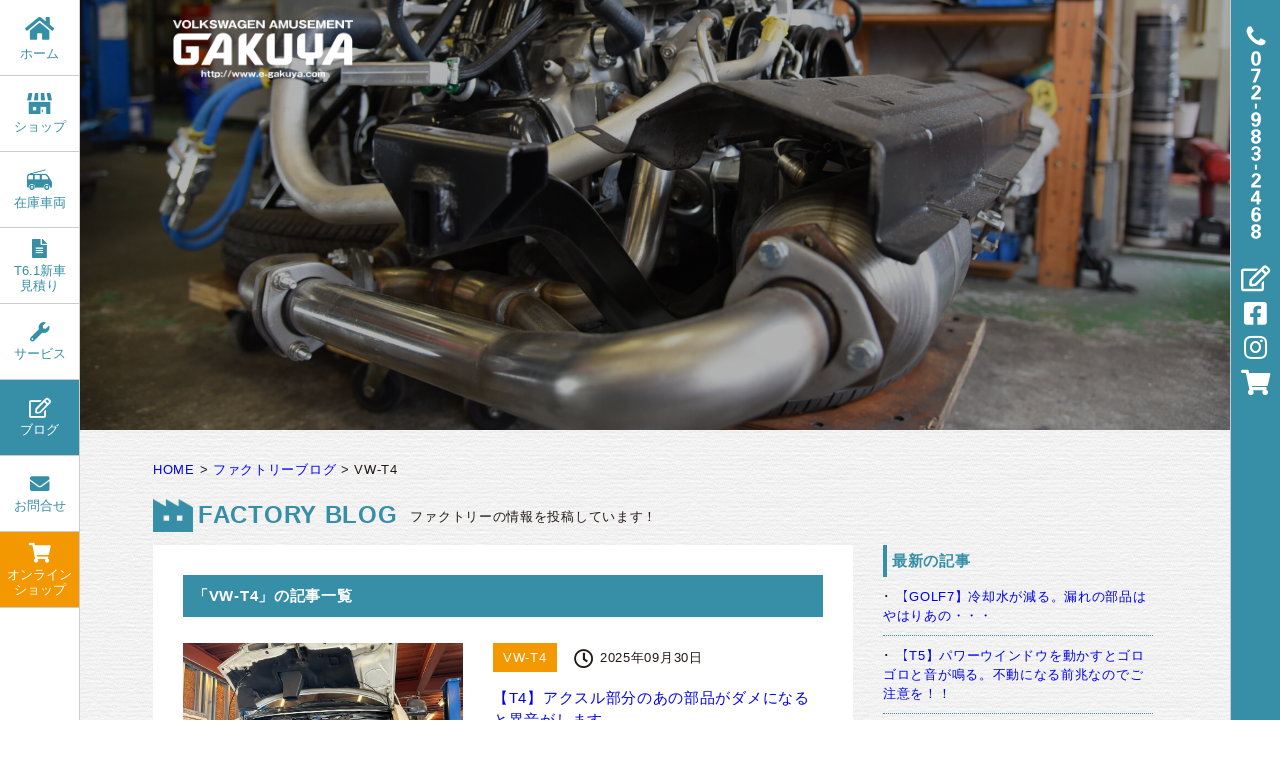

--- FILE ---
content_type: text/html; charset=UTF-8
request_url: http://www.e-gakuya.com/factory_blog_cat/vw-t4/
body_size: 15079
content:

<!DOCTYPE html>
<!--[if lte IE 9]><html class="ie9" lang="ja"><![endif]-->
<!--[if (gt IE 9)|!(IE)]>--><html lang="ja"><!--<![endif]--><head>
<meta charset="utf-8" />
<meta name="google-site-verification" content="TA9L1IEyJrubVhUSSKqSjCVMAWBSv88l8PiHEglffds" />
<meta name="HandheldFriendly" content="True" />
<meta name="format-detection" content="telephone=no" />
<meta name="viewport" content="width=device-width, initial-scale=1.0" />
<meta name="keywords" content="フォルクスワーゲン,volkswagen,VW,gakuya,ガクヤ,外車,中古車,欧州車,販売,パーツ,修理,メンテナンス,レストア,カスタム"/>
<link rel="shortcut icon" href="http://www.e-gakuya.com/g_wps/wp-content/themes/gakuya_theme/favicon.ico" />
<link rel="apple-touch-icon" href="http://www.e-gakuya.com/g_wps/wp-content/themes/gakuya_theme/apple-touch-icon.png" />
<title>VW-T4 アーカイブ | GAKUYA フォルクスワーゲン アミューズメント</title>

<!-- css -->
<link href="http://www.e-gakuya.com/g_wps/wp-content/themes/gakuya_theme/css/reset.css?ver=201703270931" rel="stylesheet" type="text/css">
<script src="https://kit.fontawesome.com/b01d56e6b7.js" crossorigin="anonymous"></script>
<link rel="stylesheet" type="text/css" href="http://www.e-gakuya.com/g_wps/wp-content/themes/gakuya_theme/css/basic.css?ver=201812261226">
<link rel="stylesheet" type="text/css" href="http://www.e-gakuya.com/g_wps/wp-content/themes/gakuya_theme/css/style.css?ver=202411140708">
<link href="https://cdnjs.cloudflare.com/ajax/libs/drawer/3.2.2/css/drawer.min.css" rel="stylesheet">
<link rel="stylesheet" type="text/css" href="http://www.e-gakuya.com/g_wps/wp-content/themes/gakuya_theme/css/tablet.css?ver=202206160950">
<link rel="stylesheet" type="text/css" href="http://www.e-gakuya.com/g_wps/wp-content/themes/gakuya_theme/css/mobile.css?ver=202207032234">
<link rel="stylesheet" href="http://www.e-gakuya.com/g_wps/wp-content/themes/gakuya_theme/form_pro/mfp.statics/mailformpro.css" />
<script type="text/javascript">
var ua = navigator.userAgent;
if (ua.indexOf('iPad') > 0 || ua.indexOf('Android') > 0) {
	document.write('<link rel="stylesheet" type="text/css" media="screen and (orientation:landscape)" href="http://www.e-gakuya.com/g_wps/wp-content/themes/gakuya_theme/css/landscape.css">');
}
</script>
<!-- js -->


<!-- Google tag (gtag.js) -->
<script async src="https://www.googletagmanager.com/gtag/js?id=G-5J8H32FGQ3"></script>
<script>
  window.dataLayer = window.dataLayer || [];
  function gtag(){dataLayer.push(arguments);}
  gtag('js', new Date());

  gtag('config', 'G-5J8H32FGQ3');
	gtag('config', 'UA-27573728-1');
</script>
<meta name="facebook-domain-verification" content="fr0c1o3lmzc1u5k0znxdr3rejj30bg" />

<!-- This site is optimized with the Yoast SEO plugin v9.3 - https://yoast.com/wordpress/plugins/seo/ -->
<link rel="canonical" href="http://www.e-gakuya.com/factory_blog_cat/vw-t4/" />
<link rel="next" href="http://www.e-gakuya.com/factory_blog_cat/vw-t4/page/2/" />
<meta property="og:locale" content="ja_JP" />
<meta property="og:type" content="object" />
<meta property="og:title" content="VW-T4 アーカイブ | GAKUYA フォルクスワーゲン アミューズメント" />
<meta property="og:url" content="http://www.e-gakuya.com/factory_blog_cat/vw-t4/" />
<meta property="og:site_name" content="GAKUYA フォルクスワーゲン アミューズメント" />
<meta name="twitter:card" content="summary" />
<meta name="twitter:title" content="VW-T4 アーカイブ | GAKUYA フォルクスワーゲン アミューズメント" />
<script type='application/ld+json'>{"@context":"https://schema.org","@type":"Organization","url":"http://www.e-gakuya.com/","sameAs":[],"@id":"http://www.e-gakuya.com/#organization","name":"\u682a\u5f0f\u4f1a\u793eGAKUYA","logo":""}</script>
<!-- / Yoast SEO plugin. -->

<link rel='dns-prefetch' href='//s.w.org' />
		<script type="text/javascript">
			window._wpemojiSettings = {"baseUrl":"https:\/\/s.w.org\/images\/core\/emoji\/11\/72x72\/","ext":".png","svgUrl":"https:\/\/s.w.org\/images\/core\/emoji\/11\/svg\/","svgExt":".svg","source":{"concatemoji":"http:\/\/www.e-gakuya.com\/g_wps\/wp-includes\/js\/wp-emoji-release.min.js?ver=4.9.26"}};
			!function(e,a,t){var n,r,o,i=a.createElement("canvas"),p=i.getContext&&i.getContext("2d");function s(e,t){var a=String.fromCharCode;p.clearRect(0,0,i.width,i.height),p.fillText(a.apply(this,e),0,0);e=i.toDataURL();return p.clearRect(0,0,i.width,i.height),p.fillText(a.apply(this,t),0,0),e===i.toDataURL()}function c(e){var t=a.createElement("script");t.src=e,t.defer=t.type="text/javascript",a.getElementsByTagName("head")[0].appendChild(t)}for(o=Array("flag","emoji"),t.supports={everything:!0,everythingExceptFlag:!0},r=0;r<o.length;r++)t.supports[o[r]]=function(e){if(!p||!p.fillText)return!1;switch(p.textBaseline="top",p.font="600 32px Arial",e){case"flag":return s([55356,56826,55356,56819],[55356,56826,8203,55356,56819])?!1:!s([55356,57332,56128,56423,56128,56418,56128,56421,56128,56430,56128,56423,56128,56447],[55356,57332,8203,56128,56423,8203,56128,56418,8203,56128,56421,8203,56128,56430,8203,56128,56423,8203,56128,56447]);case"emoji":return!s([55358,56760,9792,65039],[55358,56760,8203,9792,65039])}return!1}(o[r]),t.supports.everything=t.supports.everything&&t.supports[o[r]],"flag"!==o[r]&&(t.supports.everythingExceptFlag=t.supports.everythingExceptFlag&&t.supports[o[r]]);t.supports.everythingExceptFlag=t.supports.everythingExceptFlag&&!t.supports.flag,t.DOMReady=!1,t.readyCallback=function(){t.DOMReady=!0},t.supports.everything||(n=function(){t.readyCallback()},a.addEventListener?(a.addEventListener("DOMContentLoaded",n,!1),e.addEventListener("load",n,!1)):(e.attachEvent("onload",n),a.attachEvent("onreadystatechange",function(){"complete"===a.readyState&&t.readyCallback()})),(n=t.source||{}).concatemoji?c(n.concatemoji):n.wpemoji&&n.twemoji&&(c(n.twemoji),c(n.wpemoji)))}(window,document,window._wpemojiSettings);
		</script>
		<style type="text/css">
img.wp-smiley,
img.emoji {
	display: inline !important;
	border: none !important;
	box-shadow: none !important;
	height: 1em !important;
	width: 1em !important;
	margin: 0 .07em !important;
	vertical-align: -0.1em !important;
	background: none !important;
	padding: 0 !important;
}
</style>
<link rel='stylesheet' id='twb-open-sans-css'  href='https://fonts.googleapis.com/css?family=Open+Sans%3A300%2C400%2C500%2C600%2C700%2C800&#038;display=swap&#038;ver=4.9.26' type='text/css' media='all' />
<link rel='stylesheet' id='twbbwg-global-css'  href='http://www.e-gakuya.com/g_wps/wp-content/plugins/photo-gallery/booster/assets/css/global.css?ver=1.0.0' type='text/css' media='all' />
<link rel='stylesheet' id='sbi_styles-css'  href='http://www.e-gakuya.com/g_wps/wp-content/plugins/instagram-feed/css/sbi-styles.min.css?ver=6.6.0' type='text/css' media='all' />
<link rel='stylesheet' id='contact-form-7-css'  href='http://www.e-gakuya.com/g_wps/wp-content/plugins/contact-form-7/includes/css/styles.css?ver=5.1.1' type='text/css' media='all' />
<link rel='stylesheet' id='bwg_fonts-css'  href='http://www.e-gakuya.com/g_wps/wp-content/plugins/photo-gallery/css/bwg-fonts/fonts.css?ver=0.0.1' type='text/css' media='all' />
<link rel='stylesheet' id='sumoselect-css'  href='http://www.e-gakuya.com/g_wps/wp-content/plugins/photo-gallery/css/sumoselect.min.css?ver=3.4.6' type='text/css' media='all' />
<link rel='stylesheet' id='mCustomScrollbar-css'  href='http://www.e-gakuya.com/g_wps/wp-content/plugins/photo-gallery/css/jquery.mCustomScrollbar.min.css?ver=3.1.5' type='text/css' media='all' />
<link rel='stylesheet' id='bwg_googlefonts-css'  href='https://fonts.googleapis.com/css?family=Ubuntu&#038;subset=greek,latin,greek-ext,vietnamese,cyrillic-ext,latin-ext,cyrillic' type='text/css' media='all' />
<link rel='stylesheet' id='bwg_frontend-css'  href='http://www.e-gakuya.com/g_wps/wp-content/plugins/photo-gallery/css/styles.min.css?ver=1.8.31' type='text/css' media='all' />
<link rel='stylesheet' id='toc-screen-css'  href='http://www.e-gakuya.com/g_wps/wp-content/plugins/table-of-contents-plus/screen.min.css?ver=1509' type='text/css' media='all' />
<link rel='stylesheet' id='wpsbc-style-css'  href='http://www.e-gakuya.com/g_wps/wp-content/plugins/wp-simple-booking-calendar/assets/css/style-front-end.min.css?ver=2.0.14' type='text/css' media='all' />
<link rel='stylesheet' id='dashicons-css'  href='http://www.e-gakuya.com/g_wps/wp-includes/css/dashicons.min.css?ver=4.9.26' type='text/css' media='all' />
<link rel='stylesheet' id='wp-pagenavi-css'  href='http://www.e-gakuya.com/g_wps/wp-content/plugins/wp-pagenavi/pagenavi-css.css?ver=2.70' type='text/css' media='all' />
<script type='text/javascript' src='http://www.e-gakuya.com/g_wps/wp-includes/js/jquery/jquery.js?ver=1.12.4'></script>
<script type='text/javascript' src='http://www.e-gakuya.com/g_wps/wp-includes/js/jquery/jquery-migrate.min.js?ver=1.4.1'></script>
<script type='text/javascript' src='http://www.e-gakuya.com/g_wps/wp-content/plugins/photo-gallery/booster/assets/js/circle-progress.js?ver=1.2.2'></script>
<script type='text/javascript'>
/* <![CDATA[ */
var twb = {"nonce":"71f58a6e9b","ajax_url":"http:\/\/www.e-gakuya.com\/g_wps\/wp-admin\/admin-ajax.php","plugin_url":"http:\/\/www.e-gakuya.com\/g_wps\/wp-content\/plugins\/photo-gallery\/booster","href":"http:\/\/www.e-gakuya.com\/g_wps\/wp-admin\/admin.php?page=twbbwg_photo-gallery"};
var twb = {"nonce":"71f58a6e9b","ajax_url":"http:\/\/www.e-gakuya.com\/g_wps\/wp-admin\/admin-ajax.php","plugin_url":"http:\/\/www.e-gakuya.com\/g_wps\/wp-content\/plugins\/photo-gallery\/booster","href":"http:\/\/www.e-gakuya.com\/g_wps\/wp-admin\/admin.php?page=twbbwg_photo-gallery"};
/* ]]> */
</script>
<script type='text/javascript' src='http://www.e-gakuya.com/g_wps/wp-content/plugins/photo-gallery/booster/assets/js/global.js?ver=1.0.0'></script>
<script type='text/javascript' src='http://www.e-gakuya.com/g_wps/wp-content/plugins/photo-gallery/js/jquery.sumoselect.min.js?ver=3.4.6'></script>
<script type='text/javascript' src='http://www.e-gakuya.com/g_wps/wp-content/plugins/photo-gallery/js/tocca.min.js?ver=2.0.9'></script>
<script type='text/javascript' src='http://www.e-gakuya.com/g_wps/wp-content/plugins/photo-gallery/js/jquery.mCustomScrollbar.concat.min.js?ver=3.1.5'></script>
<script type='text/javascript' src='http://www.e-gakuya.com/g_wps/wp-content/plugins/photo-gallery/js/jquery.fullscreen.min.js?ver=0.6.0'></script>
<script type='text/javascript'>
/* <![CDATA[ */
var bwg_objectsL10n = {"bwg_field_required":"\u30d5\u30a3\u30fc\u30eb\u30c9\u306f\u5fc5\u9808\u3067\u3059\u3002","bwg_mail_validation":"\u3053\u308c\u306f\u6709\u52b9\u306a\u30e1\u30fc\u30eb\u30a2\u30c9\u30ec\u30b9\u3067\u306f\u3042\u308a\u307e\u305b\u3093\u3002","bwg_search_result":"\u691c\u7d22\u306b\u4e00\u81f4\u3059\u308b\u753b\u50cf\u304c\u3042\u308a\u307e\u305b\u3093\u3002","bwg_select_tag":"Select Tag","bwg_order_by":"Order By","bwg_search":"\u691c\u7d22","bwg_show_ecommerce":"Show Ecommerce","bwg_hide_ecommerce":"Hide Ecommerce","bwg_show_comments":"\u30b3\u30e1\u30f3\u30c8\u3092\u8868\u793a","bwg_hide_comments":"\u30b3\u30e1\u30f3\u30c8\u3092\u975e\u8868\u793a\u306b\u3057\u307e\u3059","bwg_restore":"\u5fa9\u5143\u3057\u307e\u3059","bwg_maximize":"\u6700\u5927\u5316\u3057\u307e\u3059","bwg_fullscreen":"\u30d5\u30eb\u30b9\u30af\u30ea\u30fc\u30f3","bwg_exit_fullscreen":"\u30d5\u30eb\u30b9\u30af\u30ea\u30fc\u30f3\u3092\u7d42\u4e86\u3057\u307e\u3059","bwg_search_tag":"SEARCH...","bwg_tag_no_match":"No tags found","bwg_all_tags_selected":"All tags selected","bwg_tags_selected":"tags selected","play":"\u518d\u751f","pause":"\u4e00\u6642\u505c\u6b62\u3057\u307e\u3059","is_pro":"","bwg_play":"\u518d\u751f","bwg_pause":"\u4e00\u6642\u505c\u6b62\u3057\u307e\u3059","bwg_hide_info":"\u60c5\u5831\u3092\u96a0\u3059","bwg_show_info":"\u60c5\u5831\u3092\u8868\u793a\u3057\u307e\u3059","bwg_hide_rating":"Hide rating","bwg_show_rating":"Show rating","ok":"Ok","cancel":"Cancel","select_all":"Select all","lazy_load":"0","lazy_loader":"http:\/\/www.e-gakuya.com\/g_wps\/wp-content\/plugins\/photo-gallery\/images\/ajax_loader.png","front_ajax":"0","bwg_tag_see_all":"see all tags","bwg_tag_see_less":"see less tags"};
/* ]]> */
</script>
<script type='text/javascript' src='http://www.e-gakuya.com/g_wps/wp-content/plugins/photo-gallery/js/scripts.min.js?ver=1.8.31'></script>
<link rel='https://api.w.org/' href='http://www.e-gakuya.com/wp-json/' />
<script type="text/javascript">
	window._se_plugin_version = '8.1.9';
</script>
<style type="text/css">div#toc_container {width: 100%;}div#toc_container ul li {font-size: 100%;}</style></head>

<body id="blog" class="drawer drawer--right">

<!-- container -->
<div id="container">

	<!-- gnav -->
	<div id="gnav" class="pc-tab-show">
		<nav>
			<ul>
                <li><a href="http://www.e-gakuya.com/" class="trans"><span><i class="fa fa-home fa-2x" aria-hidden="true"></i><br>ホーム</span></a></li>
                        <li class="shop"><a href="http://www.e-gakuya.com/shop/" class="trans"><span><i class="shop"><img src="http://www.e-gakuya.com/g_wps/wp-content/themes/gakuya_theme/images/common/gnav_shop_icon_off.png" alt="ショップ"/></i><br>ショップ</span></a></li>
                        <li class="stockcar"><a href="http://www.e-gakuya.com/stockcar/" class="trans"><span><i class="stockcar"><img src="http://www.e-gakuya.com/g_wps/wp-content/themes/gakuya_theme/images/common/gnav_stockcar_icon_off.png" alt="在庫車両"/></i><br>在庫車両</span></a></li>
                        <li><a href="http://www.e-gakuya.com/t6_ocean_de/" class="trans"><span><i class="fa fa-file-text fa-1-5x" aria-hidden="true"></i><br>T6.1新車<br class="pc-tab-show">見積り</span></a></li>
                        <li><a href="http://www.e-gakuya.com/service/" class="trans"><span><i class="fa fa-wrench fa-1-5x" aria-hidden="true"></i><br>サービス</span></a></li>
                <li class="blog-sub slide-menu">
					          <a class="active trans"><span><i class="fa fa-pencil-square-o fa-1-5x" aria-hidden="true"></i><br>ブログ</span></a>
          					<ul>
						<li><a href="http://www.e-gakuya.com/blog/">ショールームブログ</a></li>
						<li><a href="http://www.e-gakuya.com/daily_blog/">デイリーブログ</a></li>
						<li><a href="http://www.e-gakuya.com/factory_blog/">ファクトリーブログ</a></li>
					</ul>
				</li>
                <li><a href="http://www.e-gakuya.com/contact/" class="trans"><span><i class="fa fa-envelope fa-1-5x" aria-hidden="true"></i><br>お問合せ</span></a></li>
        				<li class="store"><a href="http://parts.e-gakuya.com/" target="_blank" class="trans"><span><i class="fa fa-shopping-cart fa-1-5x" aria-hidden="true"></i><br>オンライン<br class="pc-tab-show">ショップ</span></a></li>
			</ul>
		</nav>
	</div><!-- //gnav -->

	<!-- main -->
	<div id="main">
	
	<!-- header -->
		<div id="header">
			<header>
				<!-- sm-nav -->
				<div id="sm-nav" class="sm-show">
					<div class="drawer-navbar drawer-navbar--fixed" role="banner">
						<div class="logo-wrap">
							<p class="logo"><a href="http://www.e-gakuya.com/"><img src="http://www.e-gakuya.com/g_wps/wp-content/themes/gakuya_theme/images/common/logo.png" width="50" alt="フォルクスワーゲンアミューズメントガクヤ"/></a></p>
						</div>
						<a href="#" class="tl-sm-show"><span class="reserve-icon">
							<i class="fa fa-envelope fa-2x"></i>
						</span></a>
						<span class="tel-icon syncer-tel tl-sm-show" data-number="0729832468">
							<i class="fa fa-phone fa-2x"></i>
						</span>
						<!-- ハンバーガーボタン -->
						<button type="button" class="drawer-toggle drawer-hamburger">
							<span class="sr-only">toggle navigation</span>
							<span class="drawer-hamburger-icon"></span>
						</button>
						<nav class="drawer-nav">
							<ul class="drawer-menu">
								<li><a href="http://www.e-gakuya.com/" class="active"><span><i class="fa fa-home fa-1-5x" aria-hidden="true"></i>ホーム</span></a></li>
                <li><a href="http://www.e-gakuya.com/shop/"><span><i class="shop"><img src="http://www.e-gakuya.com/g_wps/wp-content/themes/gakuya_theme/images/common/gnav_shop_icon_off.png" width="23" alt="shop"/></i>ショップ</span></a></li>
                <li><a href="http://www.e-gakuya.com/stockcar/"><span><i class="stockcar"><img src="http://www.e-gakuya.com/g_wps/wp-content/themes/gakuya_theme/images/common/gnav_stockcar_icon_off.png" width="23" alt="shop"/></i>在庫車両</span></a></li>
								<li><a href="http://www.e-gakuya.com/t6_ocean_de/"><span><i class="fa fa-file-text fa-1-5x" aria-hidden="true"></i>T6.1新車見積り</span></a></li>
								<li><a href="http://www.e-gakuya.com/service/"><span><i class="fa fa-wrench fa-1-5x" aria-hidden="true"></i>サービス</span></a></li>
                <li class="drawer-dropdown">
									<a data-toggle="dropdown" class="show-text more-menu"><span><i class="fa fa-pencil-square-o fa-1-5x" aria-hidden="true"></i>ブログ</span><i class="fa fa-angle-down fa-1-5x" aria-hidden="true"></i></a>
									<ul class="drawer-dropdown-menu">
                    <li><a href="http://www.e-gakuya.com/blog/">&raquo; ショールームブログ</a></li>
										<li><a href="http://www.e-gakuya.com/daily_blog/">&raquo; デイリーブログ</a></li>
                    <li><a href="http://www.e-gakuya.com/factory_blog/">&raquo; ファクトリーブログ</a></li>
									</ul>
								</li>
								<li><a href="http://www.e-gakuya.com/contact/"><span><i class="fa fa-envelope fa-1-5x" aria-hidden="true"></i>お問い合わせ</span></a></li>
								<li><a href="http://www.e-gakuya.com/vwhistory/"><span><i class="fa fa-book fa-1-5x" aria-hidden="true"></i>VW History</span></a></li>
                <li><a href="http://parts.e-gakuya.com/" target="_blank"><span><i class="fa fa-shopping-cart fa-1-5x" aria-hidden="true"></i>オンラインショップ</span></a></li>
								<li><a href="https://www.facebook.com/Volkswagen-amusement-Gakuya-104220212160210/" target="_blank"><span><i class="fa fa-facebook-square fa-1-5x" aria-hidden="true"></i>Facebook</span></a></li>
								<li><a href="https://www.instagram.com/vwgakuya/" target="_blank"><span><i class="fa fa-instagram fa-1-5x" aria-hidden="true"></i>Instagram</span></a></li>
							</ul>
						</nav>
					</div>
				</div><!-- //sm-nav -->
        
				        <div id="header-cont">
                                                            <div class="bg-img" style="background-image: url(http://www.e-gakuya.com/g_wps/wp-content/uploads/2019/11/f4205a7fc8c643dc3b86b8c5b1e653d7.png);">
                                          <div class="bgimg-block">
              <div class="inner flex-c-s">
                <h1 class="logo pc-tab-show"><a href="http://www.e-gakuya.com/" class="trans"><img src="http://www.e-gakuya.com/g_wps/wp-content/themes/gakuya_theme/images/common/logo.png" alt="フォルクスワーゲンアミューズメントガクヤ"/></a></h1>
              </div>
            </div>
          </div>
				</div>
                			</header>
		</div><!-- //header -->
        <!-- ぱんくず -->
    <div class="breadcrumb-wrap" typeof="BreadcrumbList">
			<div class="breadcrumb inner">
				<!-- Breadcrumb NavXT 6.2.1 -->
<span property="itemListElement" typeof="ListItem"><a property="item" typeof="WebPage" title="GAKUYA フォルクスワーゲン アミューズメントへ移動" href="http://www.e-gakuya.com" class="home"><span property="name">HOME</span></a><meta property="position" content="1"></span> &gt; <span property="itemListElement" typeof="ListItem"><a property="item" typeof="WebPage" title="Go to ファクトリーブログ." href="http://www.e-gakuya.com/factory_blog/" class="post post-factory_blog-archive"><span property="name">ファクトリーブログ</span></a><meta property="position" content="2"></span> &gt; <span property="itemListElement" typeof="ListItem"><span property="name">VW-T4</span><meta property="position" content="3"></span>			</div>
		</div>
    
		<!-- contents -->
		<div id="contents" class="page">
			<!-- inner -->
			<div class="inner">
				<h2 class="mb-icon"><i><img src="http://www.e-gakuya.com/g_wps/wp-content/themes/gakuya_theme/images/common/footer_factory_blog_icon.png" alt="FACTORY BLOG"/></i>FACTORY BLOG<span>ファクトリーの情報を投稿しています！</span></h2>
			</div><!-- //inner -->
			<!-- blog-wrap -->
			<div class="blog-wrap inner cf">
				<!-- post-wrap -->
				<div class="post-wrap">
          					<!-- アーカイブタイトル -->
										<div class="title-bg"><p class="blog-archive-title">「VW-T4」の記事一覧</p></div>
										<!-- 記事リスト -->
					<div class="post-list">
																		<div class="post-article cf">
							<p class="eyecatch-img">
								<a href="http://www.e-gakuya.com/factory_blog/2025/09/30/33541/" class="trans">
																		<img width="900" height="675" src="http://www.e-gakuya.com/g_wps/wp-content/uploads/2025/08/IMG_5888-900x675.jpeg" class="attachment-large size-large wp-post-image" alt="" />																	</a>
							</p>
							<div class="post-cont-wrap">
								<ul class="post-info">
									<li class="category">VW-T4</li>
									<li class="day"><i class="fa fa-clock-o fa-1-5x" aria-hidden="true"></i>2025年09月30日</li>
								</ul>
								<dl class="post-cont">
									<dt><a href="http://www.e-gakuya.com/factory_blog/2025/09/30/33541/">【T4】アクスル部分のあの部品がダメになると異音がします。</a></dt>
									<dd><p>こんにちは、モリタニです。 最近になってやっと朝晩が少し涼しくなりましたね。あまりの酷暑に…</p>
</dd>
								</dl>
								<p class="more-btn pc-show"><a href="http://www.e-gakuya.com/factory_blog/2025/09/30/33541/" class="trans">続きを読む<i class="fa fa-angle-right" aria-hidden="true"></i></a></p>
							</div>
							<p class="more-btn cf tab-sm-show"><a href="http://www.e-gakuya.com/factory_blog/2025/09/30/33541/" class="trans">続きを読む<i class="fa fa-angle-right" aria-hidden="true"></i></a></p>
						</div>
																		<div class="post-article cf">
							<p class="eyecatch-img">
								<a href="http://www.e-gakuya.com/factory_blog/2025/07/20/33229/" class="trans">
																		<img width="900" height="675" src="http://www.e-gakuya.com/g_wps/wp-content/uploads/2025/07/IMG_8710-900x675.jpeg" class="attachment-large size-large wp-post-image" alt="" />																	</a>
							</p>
							<div class="post-cont-wrap">
								<ul class="post-info">
									<li class="category">VW-T4</li>
									<li class="day"><i class="fa fa-clock-o fa-1-5x" aria-hidden="true"></i>2025年07月20日</li>
								</ul>
								<dl class="post-cont">
									<dt><a href="http://www.e-gakuya.com/factory_blog/2025/07/20/33229/">【T4】夏の定番修理！？エアコンが効かない。</a></dt>
									<dd><p>お久しぶりでございます。ファクトリーのモリタニです。なかなかブログ更新せずにすみません。。…</p>
</dd>
								</dl>
								<p class="more-btn pc-show"><a href="http://www.e-gakuya.com/factory_blog/2025/07/20/33229/" class="trans">続きを読む<i class="fa fa-angle-right" aria-hidden="true"></i></a></p>
							</div>
							<p class="more-btn cf tab-sm-show"><a href="http://www.e-gakuya.com/factory_blog/2025/07/20/33229/" class="trans">続きを読む<i class="fa fa-angle-right" aria-hidden="true"></i></a></p>
						</div>
																		<div class="post-article cf">
							<p class="eyecatch-img">
								<a href="http://www.e-gakuya.com/factory_blog/2024/09/01/29171/" class="trans">
																		<img width="900" height="675" src="http://www.e-gakuya.com/g_wps/wp-content/uploads/2024/08/IMG_5218-900x675.jpeg" class="attachment-large size-large wp-post-image" alt="" />																	</a>
							</p>
							<div class="post-cont-wrap">
								<ul class="post-info">
									<li class="category">VW-T4</li>
									<li class="day"><i class="fa fa-clock-o fa-1-5x" aria-hidden="true"></i>2024年09月01日</li>
								</ul>
								<dl class="post-cont">
									<dt><a href="http://www.e-gakuya.com/factory_blog/2024/09/01/29171/">【T4】エンジンマウント交換するとメリットあります。</a></dt>
									<dd><p>まだまだ暑い日が続きますね、9月も続くそうです…こんにちは、モリタニです。気が滅入る暑さの…</p>
</dd>
								</dl>
								<p class="more-btn pc-show"><a href="http://www.e-gakuya.com/factory_blog/2024/09/01/29171/" class="trans">続きを読む<i class="fa fa-angle-right" aria-hidden="true"></i></a></p>
							</div>
							<p class="more-btn cf tab-sm-show"><a href="http://www.e-gakuya.com/factory_blog/2024/09/01/29171/" class="trans">続きを読む<i class="fa fa-angle-right" aria-hidden="true"></i></a></p>
						</div>
																		<div class="post-article cf">
							<p class="eyecatch-img">
								<a href="http://www.e-gakuya.com/factory_blog/2024/07/14/28415/" class="trans">
																		<img width="900" height="675" src="http://www.e-gakuya.com/g_wps/wp-content/uploads/2024/07/IMG_6775-900x675.jpeg" class="attachment-large size-large wp-post-image" alt="" />																	</a>
							</p>
							<div class="post-cont-wrap">
								<ul class="post-info">
									<li class="category">VW-T4</li>
									<li class="day"><i class="fa fa-clock-o fa-1-5x" aria-hidden="true"></i>2024年07月14日</li>
								</ul>
								<dl class="post-cont">
									<dt><a href="http://www.e-gakuya.com/factory_blog/2024/07/14/28415/">【T4 ヴァナゴン】リアゲート下がってくる問題解消！</a></dt>
									<dd><p>強化型リアゲートダンパーで荷物の積み下ろしも快適に！ 早いもので7月ももう中旬ですね。関西…</p>
</dd>
								</dl>
								<p class="more-btn pc-show"><a href="http://www.e-gakuya.com/factory_blog/2024/07/14/28415/" class="trans">続きを読む<i class="fa fa-angle-right" aria-hidden="true"></i></a></p>
							</div>
							<p class="more-btn cf tab-sm-show"><a href="http://www.e-gakuya.com/factory_blog/2024/07/14/28415/" class="trans">続きを読む<i class="fa fa-angle-right" aria-hidden="true"></i></a></p>
						</div>
																		<div class="post-article cf">
							<p class="eyecatch-img">
								<a href="http://www.e-gakuya.com/factory_blog/2024/06/20/28174/" class="trans">
																		<img width="900" height="675" src="http://www.e-gakuya.com/g_wps/wp-content/uploads/2024/06/IMG_2050-900x675.jpeg" class="attachment-large size-large wp-post-image" alt="" />																	</a>
							</p>
							<div class="post-cont-wrap">
								<ul class="post-info">
									<li class="category">VW-T4</li>
									<li class="day"><i class="fa fa-clock-o fa-1-5x" aria-hidden="true"></i>2024年06月20日</li>
								</ul>
								<dl class="post-cont">
									<dt><a href="http://www.e-gakuya.com/factory_blog/2024/06/20/28174/">【T4】VANAGONオーナーさまに朗報！待望のパーツが入荷しましたよ！</a></dt>
									<dd><p>ジャーン！！GAKUYAはついに見つけました。 VW T4のオーナーの皆様待望の！？スライ…</p>
</dd>
								</dl>
								<p class="more-btn pc-show"><a href="http://www.e-gakuya.com/factory_blog/2024/06/20/28174/" class="trans">続きを読む<i class="fa fa-angle-right" aria-hidden="true"></i></a></p>
							</div>
							<p class="more-btn cf tab-sm-show"><a href="http://www.e-gakuya.com/factory_blog/2024/06/20/28174/" class="trans">続きを読む<i class="fa fa-angle-right" aria-hidden="true"></i></a></p>
						</div>
																		<div class="post-article cf">
							<p class="eyecatch-img">
								<a href="http://www.e-gakuya.com/factory_blog/2024/04/07/27392/" class="trans">
																		<img width="900" height="675" src="http://www.e-gakuya.com/g_wps/wp-content/uploads/2024/04/IMG_6665-900x675.jpeg" class="attachment-large size-large wp-post-image" alt="" />																	</a>
							</p>
							<div class="post-cont-wrap">
								<ul class="post-info">
									<li class="category">VW-T4</li>
									<li class="day"><i class="fa fa-clock-o fa-1-5x" aria-hidden="true"></i>2024年04月07日</li>
								</ul>
								<dl class="post-cont">
									<dt><a href="http://www.e-gakuya.com/factory_blog/2024/04/07/27392/">【T4】これで車内の散らかり解消！？便利なダッシュボードトレー３選</a></dt>
									<dd><p>T4用のダッシュボードのご紹介 車内の散らかりを解消し、必要なアイテムをすぐ手にできるダッ…</p>
</dd>
								</dl>
								<p class="more-btn pc-show"><a href="http://www.e-gakuya.com/factory_blog/2024/04/07/27392/" class="trans">続きを読む<i class="fa fa-angle-right" aria-hidden="true"></i></a></p>
							</div>
							<p class="more-btn cf tab-sm-show"><a href="http://www.e-gakuya.com/factory_blog/2024/04/07/27392/" class="trans">続きを読む<i class="fa fa-angle-right" aria-hidden="true"></i></a></p>
						</div>
																		<div class="post-article cf">
							<p class="eyecatch-img">
								<a href="http://www.e-gakuya.com/factory_blog/2024/03/23/27099/" class="trans">
																		<img width="900" height="675" src="http://www.e-gakuya.com/g_wps/wp-content/uploads/2024/03/375AF3D4-07FD-4CD8-B906-3A3649265EFE-900x675.jpg" class="attachment-large size-large wp-post-image" alt="" />																	</a>
							</p>
							<div class="post-cont-wrap">
								<ul class="post-info">
									<li class="category">VW-T4</li>
									<li class="day"><i class="fa fa-clock-o fa-1-5x" aria-hidden="true"></i>2024年03月23日</li>
								</ul>
								<dl class="post-cont">
									<dt><a href="http://www.e-gakuya.com/factory_blog/2024/03/23/27099/">【T4】 ヴァナゴンのアームレスト垂れ下がっていませんか？</a></dt>
									<dd><p>GAKUYAは見つけました！ こんにちは、サカウエです。徐々に暖かい日も増えてきて春までも…</p>
</dd>
								</dl>
								<p class="more-btn pc-show"><a href="http://www.e-gakuya.com/factory_blog/2024/03/23/27099/" class="trans">続きを読む<i class="fa fa-angle-right" aria-hidden="true"></i></a></p>
							</div>
							<p class="more-btn cf tab-sm-show"><a href="http://www.e-gakuya.com/factory_blog/2024/03/23/27099/" class="trans">続きを読む<i class="fa fa-angle-right" aria-hidden="true"></i></a></p>
						</div>
																		<div class="post-article cf">
							<p class="eyecatch-img">
								<a href="http://www.e-gakuya.com/factory_blog/2023/11/14/24549/" class="trans">
																		<img width="900" height="675" src="http://www.e-gakuya.com/g_wps/wp-content/uploads/2023/11/IMG_8238-1-900x675.jpg" class="attachment-large size-large wp-post-image" alt="" />																	</a>
							</p>
							<div class="post-cont-wrap">
								<ul class="post-info">
									<li class="category">VW-T4</li>
									<li class="day"><i class="fa fa-clock-o fa-1-5x" aria-hidden="true"></i>2023年11月14日</li>
								</ul>
								<dl class="post-cont">
									<dt><a href="http://www.e-gakuya.com/factory_blog/2023/11/14/24549/">【T4ヴァナゴン】意外と簡単に出来るバッテリー交換をご紹介！</a></dt>
									<dd><p>今回は、T4ヴァナゴンのバッテリー交換方法をご紹介させていただきます。 バッテリー交換はポ…</p>
</dd>
								</dl>
								<p class="more-btn pc-show"><a href="http://www.e-gakuya.com/factory_blog/2023/11/14/24549/" class="trans">続きを読む<i class="fa fa-angle-right" aria-hidden="true"></i></a></p>
							</div>
							<p class="more-btn cf tab-sm-show"><a href="http://www.e-gakuya.com/factory_blog/2023/11/14/24549/" class="trans">続きを読む<i class="fa fa-angle-right" aria-hidden="true"></i></a></p>
						</div>
																		<div class="post-article cf">
							<p class="eyecatch-img">
								<a href="http://www.e-gakuya.com/factory_blog/2023/09/16/23693/" class="trans">
																		<img width="900" height="675" src="http://www.e-gakuya.com/g_wps/wp-content/uploads/2023/09/IMG_1862-900x675.jpg" class="attachment-large size-large wp-post-image" alt="" />																	</a>
							</p>
							<div class="post-cont-wrap">
								<ul class="post-info">
									<li class="category">VW-T4</li>
									<li class="day"><i class="fa fa-clock-o fa-1-5x" aria-hidden="true"></i>2023年09月16日</li>
								</ul>
								<dl class="post-cont">
									<dt><a href="http://www.e-gakuya.com/factory_blog/2023/09/16/23693/">【T4ヴァナゴン】外側からドアが開けれない不具合の解消方法！</a></dt>
									<dd><p>T4ヴァナゴンフロントアウターハンドル交換！ VW T4のフロントドアが外から開かなくなっ…</p>
</dd>
								</dl>
								<p class="more-btn pc-show"><a href="http://www.e-gakuya.com/factory_blog/2023/09/16/23693/" class="trans">続きを読む<i class="fa fa-angle-right" aria-hidden="true"></i></a></p>
							</div>
							<p class="more-btn cf tab-sm-show"><a href="http://www.e-gakuya.com/factory_blog/2023/09/16/23693/" class="trans">続きを読む<i class="fa fa-angle-right" aria-hidden="true"></i></a></p>
						</div>
																		<div class="post-article cf">
							<p class="eyecatch-img">
								<a href="http://www.e-gakuya.com/factory_blog/2023/08/06/23146/" class="trans">
																		<img width="900" height="675" src="http://www.e-gakuya.com/g_wps/wp-content/uploads/2023/08/IMG_4204-900x675.jpg" class="attachment-large size-large wp-post-image" alt="" />																	</a>
							</p>
							<div class="post-cont-wrap">
								<ul class="post-info">
									<li class="category">VW-T4</li>
									<li class="day"><i class="fa fa-clock-o fa-1-5x" aria-hidden="true"></i>2023年08月06日</li>
								</ul>
								<dl class="post-cont">
									<dt><a href="http://www.e-gakuya.com/factory_blog/2023/08/06/23146/">【T4 ヴァナゴン】意外と経年劣化で破損していることが多い場所</a></dt>
									<dd><p>シフトガイドカバーを交換してスッキリ！ 今回はT4 ヴァナゴンのATシフトガイドカバーをご…</p>
</dd>
								</dl>
								<p class="more-btn pc-show"><a href="http://www.e-gakuya.com/factory_blog/2023/08/06/23146/" class="trans">続きを読む<i class="fa fa-angle-right" aria-hidden="true"></i></a></p>
							</div>
							<p class="more-btn cf tab-sm-show"><a href="http://www.e-gakuya.com/factory_blog/2023/08/06/23146/" class="trans">続きを読む<i class="fa fa-angle-right" aria-hidden="true"></i></a></p>
						</div>
							
						 
					</div><!-- 記事リスト -->
					<div class="pagination">
						<div class='wp-pagenavi' role='navigation'>
<span class='pages'>1 / 3</span><span aria-current='page' class='current'>1</span><a class="page larger" title="ページ 2" href="http://www.e-gakuya.com/factory_blog_cat/vw-t4/page/2/">2</a><a class="page larger" title="ページ 3" href="http://www.e-gakuya.com/factory_blog_cat/vw-t4/page/3/">3</a><a class="nextpostslink" rel="next" aria-label="Next Page" href="http://www.e-gakuya.com/factory_blog_cat/vw-t4/page/2/">&raquo;</a>
</div>					</div>
				</div><!-- //post-wrap -->
				
<!-- sidemenu-wrap -->			
<div class="sidemenu-wrap">
	
	<aside>

	<!-- sidemenu -->
	<div class="sidemenu">

					<div id="custom-post-type-recent-posts-2" class="sidebar-wrap widget_recent_entries"><p class="sidemenu-title">最新の記事</p>			<ul>
													<li>
										<a href="http://www.e-gakuya.com/factory_blog/2025/12/27/34537/">【GOLF7】冷却水が減る。漏れの部品はやはりあの・・・</a>
														</li>
													<li>
										<a href="http://www.e-gakuya.com/factory_blog/2025/11/30/34432/">【T5】パワーウインドウを動かすとゴロゴロと音が鳴る。不動になる前兆なのでご注意を！！</a>
														</li>
													<li>
										<a href="http://www.e-gakuya.com/factory_blog/2025/10/29/34128/">【T3】エンジンがうんともすんともいわずかからないバッテリー以外の原因は？？</a>
														</li>
													<li>
										<a href="http://www.e-gakuya.com/factory_blog/2025/09/30/33541/">【T4】アクスル部分のあの部品がダメになると異音がします。</a>
														</li>
													<li>
										<a href="http://www.e-gakuya.com/factory_blog/2025/08/10/33481/">【T6.1】チェックエンジン点灯によるSCRポンプ交換</a>
														</li>
													<li>
										<a href="http://www.e-gakuya.com/factory_blog/2025/07/20/33229/">【T4】夏の定番修理！？エアコンが効かない。</a>
														</li>
													<li>
										<a href="http://www.e-gakuya.com/factory_blog/2025/04/26/32513/">【6RポロGTi】エキゾーストパイプから黒煙が出る。その原因とは・・・</a>
														</li>
													<li>
										<a href="http://www.e-gakuya.com/factory_blog/2025/04/02/31973/">春のドライブ前にチェック！Tシリーズオーナーを悩ませる「飛び石」トラブルとは？</a>
														</li>
													<li>
										<a href="http://www.e-gakuya.com/factory_blog/2025/02/09/30568/">「ハシモトT3オレンジ号」　交差点でエンスト&#8230;.。</a>
														</li>
													<li>
										<a href="http://www.e-gakuya.com/factory_blog/2024/10/06/29721/">【GOLF2】フューエルポンプハウジング価格改定のご案内</a>
														</li>
							</ul>
			</div><div id="custom-post-type-categories-2" class="sidebar-wrap widget_categories"><p class="sidemenu-title">カテゴリー</p>			<ul>
				<li class="cat-item cat-item-104"><a href="http://www.e-gakuya.com/factory_blog_cat/golf/" >GOLF</a> (13)
</li>
	<li class="cat-item cat-item-113"><a href="http://www.e-gakuya.com/factory_blog_cat/polo/" >POLO</a> (1)
</li>
	<li class="cat-item cat-item-76"><a href="http://www.e-gakuya.com/factory_blog_cat/vw-t3/" >VW-T3</a> (32)
</li>
	<li class="cat-item cat-item-87 current-cat"><a href="http://www.e-gakuya.com/factory_blog_cat/vw-t4/" >VW-T4</a> (23)
</li>
	<li class="cat-item cat-item-77"><a href="http://www.e-gakuya.com/factory_blog_cat/vw-t5-t6-1-t7/" >VW-T5-T6.1-T7</a> (35)
</li>
	<li class="cat-item cat-item-109"><a href="http://www.e-gakuya.com/factory_blog_cat/vw-t7/" >VW-T7</a> (1)
</li>
	<li class="cat-item cat-item-90"><a href="http://www.e-gakuya.com/factory_blog_cat/%e6%97%a5%e5%b8%b8/" >日常</a> (2)
</li>
	<li class="cat-item cat-item-75"><a href="http://www.e-gakuya.com/factory_blog_cat/other-cat/" >未分類</a> (2)
</li>
			</ul>
			</div><div id="custom-post-type-calendar-2" class="sidebar-wrap widget_calendar"><p class="sidemenu-title">カレンダー</p><div class="calendar_wrap"><table class="wp-calendar wp-calendar-table">
		<caption>1月 2026</caption>
		<thead>
		<tr>
		<th scope="col" title="月曜日">月</th>
		<th scope="col" title="火曜日">火</th>
		<th scope="col" title="水曜日">水</th>
		<th scope="col" title="木曜日">木</th>
		<th scope="col" title="金曜日">金</th>
		<th scope="col" title="土曜日">土</th>
		<th scope="col" title="日曜日">日</th>
		</tr>
		</thead>
		<tbody>
		<tr>
		<td colspan="3" class="pad">&nbsp;</td><td>1</td><td>2</td><td>3</td><td>4</td>
	</tr>
	<tr>
		<td>5</td><td>6</td><td>7</td><td>8</td><td>9</td><td>10</td><td>11</td>
	</tr>
	<tr>
		<td>12</td><td class="today">13</td><td>14</td><td>15</td><td>16</td><td>17</td><td>18</td>
	</tr>
	<tr>
		<td>19</td><td>20</td><td>21</td><td>22</td><td>23</td><td>24</td><td>25</td>
	</tr>
	<tr>
		<td>26</td><td>27</td><td>28</td><td>29</td><td>30</td><td>31</td>
		<td class="pad" colspan="1">&nbsp;</td>
	</tr>
	</tbody>
	</table><nav aria-label="Previous and next months" class="wp-calendar-nav">
		<span class="wp-calendar-nav-prev"><a href="http://www.e-gakuya.com/factory_blog/2025/12/">&laquo; 12月</a></span>
		<span class="pad">&nbsp;</span>
		<span class="wp-calendar-nav-next">&nbsp;</span>
		</nav></div></div><div id="custom-post-type-archives-2" class="sidebar-wrap widget_archive"><p class="sidemenu-title">アーカイブ</p>			<label class="screen-reader-text">アーカイブ</label>
			<select name="archive-dropdown" onchange='document.location.href=this.options[this.selectedIndex].value;'>
				
				<option value="">Select Month</option>
					<option value='http://www.e-gakuya.com/factory_blog/factory_blog/2025/12/'> 2025年12月 &nbsp;(1)</option>
	<option value='http://www.e-gakuya.com/factory_blog/factory_blog/2025/11/'> 2025年11月 &nbsp;(1)</option>
	<option value='http://www.e-gakuya.com/factory_blog/factory_blog/2025/10/'> 2025年10月 &nbsp;(1)</option>
	<option value='http://www.e-gakuya.com/factory_blog/factory_blog/2025/09/'> 2025年9月 &nbsp;(1)</option>
	<option value='http://www.e-gakuya.com/factory_blog/factory_blog/2025/08/'> 2025年8月 &nbsp;(1)</option>
	<option value='http://www.e-gakuya.com/factory_blog/factory_blog/2025/07/'> 2025年7月 &nbsp;(1)</option>
	<option value='http://www.e-gakuya.com/factory_blog/factory_blog/2025/04/'> 2025年4月 &nbsp;(2)</option>
	<option value='http://www.e-gakuya.com/factory_blog/factory_blog/2025/02/'> 2025年2月 &nbsp;(1)</option>
	<option value='http://www.e-gakuya.com/factory_blog/factory_blog/2024/10/'> 2024年10月 &nbsp;(1)</option>
	<option value='http://www.e-gakuya.com/factory_blog/factory_blog/2024/09/'> 2024年9月 &nbsp;(2)</option>
	<option value='http://www.e-gakuya.com/factory_blog/factory_blog/2024/08/'> 2024年8月 &nbsp;(1)</option>
	<option value='http://www.e-gakuya.com/factory_blog/factory_blog/2024/07/'> 2024年7月 &nbsp;(2)</option>
	<option value='http://www.e-gakuya.com/factory_blog/factory_blog/2024/06/'> 2024年6月 &nbsp;(3)</option>
	<option value='http://www.e-gakuya.com/factory_blog/factory_blog/2024/05/'> 2024年5月 &nbsp;(1)</option>
	<option value='http://www.e-gakuya.com/factory_blog/factory_blog/2024/04/'> 2024年4月 &nbsp;(2)</option>
	<option value='http://www.e-gakuya.com/factory_blog/factory_blog/2024/03/'> 2024年3月 &nbsp;(3)</option>
	<option value='http://www.e-gakuya.com/factory_blog/factory_blog/2024/02/'> 2024年2月 &nbsp;(1)</option>
	<option value='http://www.e-gakuya.com/factory_blog/factory_blog/2023/12/'> 2023年12月 &nbsp;(2)</option>
	<option value='http://www.e-gakuya.com/factory_blog/factory_blog/2023/11/'> 2023年11月 &nbsp;(2)</option>
	<option value='http://www.e-gakuya.com/factory_blog/factory_blog/2023/10/'> 2023年10月 &nbsp;(1)</option>
	<option value='http://www.e-gakuya.com/factory_blog/factory_blog/2023/09/'> 2023年9月 &nbsp;(2)</option>
	<option value='http://www.e-gakuya.com/factory_blog/factory_blog/2023/08/'> 2023年8月 &nbsp;(2)</option>
	<option value='http://www.e-gakuya.com/factory_blog/factory_blog/2023/07/'> 2023年7月 &nbsp;(2)</option>
	<option value='http://www.e-gakuya.com/factory_blog/factory_blog/2023/06/'> 2023年6月 &nbsp;(3)</option>
	<option value='http://www.e-gakuya.com/factory_blog/factory_blog/2023/05/'> 2023年5月 &nbsp;(2)</option>
	<option value='http://www.e-gakuya.com/factory_blog/factory_blog/2023/04/'> 2023年4月 &nbsp;(5)</option>
	<option value='http://www.e-gakuya.com/factory_blog/factory_blog/2023/03/'> 2023年3月 &nbsp;(4)</option>
	<option value='http://www.e-gakuya.com/factory_blog/factory_blog/2023/02/'> 2023年2月 &nbsp;(4)</option>
	<option value='http://www.e-gakuya.com/factory_blog/factory_blog/2023/01/'> 2023年1月 &nbsp;(3)</option>
	<option value='http://www.e-gakuya.com/factory_blog/factory_blog/2022/12/'> 2022年12月 &nbsp;(3)</option>
	<option value='http://www.e-gakuya.com/factory_blog/factory_blog/2022/11/'> 2022年11月 &nbsp;(4)</option>
	<option value='http://www.e-gakuya.com/factory_blog/factory_blog/2022/10/'> 2022年10月 &nbsp;(4)</option>
	<option value='http://www.e-gakuya.com/factory_blog/factory_blog/2022/09/'> 2022年9月 &nbsp;(4)</option>
	<option value='http://www.e-gakuya.com/factory_blog/factory_blog/2022/08/'> 2022年8月 &nbsp;(2)</option>
	<option value='http://www.e-gakuya.com/factory_blog/factory_blog/2022/07/'> 2022年7月 &nbsp;(4)</option>
	<option value='http://www.e-gakuya.com/factory_blog/factory_blog/2022/06/'> 2022年6月 &nbsp;(6)</option>
	<option value='http://www.e-gakuya.com/factory_blog/factory_blog/2022/05/'> 2022年5月 &nbsp;(4)</option>
	<option value='http://www.e-gakuya.com/factory_blog/factory_blog/2022/04/'> 2022年4月 &nbsp;(3)</option>
	<option value='http://www.e-gakuya.com/factory_blog/factory_blog/2021/06/'> 2021年6月 &nbsp;(1)</option>
	<option value='http://www.e-gakuya.com/factory_blog/factory_blog/2021/02/'> 2021年2月 &nbsp;(2)</option>
	<option value='http://www.e-gakuya.com/factory_blog/factory_blog/2021/01/'> 2021年1月 &nbsp;(1)</option>
	<option value='http://www.e-gakuya.com/factory_blog/factory_blog/2020/11/'> 2020年11月 &nbsp;(1)</option>
	<option value='http://www.e-gakuya.com/factory_blog/factory_blog/2020/04/'> 2020年4月 &nbsp;(1)</option>
	<option value='http://www.e-gakuya.com/factory_blog/factory_blog/2019/12/'> 2019年12月 &nbsp;(1)</option>
	<option value='http://www.e-gakuya.com/factory_blog/factory_blog/2019/11/'> 2019年11月 &nbsp;(1)</option>
	<option value='http://www.e-gakuya.com/factory_blog/factory_blog/2019/10/'> 2019年10月 &nbsp;(5)</option>
			</select>

		</div>
	</div><!-- //sidemenu -->
	
	</aside>

</div><!-- //sidemenu-wrap -->			</div><!-- //blog-wrap -->
		</div><!-- //contents -->

	</div><!-- //main -->

	<!-- sub-nav -->
	<div id="sub-nav" class="pc-tab-show">
		<nav>
			<ul>
				<li class="tel syncer-tel" data-number="0729832468"><img src="http://www.e-gakuya.com/g_wps/wp-content/themes/gakuya_theme/images/common/side_tel.png" width="20" alt="0729832468"/></li>
				<li><a href="http://www.e-gakuya.com/blog/" class="trans"><i class="fa fa-pencil-square-o fa-2x" aria-hidden="true"></i></a></li>
				<li><a href="https://www.facebook.com/Volkswagen-amusement-Gakuya-104220212160210/" target="_blank" class="trans"><i class="fa fa-facebook-square fa-2x" aria-hidden="true"></i></a></li>
				<li><a href="https://www.instagram.com/vwgakuya/" target="_blank" class="trans"><i class="fa fa-instagram fa-2x" aria-hidden="true"></i></a></li>
				<li><a href="http://parts.e-gakuya.com/" target="_blank" class="trans"><i class="fa fa-shopping-cart fa-2x" aria-hidden="true"></i></a></li>
			</ul>
		</nav>
	</div><!-- //sub-nav -->

	<!-- footer -->
	<div id="footer">
		<footer>
			<!-- inner -->
			<div class="inner">
				<!-- footer-nav -->
				<nav class="footer-nav">
					<ul>
						<li class="title"><a href="http://www.e-gakuya.com/" class="trans"><i class="fa fa-home fa-2x" aria-hidden="true"></i>HOME</a></li>
					</ul>
					<ul>
            <li class="title title-height"><a href="http://www.e-gakuya.com/shop/" class="trans"><i class="shop"><img src="http://www.e-gakuya.com/g_wps/wp-content/themes/gakuya_theme/images/common/footer_shop_icon.png" width="25" alt="SHOP"/></i>SHOP</a></li>
					</ul>
					<ul>
            <li class="title title-height"><a href="http://www.e-gakuya.com/stockcar/" class="trans"><i class="ordercar"><img src="http://www.e-gakuya.com/g_wps/wp-content/themes/gakuya_theme/images/common/footer_stockcar_icon.png" width="30" alt="STOCK CAR"/></i>STOCK CAR</a></li>
					</ul>
					<ul>
						<li class="title title-height"><a href="http://www.e-gakuya.com/t6_ocean_de/" class="trans"><i class="fa fa-file-text fa-1-5x" aria-hidden="true"></i>ORDER CAR</a></li>
					</ul>
					<ul>
						<li class="title"><a href="http://www.e-gakuya.com/service/" class="trans"><i class="fa fa-wrench fa-1-5x" aria-hidden="true"></i>SERVICE</a></li>
					</ul>
					<ul>
						<li class="title"><a href="http://www.e-gakuya.com/contact/" class="trans"><i class="fa fa-envelope fa-1-5x" aria-hidden="true"></i>CONTACT</a></li>
					</ul>          
          <ul>
            <li class="title"><a href="http://www.e-gakuya.com/vwhistory/" class="trans"><i class="fa fa-book fa-1-5x" aria-hidden="true"></i>VW History</a></li>
          </ul>
				</nav><!-- //sub-nav -->
				<!-- other-nav -->
        <div class="other-nav flex-s-sb">
          <div class="left">
            <nav class="">
              <ul class="flex-s-sb flex-wrap">
                <li class="store"><a class="trans" href="http://parts.e-gakuya.com/" target="_blank"><img src="http://www.e-gakuya.com/g_wps/wp-content/themes/gakuya_theme/images/index/shop_bnr.jpg" alt="GAKUYA ONLINE SHOP"></a></li>
                <!--<li class="store"><a href="http://parts.e-gakuya.com/" target="_blank" class="trans"><i class="fa fa-shopping-cart fa-2x" aria-hidden="true"></i>ONLINE SHOP</a></li>-->
                <li class="fb"><a href="https://www.facebook.com/Volkswagen-amusement-Gakuya-104220212160210/" target="_blank" class="trans"><i class="fa fa-facebook-square fa-2x" aria-hidden="true"></i>Facebook</a></li>
                <li class="insta"><a href="https://www.instagram.com/vwgakuya/" target="_blank" class="trans"><i class="fa fa-instagram fa-2x" aria-hidden="true"></i>Instagram</a></li>
              </ul>
            </nav>
          </div>
          <div class="right">
            <nav class="">
              <ul>
                <li class="blog"><a href="http://www.e-gakuya.com/blog/" class="trans"><i class="fa fa-pencil-square-o fa-2x" aria-hidden="true"></i>SHOWROOM BLOG</a></li>
                <li class="daily-blog"><a href="http://www.e-gakuya.com/daily_blog/" class="trans"><i><img src="http://www.e-gakuya.com/g_wps/wp-content/themes/gakuya_theme/images/common/daily_blog_icon.png" alt="DAILY BLOG"/></i>DAILY BLOG</a></li>
                <li class="factory-blog"><a href="http://www.e-gakuya.com/factory_blog/" class="trans"><i><img src="http://www.e-gakuya.com/g_wps/wp-content/themes/gakuya_theme/images/common/footer_factory_blog_icon.png" alt="FACTORY BLOG"/></i>FACTORY BLOG</a></li>
              </ul>
            </nav>
          </div>
        </div>
				<!-- //footer-nav -->
				
				<!-- shop-info -->
				<div class="shop-info cf">
					<!-- 営業カレンダー -->
					<div class="calender-wrap">
						<div class="wpsbc-container wpsbc-calendar-1" data-id="1" data-show_title="0" data-show_legend="0" data-legend_position="side" data-show_button_navigation="1" data-current_year="2026" data-current_month="1" data-language="ja" data-min_width="200" data-max_width="380" ><div class="wpsbc-calendars-wrapper "><div class="wpsbc-calendars"><div class="wpsbc-calendar"><div class="wpsbc-calendar-header wpsbc-heading"><div class="wpsbc-calendar-header-navigation"><a href="#" class="wpsbc-prev"><span class="wpsbc-arrow"></span></a><div class="wpsbc-select-container"><select><option value="1760486400" >10月 2025</option><option value="1763164800" >11月 2025</option><option value="1765756800" >12月 2025</option><option value="1768435200"  selected='selected'>1月 2026</option><option value="1771113600" >2月 2026</option><option value="1773532800" >3月 2026</option><option value="1776211200" >4月 2026</option><option value="1778803200" >5月 2026</option><option value="1781481600" >6月 2026</option><option value="1784073600" >7月 2026</option><option value="1786752000" >8月 2026</option><option value="1789430400" >9月 2026</option><option value="1792022400" >10月 2026</option><option value="1794700800" >11月 2026</option><option value="1797292800" >12月 2026</option><option value="1799971200" >1月 2027</option></select></div><a href="#" class="wpsbc-next"><span class="wpsbc-arrow"></span></a></div></div><div class="wpsbc-calendar-wrapper"><table><thead><tr><th>月</th><th>火</th><th>水</th><th>木</th><th>金</th><th>土</th><th>日</th></tr></thead><tbody><tr><td><div class="wpsbc-date  wpsbc-gap" ><div class="wpsbc-date-inner"></div></div></td><td><div class="wpsbc-date  wpsbc-gap" ><div class="wpsbc-date-inner"></div></div></td><td><div class="wpsbc-date  wpsbc-gap" ><div class="wpsbc-date-inner"></div></div></td><td><div class="wpsbc-date wpsbc-legend-item-2 " data-year="2026" data-month="1" data-day="1"><div class="wpsbc-legend-item-icon wpsbc-legend-item-icon-2" data-type="single"><div class="wpsbc-legend-item-icon-color" ></div><div class="wpsbc-legend-item-icon-color" ></div></div><div class="wpsbc-date-inner"><span class="wpsbc-date-number">1</span></div></div></td><td><div class="wpsbc-date wpsbc-legend-item-2 " data-year="2026" data-month="1" data-day="2"><div class="wpsbc-legend-item-icon wpsbc-legend-item-icon-2" data-type="single"><div class="wpsbc-legend-item-icon-color" ></div><div class="wpsbc-legend-item-icon-color" ></div></div><div class="wpsbc-date-inner"><span class="wpsbc-date-number">2</span></div></div></td><td><div class="wpsbc-date wpsbc-legend-item-2 " data-year="2026" data-month="1" data-day="3"><div class="wpsbc-legend-item-icon wpsbc-legend-item-icon-2" data-type="single"><div class="wpsbc-legend-item-icon-color" ></div><div class="wpsbc-legend-item-icon-color" ></div></div><div class="wpsbc-date-inner"><span class="wpsbc-date-number">3</span></div></div></td><td><div class="wpsbc-date wpsbc-legend-item-2 " data-year="2026" data-month="1" data-day="4"><div class="wpsbc-legend-item-icon wpsbc-legend-item-icon-2" data-type="single"><div class="wpsbc-legend-item-icon-color" ></div><div class="wpsbc-legend-item-icon-color" ></div></div><div class="wpsbc-date-inner"><span class="wpsbc-date-number">4</span></div></div></td></tr><tr><td><div class="wpsbc-date wpsbc-legend-item-2 " data-year="2026" data-month="1" data-day="5"><div class="wpsbc-legend-item-icon wpsbc-legend-item-icon-2" data-type="single"><div class="wpsbc-legend-item-icon-color" ></div><div class="wpsbc-legend-item-icon-color" ></div></div><div class="wpsbc-date-inner"><span class="wpsbc-date-number">5</span></div></div></td><td><div class="wpsbc-date wpsbc-legend-item-1 " data-year="2026" data-month="1" data-day="6"><div class="wpsbc-legend-item-icon wpsbc-legend-item-icon-1" data-type="single"><div class="wpsbc-legend-item-icon-color" ></div><div class="wpsbc-legend-item-icon-color" ></div></div><div class="wpsbc-date-inner"><span class="wpsbc-date-number">6</span></div></div></td><td><div class="wpsbc-date wpsbc-legend-item-1 " data-year="2026" data-month="1" data-day="7"><div class="wpsbc-legend-item-icon wpsbc-legend-item-icon-1" data-type="single"><div class="wpsbc-legend-item-icon-color" ></div><div class="wpsbc-legend-item-icon-color" ></div></div><div class="wpsbc-date-inner"><span class="wpsbc-date-number">7</span></div></div></td><td><div class="wpsbc-date wpsbc-legend-item-1 " data-year="2026" data-month="1" data-day="8"><div class="wpsbc-legend-item-icon wpsbc-legend-item-icon-1" data-type="single"><div class="wpsbc-legend-item-icon-color" ></div><div class="wpsbc-legend-item-icon-color" ></div></div><div class="wpsbc-date-inner"><span class="wpsbc-date-number">8</span></div></div></td><td><div class="wpsbc-date wpsbc-legend-item-1 " data-year="2026" data-month="1" data-day="9"><div class="wpsbc-legend-item-icon wpsbc-legend-item-icon-1" data-type="single"><div class="wpsbc-legend-item-icon-color" ></div><div class="wpsbc-legend-item-icon-color" ></div></div><div class="wpsbc-date-inner"><span class="wpsbc-date-number">9</span></div></div></td><td><div class="wpsbc-date wpsbc-legend-item-1 " data-year="2026" data-month="1" data-day="10"><div class="wpsbc-legend-item-icon wpsbc-legend-item-icon-1" data-type="single"><div class="wpsbc-legend-item-icon-color" ></div><div class="wpsbc-legend-item-icon-color" ></div></div><div class="wpsbc-date-inner"><span class="wpsbc-date-number">10</span></div></div></td><td><div class="wpsbc-date wpsbc-legend-item-1 " data-year="2026" data-month="1" data-day="11"><div class="wpsbc-legend-item-icon wpsbc-legend-item-icon-1" data-type="single"><div class="wpsbc-legend-item-icon-color" ></div><div class="wpsbc-legend-item-icon-color" ></div></div><div class="wpsbc-date-inner"><span class="wpsbc-date-number">11</span></div></div></td></tr><tr><td><div class="wpsbc-date wpsbc-legend-item-2 " data-year="2026" data-month="1" data-day="12"><div class="wpsbc-legend-item-icon wpsbc-legend-item-icon-2" data-type="single"><div class="wpsbc-legend-item-icon-color" ></div><div class="wpsbc-legend-item-icon-color" ></div></div><div class="wpsbc-date-inner"><span class="wpsbc-date-number">12</span></div></div></td><td><div class="wpsbc-date wpsbc-legend-item-1 " data-year="2026" data-month="1" data-day="13"><div class="wpsbc-legend-item-icon wpsbc-legend-item-icon-1" data-type="single"><div class="wpsbc-legend-item-icon-color" ></div><div class="wpsbc-legend-item-icon-color" ></div></div><div class="wpsbc-date-inner"><span class="wpsbc-date-number">13</span></div></div></td><td><div class="wpsbc-date wpsbc-legend-item-1 " data-year="2026" data-month="1" data-day="14"><div class="wpsbc-legend-item-icon wpsbc-legend-item-icon-1" data-type="single"><div class="wpsbc-legend-item-icon-color" ></div><div class="wpsbc-legend-item-icon-color" ></div></div><div class="wpsbc-date-inner"><span class="wpsbc-date-number">14</span></div></div></td><td><div class="wpsbc-date wpsbc-legend-item-1 " data-year="2026" data-month="1" data-day="15"><div class="wpsbc-legend-item-icon wpsbc-legend-item-icon-1" data-type="single"><div class="wpsbc-legend-item-icon-color" ></div><div class="wpsbc-legend-item-icon-color" ></div></div><div class="wpsbc-date-inner"><span class="wpsbc-date-number">15</span></div></div></td><td><div class="wpsbc-date wpsbc-legend-item-1 " data-year="2026" data-month="1" data-day="16"><div class="wpsbc-legend-item-icon wpsbc-legend-item-icon-1" data-type="single"><div class="wpsbc-legend-item-icon-color" ></div><div class="wpsbc-legend-item-icon-color" ></div></div><div class="wpsbc-date-inner"><span class="wpsbc-date-number">16</span></div></div></td><td><div class="wpsbc-date wpsbc-legend-item-1 " data-year="2026" data-month="1" data-day="17"><div class="wpsbc-legend-item-icon wpsbc-legend-item-icon-1" data-type="single"><div class="wpsbc-legend-item-icon-color" ></div><div class="wpsbc-legend-item-icon-color" ></div></div><div class="wpsbc-date-inner"><span class="wpsbc-date-number">17</span></div></div></td><td><div class="wpsbc-date wpsbc-legend-item-1 " data-year="2026" data-month="1" data-day="18"><div class="wpsbc-legend-item-icon wpsbc-legend-item-icon-1" data-type="single"><div class="wpsbc-legend-item-icon-color" ></div><div class="wpsbc-legend-item-icon-color" ></div></div><div class="wpsbc-date-inner"><span class="wpsbc-date-number">18</span></div></div></td></tr><tr><td><div class="wpsbc-date wpsbc-legend-item-2 " data-year="2026" data-month="1" data-day="19"><div class="wpsbc-legend-item-icon wpsbc-legend-item-icon-2" data-type="single"><div class="wpsbc-legend-item-icon-color" ></div><div class="wpsbc-legend-item-icon-color" ></div></div><div class="wpsbc-date-inner"><span class="wpsbc-date-number">19</span></div></div></td><td><div class="wpsbc-date wpsbc-legend-item-2 " data-year="2026" data-month="1" data-day="20"><div class="wpsbc-legend-item-icon wpsbc-legend-item-icon-2" data-type="single"><div class="wpsbc-legend-item-icon-color" ></div><div class="wpsbc-legend-item-icon-color" ></div></div><div class="wpsbc-date-inner"><span class="wpsbc-date-number">20</span></div></div></td><td><div class="wpsbc-date wpsbc-legend-item-1 " data-year="2026" data-month="1" data-day="21"><div class="wpsbc-legend-item-icon wpsbc-legend-item-icon-1" data-type="single"><div class="wpsbc-legend-item-icon-color" ></div><div class="wpsbc-legend-item-icon-color" ></div></div><div class="wpsbc-date-inner"><span class="wpsbc-date-number">21</span></div></div></td><td><div class="wpsbc-date wpsbc-legend-item-1 " data-year="2026" data-month="1" data-day="22"><div class="wpsbc-legend-item-icon wpsbc-legend-item-icon-1" data-type="single"><div class="wpsbc-legend-item-icon-color" ></div><div class="wpsbc-legend-item-icon-color" ></div></div><div class="wpsbc-date-inner"><span class="wpsbc-date-number">22</span></div></div></td><td><div class="wpsbc-date wpsbc-legend-item-1 " data-year="2026" data-month="1" data-day="23"><div class="wpsbc-legend-item-icon wpsbc-legend-item-icon-1" data-type="single"><div class="wpsbc-legend-item-icon-color" ></div><div class="wpsbc-legend-item-icon-color" ></div></div><div class="wpsbc-date-inner"><span class="wpsbc-date-number">23</span></div></div></td><td><div class="wpsbc-date wpsbc-legend-item-1 " data-year="2026" data-month="1" data-day="24"><div class="wpsbc-legend-item-icon wpsbc-legend-item-icon-1" data-type="single"><div class="wpsbc-legend-item-icon-color" ></div><div class="wpsbc-legend-item-icon-color" ></div></div><div class="wpsbc-date-inner"><span class="wpsbc-date-number">24</span></div></div></td><td><div class="wpsbc-date wpsbc-legend-item-1 " data-year="2026" data-month="1" data-day="25"><div class="wpsbc-legend-item-icon wpsbc-legend-item-icon-1" data-type="single"><div class="wpsbc-legend-item-icon-color" ></div><div class="wpsbc-legend-item-icon-color" ></div></div><div class="wpsbc-date-inner"><span class="wpsbc-date-number">25</span></div></div></td></tr><tr><td><div class="wpsbc-date wpsbc-legend-item-2 " data-year="2026" data-month="1" data-day="26"><div class="wpsbc-legend-item-icon wpsbc-legend-item-icon-2" data-type="single"><div class="wpsbc-legend-item-icon-color" ></div><div class="wpsbc-legend-item-icon-color" ></div></div><div class="wpsbc-date-inner"><span class="wpsbc-date-number">26</span></div></div></td><td><div class="wpsbc-date wpsbc-legend-item-1 " data-year="2026" data-month="1" data-day="27"><div class="wpsbc-legend-item-icon wpsbc-legend-item-icon-1" data-type="single"><div class="wpsbc-legend-item-icon-color" ></div><div class="wpsbc-legend-item-icon-color" ></div></div><div class="wpsbc-date-inner"><span class="wpsbc-date-number">27</span></div></div></td><td><div class="wpsbc-date wpsbc-legend-item-1 " data-year="2026" data-month="1" data-day="28"><div class="wpsbc-legend-item-icon wpsbc-legend-item-icon-1" data-type="single"><div class="wpsbc-legend-item-icon-color" ></div><div class="wpsbc-legend-item-icon-color" ></div></div><div class="wpsbc-date-inner"><span class="wpsbc-date-number">28</span></div></div></td><td><div class="wpsbc-date wpsbc-legend-item-1 " data-year="2026" data-month="1" data-day="29"><div class="wpsbc-legend-item-icon wpsbc-legend-item-icon-1" data-type="single"><div class="wpsbc-legend-item-icon-color" ></div><div class="wpsbc-legend-item-icon-color" ></div></div><div class="wpsbc-date-inner"><span class="wpsbc-date-number">29</span></div></div></td><td><div class="wpsbc-date wpsbc-legend-item-1 " data-year="2026" data-month="1" data-day="30"><div class="wpsbc-legend-item-icon wpsbc-legend-item-icon-1" data-type="single"><div class="wpsbc-legend-item-icon-color" ></div><div class="wpsbc-legend-item-icon-color" ></div></div><div class="wpsbc-date-inner"><span class="wpsbc-date-number">30</span></div></div></td><td><div class="wpsbc-date wpsbc-legend-item-1 " data-year="2026" data-month="1" data-day="31"><div class="wpsbc-legend-item-icon wpsbc-legend-item-icon-1" data-type="single"><div class="wpsbc-legend-item-icon-color" ></div><div class="wpsbc-legend-item-icon-color" ></div></div><div class="wpsbc-date-inner"><span class="wpsbc-date-number">31</span></div></div></td><td><div class="wpsbc-date  wpsbc-gap" ><div class="wpsbc-date-inner"></div></div></td></tr></tbody></table></div></div></div></div><style>.wpsbc-container.wpsbc-calendar-1 .wpsbc-legend-item-icon-1 div:first-of-type { background-color: #ddffcc; }.wpsbc-container.wpsbc-calendar-1 .wpsbc-legend-item-icon-1 div:nth-of-type(2) { background-color: transparent; }.wpsbc-container.wpsbc-calendar-1 .wpsbc-legend-item-icon-1 div:first-of-type svg { fill: #ddffcc; }.wpsbc-container.wpsbc-calendar-1 .wpsbc-legend-item-icon-1 div:nth-of-type(2) svg { fill: transparent; }.wpsbc-container.wpsbc-calendar-1 .wpsbc-legend-item-icon-2 div:first-of-type { background-color: #ffc0bd; }.wpsbc-container.wpsbc-calendar-1 .wpsbc-legend-item-icon-2 div:nth-of-type(2) { background-color: transparent; }.wpsbc-container.wpsbc-calendar-1 .wpsbc-legend-item-icon-2 div:first-of-type svg { fill: #ffc0bd; }.wpsbc-container.wpsbc-calendar-1 .wpsbc-legend-item-icon-2 div:nth-of-type(2) svg { fill: transparent; }.wpsbc-container.wpsbc-calendar-1 .wpsbc-legend-item-icon-3 div:first-of-type { background-color: #fee2a0; }.wpsbc-container.wpsbc-calendar-1 .wpsbc-legend-item-icon-3 div:nth-of-type(2) { background-color: transparent; }.wpsbc-container.wpsbc-calendar-1 .wpsbc-legend-item-icon-3 div:first-of-type svg { fill: #fee2a0; }.wpsbc-container.wpsbc-calendar-1 .wpsbc-legend-item-icon-3 div:nth-of-type(2) svg { fill: transparent; }</style><div class="wpsbc-container-loaded" data-just-loaded="1"></div></div>						<p class="close-day"><span>&nbsp;</span>ショールーム・ファクトリー共に定休日となります。</p>
					</div><!-- //営業カレンダー -->
					<!-- ショップ情報 -->
					<div class="info-wrap">
						<!-- ショールーム -->
						<div class="shop-wrap showroom cf">
							<p class="shop-img"><img src="http://www.e-gakuya.com/g_wps/wp-content/themes/gakuya_theme/images/common/footer_showroom.jpg" alt="GAKUYA SHOWROOM"/></p>
							<ul>
								<li class="name">GAKUYA SHOWROOM</li>
								<li>〒579-8025 大阪府東大阪市宝町17-40</li>
								<li>Phone：072-983-2468</li>
								<li>Facsimile：072-987-0022</li>
								<li>OPEN / 8:30～18:00</li>
								<li>CLOSE / Monday・3rd Tuesday ･ holiday</li>
								<li class="map"><a href="https://goo.gl/maps/xZDTQsXHpyw" target="_blank">&raquo; ACCESS MAP</a></li>
							</ul>
						</div>
						<!-- ファクトリー -->
						<div class="shop-wrap factory cf">
							<p class="shop-img"><img src="http://www.e-gakuya.com/g_wps/wp-content/themes/gakuya_theme/images/common/footer_factory.jpg" alt="GAKUYA FACTORY"/></p>
							<ul>
								<li class="name">GAKUYA FACTORY</li>
								<li>〒579-8013 大阪府東大阪市西石切町5-6-51</li>
								<li>Phone：072-980-2468</li>
								<li>Facsimile：072-980-1500</li>
								<li>OPEN / 8:30～18:00</li>
								<li>CLOSE / Monday・3rd Tuesday ･ holiday</li>
								<li class="map"><a href="https://goo.gl/maps/MLXFxggEPE52" target="_blank">&raquo; ACCESS MAP</a></li>
							</ul>
						</div>
					</div><!-- //ショップ情報 -->
				</div><!-- //shop-info -->
			</div><!-- //inner -->
			<div class="copyright">
				<div class="inner">
					<p class="desc">トランスポーターを中心に<br class="tab-sm-show">フォルクスワーゲン車の販売・メンテナンスを行なう<br class="tab-sm-show">VW専門店 フォルクスワーゲン<br class="sm-show">アミューズメントガクヤ</p>
					<p class="copy">Copyright 2011-2026 GAKUYA inc. All Rights Reserved.</p>
				</div>
			</div>
		</footer>
	</div><!--// footer -->
	
</div><!-- //container -->

<!-- script -->


<script type="text/javascript" src="http://www.e-gakuya.com/g_wps/wp-content/themes/gakuya_theme/js/jquery.heightLine.js"></script>
<script type="text/javascript" src="http://www.e-gakuya.com/g_wps/wp-content/themes/gakuya_theme/js/script.js"></script>
<script type="text/javascript" src="http://www.e-gakuya.com/g_wps/wp-content/themes/gakuya_theme/js/moveTo.min.js"></script>

<!-- drawer.js -->
<script type="text/javascript" src="https://cdnjs.cloudflare.com/ajax/libs/iScroll/5.2.0/iscroll.min.js"></script>
<script type="text/javascript" src="http://www.e-gakuya.com/g_wps/wp-content/themes/gakuya_theme/js/bootstrap_dropdown.js"></script>
<script type="text/javascript" src="https://cdnjs.cloudflare.com/ajax/libs/drawer/3.2.2/js/drawer.min.js"></script>

<!--[if lt IE 9]>
<script src="https://cdnjs.cloudflare.com/ajax/libs/html5shiv/3.7.3/html5shiv-printshiv.min.js"></script>
<script src="https://cdnjs.cloudflare.com/ajax/libs/respond.js/1.4.2/respond.min.js"></script>
<script type="text/javascript" src="http://www.e-gakuya.com/g_wps/wp-content/themes/gakuya_theme/js/flexibility.js"></script>
<![endif]-->
<script type="text/javascript" src="https://cdnjs.cloudflare.com/ajax/libs/jquery-easing/1.4.1/jquery.easing.min.js"></script>
<script>
// Slide menu
jQuery('.slide-menu').hover(function(){
	jQuery(this).children('ul').show();
	jQuery(this).children('ul').animate({
		width: 200+'px'
	},{
		'duration': 250,
	});
},function(){
	jQuery(this).children('ul').hide();
	jQuery(this).children('ul').css('width',0 + 'px');
}); 
</script>


<script>
var ua = navigator.userAgent;
if (ua.indexOf('iPad') > 0 || ua.indexOf('Android') > 0) {
// Slide menu
jQuery('.slide-menu').on("click", function() {
	jQuery(this).children('ul').toggle();
	jQuery(this).children('ul').animate({
		width: 200+'px'
	},{
		'duration': 250,
	});
	return false;
}); 
}
</script>
<!-- Instagram Feed JS -->
<script type="text/javascript">
var sbiajaxurl = "http://www.e-gakuya.com/g_wps/wp-admin/admin-ajax.php";
</script>
<script type='text/javascript'>
/* <![CDATA[ */
var wpcf7 = {"apiSettings":{"root":"http:\/\/www.e-gakuya.com\/wp-json\/contact-form-7\/v1","namespace":"contact-form-7\/v1"}};
/* ]]> */
</script>
<script type='text/javascript' src='http://www.e-gakuya.com/g_wps/wp-content/plugins/contact-form-7/includes/js/scripts.js?ver=5.1.1'></script>
<script type='text/javascript'>
/* <![CDATA[ */
var tocplus = {"smooth_scroll":"1","visibility_show":"\u8868\u793a\u3059\u308b","visibility_hide":"\u975e\u8868\u793a\u306b\u3059\u308b","width":"100%"};
/* ]]> */
</script>
<script type='text/javascript' src='http://www.e-gakuya.com/g_wps/wp-content/plugins/table-of-contents-plus/front.min.js?ver=1509'></script>
<script type='text/javascript' src='http://www.e-gakuya.com/g_wps/wp-includes/js/jquery/ui/core.min.js?ver=1.11.4'></script>
<script type='text/javascript' src='http://www.e-gakuya.com/g_wps/wp-includes/js/jquery/ui/datepicker.min.js?ver=1.11.4'></script>
<script type='text/javascript'>
jQuery(document).ready(function(jQuery){jQuery.datepicker.setDefaults({"closeText":"\u9589\u3058\u308b","currentText":"\u4eca\u65e5","monthNames":["1\u6708","2\u6708","3\u6708","4\u6708","5\u6708","6\u6708","7\u6708","8\u6708","9\u6708","10\u6708","11\u6708","12\u6708"],"monthNamesShort":["1\u6708","2\u6708","3\u6708","4\u6708","5\u6708","6\u6708","7\u6708","8\u6708","9\u6708","10\u6708","11\u6708","12\u6708"],"nextText":"\u6b21","prevText":"\u524d","dayNames":["\u65e5\u66dc\u65e5","\u6708\u66dc\u65e5","\u706b\u66dc\u65e5","\u6c34\u66dc\u65e5","\u6728\u66dc\u65e5","\u91d1\u66dc\u65e5","\u571f\u66dc\u65e5"],"dayNamesShort":["\u65e5","\u6708","\u706b","\u6c34","\u6728","\u91d1","\u571f"],"dayNamesMin":["\u65e5","\u6708","\u706b","\u6c34","\u6728","\u91d1","\u571f"],"dateFormat":"yy\u5e74mm\u6708d\u65e5","firstDay":1,"isRTL":false});});
</script>
<script type='text/javascript'>
/* <![CDATA[ */
var wpsbc = {"ajax_url":"http:\/\/www.e-gakuya.com\/g_wps\/wp-admin\/admin-ajax.php"};
/* ]]> */
</script>
<script type='text/javascript' src='http://www.e-gakuya.com/g_wps/wp-content/plugins/wp-simple-booking-calendar/assets/js/script-front-end.min.js?ver=2.0.14'></script>
<script type='text/javascript' src='http://www.e-gakuya.com/g_wps/wp-includes/js/wp-embed.min.js?ver=4.9.26'></script>

</body>
</html>

--- FILE ---
content_type: text/css
request_url: http://www.e-gakuya.com/g_wps/wp-content/themes/gakuya_theme/css/basic.css?ver=201812261226
body_size: 1425
content:
@charset "UTF-8";

/**************************************************

　汎用スタイル

**************************************************/


/* -------------------------------------------
	 #clearfix
-------------------------------------------- */

/* For modern browsers */
.cf:before,
.cf:after {
    content:"";
    display:table;
}
.cf:after {
    clear:both;
}
/* For IE 6/7 (trigger hasLayout) */
.cf {
    zoom:1;
}  
/* -------------------------------------------
	 #フロート関連
-------------------------------------------- */
.fl_r {
	float: right;
}
.fl_l {
	float: left;
}
.cl_both {
	clear: both;
}
/* -------------------------------------------
	 #テキスト関連
-------------------------------------------- */
.red {
	color: #FF0000;
}
.bold{
	font-weight: bold;	
}
.small {
	font-size: 90%;
}
.small-2 {
	font-size: 80%;
}
.red-tb {
	color: #fff;
	background: linear-gradient(transparent 0%, #ff0000 0%);
	padding: 0 3px;
}
.caution-txt {
	color: #df0000;
}
.mark-indent {
	text-indent: -1em;
	padding-left: 1em;
}
/* -------------------------------------------
	 #テキスト揃え関連
-------------------------------------------- */
.align_c {
	text-align: center;
}
.align_r {
	text-align:right;
}
.align_l {
	text-align:left;
}
input {
	vertical-align: middle;
}
.li_mark {
	text-indent: -1em;
	padding-left: 1em
}
/* -------------------------------------------
	 #マージン関連
-------------------------------------------- */
.mg_none {
	margin: 0px;
}
.mr_5 {
	margin-right: 5px;
}
.mr_10 {
	margin-right: 10px;
}
.mr_20 {
	margin-right: 20px;
}
.mr_30 {
	margin-right: 30px;
}
.mr_50 {
	margin-right: 50px;
}
.ml_5 {
	margin-left: 5px;
}
.ml_10 {
	margin-left: 10px;
}
.ml_20 {
	margin-left: 20px;
}
.ml_30 {
	margin-left: 30px;
}
.mt_3 {
	margin-top: 3px;
}
.mt_10 {
	margin-top: 10px;
}
.mt_15 {
	margin-top: 15px;
}
.mt_20 {
	margin-top: 20px;
}
.mt_30 {
	margin-top: 30px;
}
.mt_40 {
	margin-top: 40px;
}
.mb_5 {
	margin-bottom: 5px;
}
.mb_10 {
	margin-bottom: 10px;
}
.mb_20 {
	margin-bottom: 20px;
}
.mb_25 {
	margin-bottom: 25px;
}
.mb_30 {
	margin-bottom: 30px;
}
.mb_40 {
	margin-bottom: 40px;
}
.mb_50 {
	margin-bottom: 50px;
}
.mb_60 {
	margin-bottom: 60px;
}
.mb_70 {
	margin-bottom: 70px;
}
.mb_100 {
	margin-bottom: 100px;
}
.mb-1em {
	margin-bottom: 1em;
}
/* -------------------------------------------
	 #パディング関連
-------------------------------------------- */
.pd-t50 {
	padding-top:50px;
}
.pd-b50 {
	padding-bottom:50px;
}
.pd-b40 {
	padding-bottom:40px;
}
/* -------------------------------------------
	 #ボーダー関連
-------------------------------------------- */
.right_border{
	border-right-width: 1px;
	border-right-style: solid;
	border-right-color: #999999;
}
.bottom_border{
	border-bottom-width: 1px;
	border-bottom-style: solid;
	border-bottom-color: #999999;
}
/* -------------------------------------------
	 #イメージ関連
-------------------------------------------- */
.img_middle {
	vertical-align: middle;
	margin-right: 5px;
}
.img_texttop {
	vertical-align: text-top;
	margin-right: 5px;
}
.img_w100 {
	width: 100%
}
.cont-h {
	position: relative;
	top: 50%;
	-webkit-transform: translateY(-50%);
	-ms-transform: translateY(-50%);
	transform: translateY(-50%);
}
.fa-1-5x {
	font-size: 1.5em;
}
/* class
----------------------------------------------------------------------------------------------------*/
.flex { display: flex;}
.flex-s-s { display: flex; align-items: flex-start; justify-content: flex-start;}
.flex-s-c { display: flex; align-items: flex-start; justify-content: center;}
.flex-s-e { display: flex; align-items: flex-start; justify-content: flex-end;}
.flex-s-sa { display: flex; align-items: flex-start; justify-content: space-around;}
.flex-s-sb { display: flex; align-items: flex-start; justify-content: space-between;}
.flex-c-s { display: flex; align-items: center; justify-content: flex-start;}
.flex-c-c { display: flex; align-items: center; justify-content: center;}
.flex-c-e { display: flex; align-items: center; justify-content: flex-end;}
.flex-c-sb { display: flex; align-items: center; justify-content: space-between;}
.flex-e-s { display: flex; align-items: flex-end; justify-content: flex-start;}
.flex-e-c { display: flex; align-items: flex-end; justify-content: center;}
.flex-e-e { display: flex; align-items: flex-end; justify-content: flex-end;}
.flex-col { flex-direction: column;}
.flex-wrap { flex-wrap: wrap;}
.flex-col-wrap { flex-flow: column wrap;}

.flex-left { margin-right: auto;}
.flex-center { margin-left: auto; margin-right: auto;}
.flex-right { margin-left: auto;}

/* WordPress テンプレート表示用 */
.wp-template-info {
  position: fixed;
  top: 40px;
  right: 40px;
  z-index: 10000;
  padding: 1em 1.5em;
  background: rgba(0,0,0,.5);
  color: #fff;
}
.wp-template-info p {
  margin: .5em 0;
}

--- FILE ---
content_type: text/css
request_url: http://www.e-gakuya.com/g_wps/wp-content/themes/gakuya_theme/css/style.css?ver=202411140708
body_size: 18817
content:
@charset "utf-8";

/* ========================================

* ページ共通

======================================= */
body {
	font-family: 'メイリオ', Meiryo,'Hiragino Kaku Gothic ProN', 'ヒラギノ角ゴ ProN W3','ＭＳ Ｐゴシック',sans-serif;
	font-size: 13px;
	color: #221815;
	line-height: 1.6;
	letter-spacing: 0.7px;
}
/* リンク設定 */
a.trans {
	-webkit-transition: opacity 0.5s ease-out;
	-moz-transition: opacity 0.5s ease-out;
	-ms-transition: opacity 0.5s ease-out;
	transition: opacity 0.5s ease-out;
	-webkit-backface-visibility: hidden;
	backface-visibility: hidden;
}
a.trans:hover {
	opacity: .5;
	-webkit-opacity: .5;
	-moz-opacity: .5;
	filter: alpha(opacity=50);	/* IE lt 8 */
	-ms-filter: "alpha(opacity=50)"; /* IE 8 */
}
input[type="submit"] {
	-webkit-transition: opacity 0.5s ease-out;
	-moz-transition: opacity 0.5s ease-out;
	-ms-transition: opacity 0.5s ease-out;
	transition: opacity 0.5s ease-out;
	-webkit-backface-visibility: hidden;
	backface-visibility: hidden;
}
input[type="submit"]:hover {
	opacity: .5;
	-webkit-opacity: .5;
	-moz-opacity: .5;
	filter: alpha(opacity=50);	/* IE lt 8 */
	-ms-filter: "alpha(opacity=50)"; /* IE 8 */
	cursor: pointer;
}
.link-txt {
	text-decoration: underline;
}
/* レスポンシブ表示・非表示切り替え */
.pc-show {
}
.tab-show {
	display: none !important;
}
.sm-show {
	display: none !important;
}
.pc-tab-show {
}
.tab-sm-show {
	display: none;
}
/* ページ幅 */
.inner {
	width: 1000px;
	margin: 0 auto;
}
/* 背景 */
.bg-white {
	padding: 30px 0;
	background: rgba(255,255,255,0.7)
}
/* メールアイコン 位置調整 */
.fa.fa-envelope.fa-lg {
	vertical-align: -5%;
}
/* 電話リンク */
.syncer-tel a {
	display: block;
}
/* テキスト */

/* ========================================

* ボタンデザイン

======================================= */


/* ========================================

* メンテナンス画面

======================================= */
.enter {
  width: 100vw;
  height: 100vh;
}
#contents-enter {
	text-align: center;
}
.enter-box {
	width: 100vw;
  height: 100vh;
	-js-display: flex; /* IE8.9 */
  display: -webkit-box;
  display: -ms-flexbox;
  display: -webkit-flex;
  display: flex;
  -webkit-box-align: center;
  -ms-flex-align: center;
  -webkit-align-items: center;
  align-items: center;
  -webkit-box-pack: center;
  -ms-flex-pack: center;
  -webkit-justify-content: center;
  justify-content: center;
  -webkit-flex-direction: column;
  -ms-flex-direction: column;
  flex-direction: column;
}

/* ========================================

* 404ページ

======================================= */
.wrap-404 {
	padding: 50px 0;
}
.wrap-404 .box-404 {
	min-height: 200px;
	padding: 100px 15px;
	border: 2px solid #e7336e;
	-webkit-border-radius: 50px;
	-moz-border-radius: 50px;
	border-radius: 5px;	
}
.wrap-404 .box-404 p {
	text-align: center;
}
/* ========================================

* container

======================================= */
#container {
	background: url(../images/common/bg.jpg) repeat 0 0;
}
#container .fa-1-5x {
	font-size: 1.5em;
}
/* ========================================

* gnav

======================================= */
#gnav nav {
	width: 80px;
	height: 100%;
	background: #fff;
	border-right: 1px solid #ccc;
	position: fixed;
	top: 0;
	left: 0;
	z-index: 9999;
}
#gnav nav ul {
}
#gnav nav ul li {
	text-align: center;
	border-bottom: 1px solid #ccc;
}
#gnav nav ul li a {
	color: #368fa6;
	letter-spacing: 0;
	line-height: 1.2;
	width: 79px;
	height: 75px;
  display: -webkit-box;
  display: -ms-flexbox;
  display: -webkit-flex;
  display: flex;
	-webkit-flex-direction: column;
  -ms-flex-direction: column;
  flex-direction: column;
	-webkit-box-align: center;
  -ms-flex-align: center;
  -webkit-align-items: center;
  align-items: center;
  -webkit-box-pack: center;
  -ms-flex-pack: center;
  -webkit-justify-content: center;
  justify-content: center;
	-webkit-transition: opacity 0.5s ease-out;
	-moz-transition: opacity 0.5s ease-out;
	-ms-transition: opacity 0.5s ease-out;
	transition: opacity 0.5s ease-out;
	-webkit-backface-visibility: hidden;
	backface-visibility: hidden;
}
#gnav nav ul li a:hover {
	color: #fff;
	background: #368fa6;
}
#gnav nav ul li.active a {
	color: #fff;
	background: #368fa6;
}
#gnav nav ul li.slide-menu a.active {
	color: #fff;
	background: #368fa6;
}
#gnav nav ul li a i {
	margin-bottom: 5px;
	display: inline-block;
}
/* shop&stockcar */
#gnav nav ul li a i.shop img {
  width: 25px;
  height: auto;
}
#gnav nav ul li a i.shop,
#gnav nav ul li.active a i.shop{
	background: url(../images/common/gnav_shop_icon_on.png) 0 0 no-repeat;
	background-size: 25px auto;
}
#gnav nav ul li a i.stockcar img {
  width: 25px;
  height: auto;
}
#gnav nav ul li a i.stockcar,
#gnav nav ul li.active a i.stockcar {
	background: url(../images/common/gnav_stockcar_icon_on.png) 0 0 no-repeat;
	background-size: 25px auto;
}
#gnav nav ul li a:hover i.shop img,
#gnav nav ul li a:hover i.stockcar img{
	visibility: hidden;
}
#gnav nav ul li.active i.shop img,
#gnav nav ul li.active i.stockcar img{
	visibility: hidden;
}
#gnav nav ul li.store a {
	color: #fff;
	background: #f39800;
}
#gnav nav ul li.slide-menu {
	display: block;
}

#gnav nav ul li.slide-menu > ul {
	display: none;
	overflow: hidden;
	margin: 0px;
	padding: 0px;
	list-style: none;
	box-sizing: border-box;
	top: 0px;
	left: 79px;
	position: fixed;
	height: 100%;
	width: 0px;
	background: rgba(54, 143, 166, 1.00);
	-webkit-transition: opacity 0.5s ease-out;
	-moz-transition: opacity 0.5s ease-out;
	-ms-transition: opacity 0.5s ease-out;
	transition: opacity 0.5s ease-out;
	-webkit-backface-visibility: hidden;
	backface-visibility: hidden;
	z-index: 100;
	border-left: 1px solid #ccc;
}
#gnav nav ul li.shop.slide-menu > ul {
	padding-top: 75px;
}
#gnav nav ul li.stockcar.slide-menu > ul {
	padding-top: 151px;
}
#gnav nav ul li.ordercar.slide-menu > ul {
	padding-top: 227px;
}
#gnav nav ul li.blog-sub.slide-menu > ul {
	padding-top: 380px;
}
#gnav nav ul li.slide-menu ul li {
	width: 200px;
	display: block;display: -webkit-box;
  display: -ms-flexbox;
  display: -webkit-flex;
  display: flex;
	-webkit-flex-direction: column;
  -ms-flex-direction: column;
  flex-direction: column;
	-webkit-box-align: center;
  -ms-flex-align: center;
  -webkit-align-items: center;
  align-items: center;
  -webkit-box-pack: center;
  -ms-flex-pack: center;
  -webkit-justify-content: center;
  justify-content: center;
}
#gnav nav ul li.slide-menu ul li:first-child {
	border-top: 1px solid #ccc;
}
#gnav nav ul li.slide-menu ul li a {
	color: #fff;
	width: 100%;
}
#gnav nav ul li.slide-menu ul li a:hover {
	color: #368fa6;
	background: #fff;
}
/* ========================================

* sub-nav

======================================= */
#sub-nav nav {
	text-align: center;
	width: 50px;
	height: 100%;
	background: #368fa6;
	border-left: 1px solid #ccc;
	position: fixed;
	top: 0;
	right: 0;
	z-index: 9998;
}
#sub-nav ul {
	padding-top: 2em;
}
#sub-nav ul li {
	color: #fff;
	margin-bottom: 0.5em;
}
#sub-nav ul li.tel {
	margin-bottom: 2em;
}
#sub-nav ul li a {
	color: #fff;
}
/* ========================================

* 営業日カレンダー

======================================= */
#footer footer .shop-info .calender-wrap {
	color: #fff;
	width: 47.5%;
	float: left;
}
/* カレンダープラグイン */
#shop .calender-wrap #sbc-calendar-wrapper,
#footer footer .shop-info .calender-wrap #sbc-calendar-wrapper,
#shop .calender-wrap .wpsbc-calendars-wrapper,
#footer footer .shop-info .calender-wrap .wpsbc-calendars-wrapper  {
	box-sizing: border-box;
}
#shop .calender-wrap #sbc-calendar-wrapper #sbc-calendar,
#footer footer .shop-info .calender-wrap #sbc-calendar-wrapper #sbc-calendar,
#shop .calender-wrap .wpsbc-calendars-wrapper .wpsbc-calendars,
#footer footer .shop-info .calender-wrap .wpsbc-calendars-wrapper .wpsbc-calendars {
	float: none;
}
#shop .calender-wrap #sbc-calendar-wrapper #sbc-calendar .sbc-calendar-month,
#footer footer .shop-info .calender-wrap #sbc-calendar-wrapper #sbc-calendar .sbc-calendar-month,
#shop .calender-wrap .wpsbc-calendars-wrapper .wpsbc-calendars .wpsbc-calendar,
#footer footer .shop-info .calender-wrap .wpsbc-calendars-wrapper .wpsbc-calendars .wpsbc-calendar {
	width: 100%;
	background-color: transparent;
	border: none;
	padding: 0;
}
#shop .calender-wrap .wpsbc-calendars-wrapper .wpsbc-calendars .wpsbc-calendar,
#footer footer .shop-info .calender-wrap .wpsbc-calendars-wrapper .wpsbc-calendars .wpsbc-calendar {
	max-width: inherit !important;
}
#shop .calender-wrap #sbc-calendar-wrapper #sbc-calendar .sbc-calendar-month table thead th,
#shop .calender-wrap #sbc-calendar-wrapper #sbc-calendar .sbc-calendar-month tr td ,
#footer footer .shop-info .calender-wrap #sbc-calendar-wrapper #sbc-calendar .sbc-calendar-month table thead th,
#footer footer .shop-info .calender-wrap #sbc-calendar-wrapper #sbc-calendar .sbc-calendar-month tr td,
#shop .calender-wrap .wpsbc-calendars-wrapper .wpsbc-calendars .wpsbc-calendar table thead th,
#shop .calender-wrap .wpsbc-calendars-wrapper .wpsbc-calendars .wpsbc-calendar tr td ,
#footer footer .shop-info .calender-wrap .wpsbc-calendars-wrapper .wpsbc-calendars .wpsbc-calendar table thead th,
#footer footer .shop-info .calender-wrap .wpsbc-calendars-wrapper .wpsbc-calendars .wpsbc-calendar tr td{
	color: #fff;
}
#shop .calender-wrap #sbc-calendar-wrapper #sbc-calendar .sbc-calendar-month tfoot a,
#footer footer .shop-info .calender-wrap #sbc-calendar-wrapper #sbc-calendar .sbc-calendar-month tfoot a,
#shop .calender-wrap .wpsbc-calendars-wrapper .wpsbc-calendars .wpsbc-calendar tfoot a,
#footer footer .shop-info .calender-wrap .wpsbc-calendars-wrapper .wpsbc-calendars .wpsbc-calendar tfoot a{
	color: #fff;
}
/* 用事色 */
#footer footer .shop-info .calender-wrap #sbc-calendar-wrapper #sbc-calendar .sbc-status-free,
#footer footer .shop-info .calender-wrap .wpsbc-calendars-wrapper .wpsbc-calendars .sbc-status-free {
	background-color: transparent;
}
#shop .calender-wrap #sbc-calendar-wrapper #sbc-calendar .sbc-status-free,
#shop .calender-wrap .wpsbc-calendars-wrapper .wpsbc-calendars .sbc-status-free {
  background: #368fa6;
}
#shop .calender-wrap #sbc-calendar-wrapper #sbc-calendar .sbc-status-booked,
#footer footer .shop-info .calender-wrap #sbc-calendar-wrapper #sbc-calendar .sbc-status-booked,
#shop .calender-wrap .wpsbc-calendars-wrapper .wpsbc-calendars .sbc-status-booked,
#footer footer .shop-info .calender-wrap .wpsbc-calendars-wrapper .wpsbc-calendars .sbc-status-booked {
	background-color: #f39800;
}
#shop .calender-wrap #sbc-calendar-wrapper #sbc-calendar .sbc-status-changeover,
#footer footer .shop-info .calender-wrap #sbc-calendar-wrapper #sbc-calendar .sbc-status-changeover,
#shop .calender-wrap .wpsbc-calendars-wrapper .wpsbc-calendars .sbc-status-changeover,
#footer footer .shop-info .calender-wrap .wpsbc-calendars-wrapper .wpsbc-calendars .sbc-status-changeover {
	background-color: #fee2a0;
}
#shop .calender-wrap table,
#footer footer .shop-info .calender-wrap table {
	color: #fff;
	border: 3px solid #fff;
	width: 100%;
	margin-bottom: 10px;
	border-collapse: collapse;
}
#shop .calender-wrap table caption,
#footer footer .shop-info .calender-wrap table caption {
	font-size: 15px;
	font-weight: bold;
	text-align: left;
	margin-bottom: 5px;
}
#shop .calender-wrap table th,
#footer footer .shop-info .calender-wrap table th {
	font-weight: bold;
	text-align: center;
	background: #286b7c !important;
	padding: 10px 1em;
	border-right: 1px solid #fff;
}
#shop .calender-wrap table td,
#footer footer .shop-info .calender-wrap table td {
	font-size: 15px;
	text-align: center;
	padding: 10px 1em;
	border: 1px solid #fff;
}
#shop .calender-wrap table td {
  background: #368fa6;
}
#shop .calender-wrap table td.close,
#footer footer .shop-info .calender-wrap table td.close {
	background: #f39800;
}
#shop .calender-wrap .wpsbc-container .wpsbc-calendars .wpsbc-calendar-wrapper,
#footer footer .shop-info .calender-wrap .wpsbc-container .wpsbc-calendars .wpsbc-calendar-wrapper {
	min-height: inherit !important;
	padding: 0 !important;
}
#shop .calender-wrap .wpsbc-container .wpsbc-calendars .wpsbc-calendar table tr td,
#footer footer .shop-info .calender-wrap .wpsbc-container .wpsbc-calendars .wpsbc-calendar table tr td {
	border: 1px solid #fff !important;
}
#shop .calender-wrap .wpsbc-container .wpsbc-calendars .wpsbc-calendar table tr td .wpsbc-date,
#footer footer .shop-info .calender-wrap .wpsbc-container .wpsbc-calendars .wpsbc-calendar table tr td .wpsbc-date {
	padding: 10px;
}
#shop .calender-wrap .wpsbc-calendars .wpsbc-legend-item-icon,
#footer footer .shop-info .calender-wrap .wpsbc-calendars .wpsbc-legend-item-icon {
}
#shop .calender-wrap .wpsbc-container .wpsbc-calendars .wpsbc-calendar table tr td .wpsbc-date-inner,
#footer footer .shop-info .calender-wrap .wpsbc-container .wpsbc-calendars .wpsbc-calendar table tr td .wpsbc-date-inner {
	height: inherit !important;
	line-height: 1.5 !important;
	/*background: #368fa6;*/
	padding: 10px;
}
/* 曜日 */
#shop .wpsbc-container .wpsbc-calendars .wpsbc-calendar table thead tr th,
#footer footer .wpsbc-container .wpsbc-calendars .wpsbc-calendar table thead tr th {
	padding-top: 4px;
	padding-bottom: 4px !important;
}
/* 日付無し */
#shop .wpsbc-container .wpsbc-calendars .wpsbc-calendar table tr td .wpsbc-date.wpsbc-gap,
#footer footer .wpsbc-container .wpsbc-calendars .wpsbc-calendar table tr td .wpsbc-date.wpsbc-gap {
	background: #368fa6;
}
/* 営業日 */
#shop .wpsbc-container.wpsbc-calendar-1 .wpsbc-legend-item-icon-1 div:first-of-type,
#footer footer .wpsbc-container.wpsbc-calendar-1 .wpsbc-legend-item-icon-1 div:first-of-type {
	background: #368fa6;
}
/* 定休日 */
#shop .wpsbc-container.wpsbc-calendar-1 .wpsbc-legend-item-icon-2 div:first-of-type,
#footer footer .wpsbc-container.wpsbc-calendar-1 .wpsbc-legend-item-icon-2 div:first-of-type {
	background: #f39800;
}
/* 振替休日 */
#shop .wpsbc-container.wpsbc-calendar-1 .wpsbc-legend-item-icon-3 div:first-of-type,
#footer footer .wpsbc-container.wpsbc-calendar-1 .wpsbc-legend-item-icon-3 div:first-of-type {
}
/*　定休日について　*/
#shop .calender-wrap .close-day span,
#footer footer .shop-info .calender-wrap .close-day span {
	width: 3em;
	height: 1.5em;
	background: #f39800;
	margin-right: 5px;
	display: inline-block;
}
/* ========================================

* main

======================================= */
#main {
	padding-left: 76px;
	padding-right: 50px;
}
/* ========================================

* header

======================================= */
#header {
	margin-bottom: 30px;
}
#header header {
	width: 100%;
	min-height: 430px;
}
#header header #header-cont {
	width: 100%;
	min-height: 430px;
  background-color: #1a1a1a;
}
#header header #header-cont .bg-img {
  width: 100%;
	min-height: 430px;
  background-repeat: no-repeat;
  background-size: cover;
  background-position: center center;
}
#header header #header-cont .bg-img .bgimg-block {
  width: 100%;
	min-height: 430px;
  background: rgba(0,0,0,0.3);
}
#blazecut-japan #header header,
#blazecut-japan #header header #header-cont,
#blazecut-japan #header header #header-cont .bg-img, 
#blazecut-japan #header header #header-cont .bg-img .bgimg-block {
  min-height: 600px;
}
#header header #header-cont .bg-img .bgimg-block .inner {
  padding-top: 20px;
}
#header header #header-cont .h1-bg {
	color: #fff;
	/*margin-bottom: 2em;
	padding: 10px 0;
	background: rgba(54,143,166,0.7)*/
}
#header header #header-cont h1.desc {
	color: #fff;
}
#header header .inner {
}
#header header #header-cont .logo {
	width: 200px;
	margin-right: 20px;
	padding-left: 20px;
}
#header header #header-cont .logo img {
	width: 100%;
	height: auto;
}
/* ========================================

**** TOPページ ****

======================================= */
/* ========================================
* header
======================================= */
/*#index #header header #header-cont.bg-img {
	background: url(../images/index/top_img01.jpg) 60% 0 no-repeat;
	background-size: cover;
}*/
#index #header header #header-cont {
  position: relative;
}
#index #header header #header-cont .h1-bg {
  position: absolute;
  top: 0;
  z-index: 1;
  width: 100%;
}
#index #header header #header-cont .logo-wrap {
  position: absolute;
  top: 20px;
  z-index: 99;
  width: 100%;
}
.bx-wrapper {
  border: none !important;
  margin-bottom: 50px !important;
}
/* bxslider 画像背景スタイル */
/*.bxslider {
  width: 100%;
  height: 600px;
}
.bxslider .top-bgimg {
  width: 100%;
  background-size: cover !important;
  min-height: 600px;
}
.bxslider .top-bgimg a {
  display: block;
}
.bxslider .top-bgimg p {
  width: 100%;
  background-size: cover !important;
  background-position: center 0 !important;
  min-height: 600px;
}*/

/* bxslider 複数画像スタイル */
#index #header header {
	width: 100%;
	min-height: inherit;
}
#index #header header #header-cont {
	width: 100%;
	min-height: inherit;
  background-color: transparent;
}
#top-slider {
	width: 100%;
	height: 100%;
	min-height: 463px;
	overflow: hidden;
	position: relative;
}
.bxslider-wrap {
	
}
.bxslider-wrap.pc-slider {
	width: 3000px;
	height: 463px;
	position: absolute;
	left: 50%;
	margin-left: -1500px;
}
.bxslider-wrap.sp-slider {
	display: none;
}
.bxslider p.top-head-img,
.bxslider2 p.top-head-img {
	display: block;
	background-color: #1a1a1a;
}
.bxslider p.top-head-img img,
.bxslider2 p.top-head-img img {
	opacity: 0.95;
}
/* ========================================

* contents

======================================= */
#contents {
}
#contents h2 {
	color: #368fa6;
	font-size: 24px;
	font-weight: bold;
	margin-bottom: 10px;
}
#contents h2 i {
	font-size: 120%;
	margin-right: 5px;
}
/* ========================================
* コンテンツバナー
======================================= */
#contents .contents-nav {
	margin-bottom: 30px;
}
#contents .contents-nav ul {
}
#contents .contents-nav ul li {
	margin-bottom: 25px;
}
#contents .contents-nav ul li:last-child {
	margin-bottom: 0;
}
#contents .contents-nav .column-1 {
	margin-bottom: 30px;
}
#contents .contents-nav .column-1 li:last-child {
	margin-bottom: 0;
}
#contents .contents-nav .column-2 {
	margin-bottom: 30px;
  display: flex;
  align-items: start;
  justify-content: center;
}
#contents .contents-nav .column-2 li {
  margin-bottom: 0;
}
#contents .contents-nav .column-2 li a {
  display: block;  
}
#contents .contents-nav .column-2 li:first-child {
  margin-right: auto;
}
#contents .contents-nav .column-2 li:last-child {
  margin-left: auto;
}
/* ========================================
*  ギャラリー
======================================= */
#contents .gallery-wrap {
}
#contents .gallery-wrap .photo-cat {
  width: 32%;
  margin-right: 2%;
  margin-bottom: 2%;
}
#contents .gallery-wrap .photo-cat:nth-child(3n) {
  margin-right: 0;
}
#contents .gallery-wrap .photo-cat a {
  color: #221815;
  display: block;
}
#contents .gallery-wrap .photo-cat dl dt {
  margin-bottom: 5px;
}
#contents .gallery-wrap .photo-cat dl dt img {
  width: 100%;
  height: auto;
  vertical-align: bottom;
}
#contents .gallery-wrap .photo-cat dl dd {
  font-size: 16px;
}
/* ========================================
* ブログ一覧
======================================= */
#contents .blog-list-wrap {
	margin-bottom: 30px;
}
#contents .blog-list-wrap .blog-head {
	vertical-align: middle;
	margin-bottom: 10px;
}
#contents .blog-list-wrap .blog-head h2 {
  font-size: 20px;
	margin-right: 10px;
	display: inline-block;
	vertical-align: middle;
	margin-bottom: 0;
}
#contents .blog-list-wrap .m-blog .blog-head h2 i,
#contents .blog-list-wrap .d-blog .blog-head h2 i,
#contents .blog-list-wrap .f-blog .blog-head h2 i {
  font-size: 0;
}
#contents .blog-list-wrap .m-blog .blog-head h2 i img, 
#contents .blog-list-wrap .f-blog .blog-head h2 i img {
  width: auto;
  height: 24px;
  vertical-align: top;
}
#contents .blog-list-wrap .d-blog .blog-head h2 i img {
  width: auto;
  height: 24px;
  vertical-align: top;
}
#contents .blog-list-wrap .blog-head span {
	display: inline-block;
}
#contents .blog-list-wrap .blog,
#contents .blog-list-wrap .m-blog,
#contents .blog-list-wrap .p-blog,
#contents .blog-list-wrap .d-blog,
#contents .blog-list-wrap .f-blog {
  width: calc( 100% / 3 - 15px);
}
#contents .blog-list-wrap .blog-article {
	background: #fff;
  -moz-box-shadow:2px 2px 5px 1px #eee;
  -webkit-box-shadow:2px 2px 5px 1px #eee;
	box-shadow:2px 2px 5px 1px #eee;
  margin-bottom: 20px;
}
#contents .blog-list-wrap .blog-article:last-child {
	margin-right: 0;
}
#contents .blog-list-wrap .blog-article a {
	color: #221815;
}
#contents .blog-list-wrap .blog-article a.link-wrap {
	display: block;
}
/* アイキャッチ */
#contents .blog-list-wrap .blog-article .eyecatch-img {
}
#contents .blog-list-wrap .blog-article .eyecatch-img img {
	width: 100%;
	height: auto;
}
/* 投稿内容 */
#contents .blog-list-wrap .blog-article .post-wrap {
	padding: 10px;
}
#contents .blog-list-wrap .blog-article .post-wrap ul.post-info {
}
#contents .blog-list-wrap .blog-article .post-wrap ul.post-info li {
	margin-bottom: 10px;
}
#contents .blog-list-wrap .blog-article .post-wrap ul.post-info li i {
	margin-right: 5px;
	vertical-align: middle;
}
#contents .blog-list-wrap .blog-article .post-wrap dl dt {
	font-size: 15px;
	font-weight: bold;
	margin-bottom: 5px;
}
/* カテゴリ */
.post-category {
	color: #fff;
	background: #f39800;
	margin-bottom: 10px;
	padding: 5px 10px;
	display: inline-block;
}
/* 記事一覧ボタン*/
#contents .blog-list-wrap .more-btn-wrap .more-btn-wrap {
}
#contents .blog-list-wrap .more-btn-wrap a {
  color: #fff;
  text-align: center;
	font-size: 14px;
	font-weight: bold;
	display: block;
	padding: 10px;
	background: url(../images/common/footer_nav_arrow.png) 95% 50% no-repeat #368fa6;
	background-size: 8px auto;
}
/* ========================================
* SNS
======================================= */
.sns-wrap .inner {
	background: url(../images/index/sns_bg.png) 0 0 no-repeat;
	padding: 20px;
}
/* facebook */
.sns-wrap .facebook {
	width: 46%;
	float: left;
}
/* instagram */
.sns-wrap .instagram {
	width: 46%;
	float: right;
}
.sns-wrap .instagram ul {
	font-size: 0;
}
.sns-wrap .instagram ul li {
	width: 31%;
	margin-right: 3%;
	display: inline-block;
	position: relative;
	margin-bottom: 30px;
}
.sns-wrap .instagram #sb_instagram #sbi_images .sbi_item {
	margin-bottom: 10px !important;
}
.sns-wrap .instagram #sbi_images .sbi_item.sbi_type_image {
	position: relative;
}
.sns-wrap .instagram ul li:nth-child(3),
.sns-wrap .instagram ul li:nth-child(6),
.sns-wrap .instagram ul li:nth-child(9) {
	margin-right: 0;
}
.sns-wrap .instagram ul li:before {
	content: " ";
	width: 68px;
	height: 18px;
	background: url(../images/index/insta_tape.png) 0 0 no-repeat;
	position: absolute;
	top: -7px;
	left: 25%;
	z-index: 1000;
}
.sns-wrap .instagram #sbi_images .sbi_item.sbi_type_image:before {
	content: " ";
	width: 68px;
	height: 18px;
	background: url(../images/index/insta_tape.png) 0 0 no-repeat;
	position: absolute;
	top: -2px;
	left: 28%;
	z-index: 1000;
}
.sns-wrap .instagram ul li img,
.sns-wrap .instagram a.sbi_photo {
	width: 100%;
	height: auto;
	border: solid 5px #fff;
	-webkit-border-radius: 50%;
	-moz-border-radius: 50%;
	border-radius: 50%;
}

.sns-wrap .instagram #sbi_images a img {
	-webkit-border-radius: 50%;
	-moz-border-radius: 50%;
	border-radius: 50%;
}

/* ========================================
* BRAND
======================================= */
.brand-wrap {
  padding-top: 30px;
}
.brand-wrap .inner {
  width: 746px;
	margin-right: auto;
	margin-left: auto;
}
.brand-wrap ul {
	font-size: 0;
}
.brand-wrap ul li {
	width: 242px;
	margin-right: 9px;
	display: inline-block;
	border: 1px solid #ccc;
	background: #fff;
	text-align: center;
}
.brand-wrap ul li.vwc-logo {
	display: inline-block;
	width: 242px;
  height: 100px;
	margin-right: 9px;
  padding: 10px 20px;
  vertical-align: top;
}
.brand-wrap ul li.vwc-logo a {
}
.brand-wrap ul li:last-child {
	margin-right: 0;
}
.brand-wrap ul li img {
	max-width: 100%;
	height: auto;
}

/* ========================================

**** //TOPページ ****

======================================= */

/* ========================================

* footer

======================================= */
#footer {
	background: url(../images/common/footer_bg.png) center 3px no-repeat;
	margin-top: 50px;
	padding-top: 87px;
	padding-left: 76px;
	padding-right: 50px;
}
#footer footer {
	background: #368fa6;
	padding: 20px 0 0 0;
}

/* フッターナビゲーション */
#footer footer .footer-nav {
	color: #fff;
	margin-bottom: 30px;
	-js-display: flex; /* IE8.9 */
  display: -webkit-box;
  display: -ms-flexbox;
  display: -webkit-flex;
  display: flex;
	-webkit-box-pack: justify;/*--- Androidブラウザ用 ---*/
	-webkit-justify-content: space-between; /* Safari */
  justify-content:         space-between;
	flex: 1 0 16.666%;
}
#footer footer .footer-nav a {
	color: #fff;
}
#footer footer .footer-nav ul {
	/*border-right: 1px #fff dotted;*/
	padding: 15px 0;
}
#footer footer .footer-nav ul:first-child {
	padding-left: 0;
}
#footer footer .footer-nav ul:last-child {
	border-right: none;
	padding-right: 0;
}
#footer footer .footer-nav ul li {
	text-indent: -1em;
	margin-left: 1em;
	display: block;
}
#footer footer .footer-nav ul li.title {
	font-size: 15px;
	text-indent: 0;
	font-weight: bold;
	margin-left: 0;
	margin-bottom: 5px;
}
/* OTHER マージン調整 */
#footer footer .footer-nav ul.other li {
	margin-bottom: 15px;
}
#footer footer .footer-nav ul.other li:last-child {
	margin-bottom: 0;
}
#footer footer .footer-nav ul li i {
	margin: 0 5px 0 0;
	vertical-align: middle;
}
/* 画像アイコンの処理 */
#footer footer .footer-nav ul li i img {
	vertical-align: middle;
}

/* フッターその他ナビゲーション */
#footer footer .other-nav {
	margin-bottom: 30px;
}
#footer footer .other-nav ul {
	letter-spacing: -0.5em;
}
#footer footer .other-nav ul li {
	text-align: center;
	letter-spacing: normal;
}
#footer footer .other-nav ul li a {
	color: #368fa6;
	font-size: 15px;
	font-weight: bold;
	display: block;
	min-height: 50px;
	padding: 10px;
	background: url(../images/common/footer_nav_arrow.png) 95% 50% no-repeat #fff;
	background-size: 8px auto;
}
#footer footer .other-nav ul li a i {
	vertical-align: middle;
	margin-right: 5px;
}
#footer footer .other-nav ul li a i img {
	display: inline-block;
}
#footer footer .other-nav .left {
  width: 50%;
  margin-right: 25px;
}
#footer footer .other-nav .right {
  width: 50%;
  margin-left: 25px;
}
#footer footer .other-nav .right ul li {
	width: 100%;
  margin-bottom: 20px;
}
#footer footer .other-nav .right ul li:last-child {
  margin-bottom: 0;
}
#footer footer .other-nav ul li.store {
  width: 100%;
  margin-bottom: 20px;
}
#footer footer .other-nav ul li.store a {
  padding: 0;
}
#footer footer .other-nav ul li.store img {
  max-width: 100%;
  height: auto;
}
#footer footer .other-nav ul li.fb {
  width: calc(50% - 10px);
  margin-right: 10px;
}
#footer footer .other-nav ul li.insta {
  width: calc(50% - 10px);
  margin-left: 10px;
}
#footer footer .other-nav ul li.daily-blog i img {
	width: 36px;
  height: auto;
	margin-right: 5px;
}
#footer footer .other-nav ul li.maintenance-blog i img,
#footer footer .other-nav ul li.factory-blog i img {
	width: 30px;
  height: auto;
	margin-right: 5px;
}
/* ショップインフォメーション */
#footer footer .shop-info {
	margin-bottom: 30px;
}

/* 店舗情報 */
#footer footer .shop-info .info-wrap {
	color: #fff;
	width: 48%;
	float: right;
}
#footer footer .shop-info .info-wrap .shop-wrap {
	margin-bottom: 20px;
}
#footer footer .shop-info .info-wrap .shop-wrap a {
	color: #fff;
}
#footer footer .shop-info .info-wrap .shop-wrap .shop-img {
	width: 150px;
	margin-right: 1em;
	float: left;
}
#footer footer .shop-info .info-wrap .shop-wrap .shop-img img {
	width: 100%;
	border: 3px solid #fff;
}
#footer footer .shop-info .info-wrap .shop-wrap ul {
	float: left;
}
#footer footer .shop-info .info-wrap .shop-wrap ul li.name {
	font-size: 15px;
	font-weight: bold;
}
#footer footer .shop-info .info-wrap .shop-wrap ul li.map {
	font-weight: bold;
}

/* コピーライト */
#footer footer .copyright {
	background: url(../images/common/copyright_bd.png) 0 -20px repeat-x #206f89;
		padding: 24px 0 14px 0;
}
#footer footer .copyright .inner {
	color: #fff;
	text-align: center;
}
#footer footer .copyright .desc {
	margin-bottom: 1em;
}
/* ========================================

**** 下層ページ 共通 ****

======================================= */
.page {
}
.page h2 {
	vertical-align: middle;
}
.page h2 span {
	font-size: 13px;
	color: #221815;
	vertical-align: middle;
	margin-left: 1em;
}

/* ========================================
* ぱんくずリスト
======================================= */
.breadcrumb-wrap {
	margin-bottom: 1em;
}
/* ========================================

* ショップ紹介ページ

======================================= */
/*#shop #header header #header-cont.bg-img {
	background: url(../images/shop/shop_img01.jpg) 50% 0 no-repeat;
	background-size: cover;
}*/
/* コンセプト */
#shop .shop-concept {
  text-align: center;
  background: url(../images/shop/shop_bg01.png) 0 0 no-repeat;
  width: 1004px;
  height: 864px;
  margin: 0 auto 50px auto;
  padding: 50px;
}
#shop .shop-concept h3 {
  margin-bottom: 10px;
}
#shop .shop-concept .concept-txt p {
  font-size: 15px;
  font-weight: 600;
  margin-bottom: 1em;
}
#shop .shop-concept .concept-txt p:last-child {
  margin-bottom: 0;
}
#shop .shop-concept .concept-txt p span {
  color: #368fa6;
  font-weight: 600;
}
/* ショップ情報 */
#shop .shop-info-wrap {
  background: url(../images/shop/shop_bg02.png) 0 0 repeat;
  margin-bottom: 30px;
  padding: 30px 0;
}
#shop .shop-info-wrap #showroom {
  margin-bottom: 30px;
}
#shop .shop-info-wrap .shop-mainimg {
  width: 50%;
}
#shop .shop-info-wrap .shop-mainimg img {
  max-width: 100%;
  height: auto;
}
#shop .shop-info-wrap .shop-info {
  text-align: left;
  width: 50%;
  padding-left: 1em;
}
#shop h4 {
  color: #368fa6;
  font-size: 18px;
  font-weight: bold;
  border-left: 4px solid #368fa6;
  margin-bottom: 20px;
  padding: 5px 0 5px 10px;
}
#shop .shop-info-wrap .shop-info .info-photo {
  margin-bottom: 20px;
}
#shop .shop-info-wrap .shop-info .info-photo li {
  /*width: 30%;
  height: 56.25%;*/
  width: 155px;
  height: auto;
  display: block;
  background-color: #333;
}
#shop .shop-info-wrap .shop-info .info-photo li a img {
  max-width: 100%;  
  height: auto;
}
#shop .shop-info-wrap .shop-info .info-txt {
}
#shop .shop-info-wrap .shop-info .info-txt .btn {
  color: #fff;
  font-size: 16px;
  font-weight: bold;
  display: inline-block;
  background-color: #368fa6;
  padding: 10px 20px;
}
#shop .shop-info-wrap .shop-info .info-txt li.tel-btn,
#shop .shop-info-wrap .shop-info .info-txt li.mail-btn{
  margin-top: 10px;
}
#shop .shop-info-wrap .shop-info .info-txt li.tel-btn {
  margin-right: 20px;
}
#shop .shop-info-wrap .shop-info .info-txt .btn i {
  vertical-align: middle;
  margin-right: 5px;
}
/* カレンダー アクセスマップ */
#shop .shop-ca {
  margin-bottom: 30px;
}
#shop .shop-ca .calender,
#shop .shop-ca .access {
  width: 485px;
}
/* スタッフ紹介 */
#shop .staff-list .flex-s-sb.flex-wrap {
  margin-bottom: 30px;
}
#shop .staff-list .flex-s-sb.flex-wrap:last-child{
  margin-bottom: 0;
}
#shop .staff-list .staff-box {
  width: 306px;
}
#shop .staff-list .staff-box .staff-photo {
  margin-bottom: 10px;
}
#shop .staff-list .staff-box .staff-photo img {
  max-width: 100%;
  height: auto;
}
#shop .staff-list .staff-box dl {
}
#shop .staff-list .staff-box dt {
  border-bottom: dotted 1px #368fa6;
  margin-bottom: 10px;
  padding-bottom: 10px; 
}
#shop .staff-list .staff-box dt span {
  color: #368fa6;
  font-size: 17px;
  font-weight: 700;
  margin-left: 5px;
  vertical-align: middle;
}
#shop .staff-list .staff-box dd {
}
/* ========================================

**** 在庫車両ページ 共通 ****

======================================= */
/* ========================================
* header
======================================= */
/*#stockcar #header header #header-cont.bg-img {
	background: url(../images/stockcar/stockcar_img01.jpg) 100% 0 no-repeat;
	background-size: cover;
}*/
#stockcar #contents h2 i {
}
#stockcar #contents h2 i img {
  width: 32px;
  height: auto;
}
/* 検索フォーム */
#stockcar .search-wrap {
	border-top: 1px solid #221815;;
	border-bottom: 1px solid #221815;;
	margin-bottom: 30px;
	padding: 15px 0;
}
/* 検索結果 */
#stockcar .search-wrap .search-result {
	font-weight: bold;
	margin-bottom: 10px;
	padding: 10px;
	border: 1px solid #368fa6;
	background: #fff;
}
#stockcar .search-wrap ul {
	letter-spacing: -0.5em;
}
#stockcar .search-wrap ul li {
	letter-spacing: normal;
	display: inline-block;
}
#stockcar .search-wrap ul li.number {
	width: 20%;
}
#stockcar .search-wrap ul li.search {
	width: 80%;
	letter-spacing: -0.5em;
}
#stockcar .search-wrap ul li.search input[type=text] {
	width: 85%;
	border: 1px solid #ccc;
}
#stockcar .search-wrap ul li.search input[type=submit] {
	color: #fff;
	width: 15%;
	background: #368fa6;
	border: 1px solid #368fa6;
}
#stockcar .search-wrap ul li.search input[type=text],
#stockcar .search-wrap ul li.search input[type=submit]{
	line-height: 1.5;
	display: inline-block;
	padding: 5px;
	letter-spacing: normal;
}

/* 状態 */
#stockcar .stockcar-detail ul.status {
	letter-spacing: -0.5em;
	margin-bottom: 10px;
}
#stockcar .stockcar-detail ul.status li {
	font-weight: bold;
	letter-spacing: normal;
	padding: 5px 10px;
	display: inline-block;
}
#stockcar .stockcar-detail ul.status li.new {
	color: #fff;
	border: 1px solid #f39800;
	background: #f39800;
	margin-right: 1em;
}
#stockcar .stockcar-detail ul.status li.gs {
	color: #fff;
	border: 1px solid #002758;
	background: #002758;
}
#stockcar .stockcar-detail ul.status li.gi {
	color: #002758;
	border: 1px solid #002758;
	background: #fff;
}
/* 車両名 */
#stockcar .stockcar-detail .car-name {
	margin-bottom: 10px;
}
#stockcar .stockcar-detail .car-name a {
	color: #221815;
	font-size: 16px;
	line-height: 1.4;
	font-weight: bold;
}
/* 情報 */
#stockcar .stockcar-detail table {
	text-align: left;
	width: 100%;
	margin-bottom: 10px;
}
#stockcar .stockcar-detail table th {
	white-space: nowrap;
	padding-right: 10px;
}
#stockcar .stockcar-detail table th:before {
	content: "■";
	color: #368fa6;
}
#stockcar .stockcar-detail table td {
}
/* 価格 */
#stockcar .stockcar-detail dl.price {
	margin-bottom: 10px;
}
#stockcar .stockcar-detail dl.price dt {
}
#stockcar .stockcar-detail dl.price dt:before {
	content: "■";
	color: #368fa6;
}
#stockcar .stockcar-detail dl.price dd {
}
#stockcar .stockcar-detail dl.price dd span {
	color: #e60617;
	font-size: 20px;
	font-weight: bold;
}
#stockcar .stockcar-detail dl.price dd span.txt-small {
	color: #221815;
	font-size: 11px;
	font-weight: normal;
}
/* 車両管理番号 */
#stockcar .stockcar-detail dl.car-number {
	margin-bottom: 10px;
}
#stockcar .stockcar-detail dl.car-number dt {
	display: inline-block;
}
#stockcar .stockcar-detail dl.car-number dt:before {
	content: "■";
	color: #368fa6;
}
#stockcar .stockcar-detail dl.car-number dd {
	font-weight: bold;
	display: inline-block;
}

/* ========================================

**** 在庫車両TOPページ ****

======================================= */
/* コンテンツ見出し */
#stockcar .stockcar-index-wrap .detail-head {
	color: #368fa6;
	font-size: 20px;
	font-weight: bold;
	border-left: 4px solid #368fa6;
	margin-bottom: 15px;
	padding: 5px 0 4px 10px;
}
#stockcar .stockcar-index-wrap .stockcar-wrap {
  background: #fff;
  width: 485px;
}
#stockcar .stockcar-index-wrap .stockcar-wrap a {
  display: block;
  color: #221815;
  padding: 30px;
  border: 1px solid #ccc;
}
#stockcar .stockcar-index-wrap .stockcar-gs-wrap {
  float: left;
}
#stockcar .stockcar-index-wrap .stockcar-gi-wrap {
  float: right;
}
#stockcar .stockcar-index-wrap .stockcar-wrap .stockcar-index-img {
  margin-bottom: 20px;
}
#stockcar .stockcar-index-wrap .stockcar-wrap ul {
  margin-bottom: 15px;
}
#stockcar .stockcar-index-wrap .stockcar-wrap ul.mg_none {
  margin-bottom: 0;
}
#stockcar .stockcar-index-wrap .stockcar-wrap li {
  margin-bottom: 10px;
}
#stockcar .stockcar-index-wrap .stockcar-wrap li.mg_none {
  margin-bottom: 0;
}
#stockcar .stockcar-index-wrap .stockcar-wrap .price-caution {
  background: #fef4e5;
  margin-bottom: 15px;
  padding: 15px;
}
#stockcar .stockcar-index-wrap .stockcar-wrap .price-caution dl {
  margin-bottom: 0px;
}
#stockcar .stockcar-index-wrap .stockcar-wrap .price-caution dt {
  color: #df0000;
  font-weight: bold;
  margin-bottom: 5px;
}
#stockcar .stockcar-index-wrap .stockcar-wrap .price-caution dd span.car-price {
  color: #fff;
  font-size: 14px;
  font-weight: bold;
  text-align: center;
  background: #df0000;
  display: inline-block;
  margin-right: 0.5em;
  margin-bottom: 0.5em;
  padding: 3px;
}
#stockcar .stockcar-index-wrap .stockcar-wrap p.red {
  margin-left: 1em;
  text-indent: -1em;
}
#stockcar .stockcar-index-wrap .stockcar-wrap ul.mg_none li {
  margin-left: 1em;
  text-indent: -1em;
}
/* ========================================

**** 在庫車両一覧ページ ****

======================================= */
#stockcar .stockcar-list-wrap {
	margin-bottom: 30px;
}

#stockcar .stockcar-list-wrap .stockcar-detail {
	width: 229px;
	float: left;
	margin-right: 28px;
}
#stockcar .stockcar-list-wrap .stockcar-detail:last-child {
	margin-right: 0;
}

#stockcar .stockcar-list-wrap .stockcar-detail .eyecatch-img {
	margin-bottom: 10px;
}
#stockcar .stockcar-list-wrap .stockcar-detail .eyecatch-img img {
	width: 100%;
	height: auto;
}
/* 詳細ボタン */
#stockcar .stockcar-list-wrap .stockcar-detail .detail-btn {
	text-align: center;
	width: 180px;
	margin: 0 auto;
}
#stockcar .stockcar-list-wrap .stockcar-detail .detail-btn a {
	color: #9fa0a0;
	padding: 7px 10px 5px 10px;
	border: 2px #9fa0a0 solid;
	display: block;
	background: #fff;
}
#stockcar .stockcar-list-wrap .stockcar-detail .detail-btn i {
	margin-left: 10px;
}
#stockcar .stockcar-list-wrap .stockcar-detail .detail-btn a:hover {
	color: #fff;
	border: 2px #368fa6 solid;
	background: #368fa6;
}

/* ページネーション */
.pagination {
	clear: both;
}

.pagination .wp-pagenavi {
	text-align: center;
}
.pagination .wp-pagenavi span {
	display: inline-block;
	margin-right: 10px;
	background: #fff;
	color: #002758;
	padding: 5px 10px;
	border: 1px solid #002758;
}
.pagination .wp-pagenavi li {
	display: inline-block;
}
.pagination .wp-pagenavi a {
	display: inline-block;
	margin-right: 10px;
	background: #fff;
	color: #002758;
	padding: 5px 10px;
	border: 1px solid #002758;
}
.pagination .wp-pagenavi .current,
.pagination .wp-pagenavi a:hover {
	color: #fff;
	background: #002758;
}

/* ========================================

**** 在庫車両検索結果ページ ****

======================================= */
#stockcar .stockcar-list-wrap .stockcar-detail.search-detail-wrap {
	width: 100%;
	margin-bottom: 30px;
}

#stockcar .stockcar-list-wrap .stockcar-detail.search-detail-wrap .eyecatch-img {
	width: 300px;
	height: auto;
	float: left;
}
#stockcar .stockcar-list-wrap .stockcar-detail.search-detail-wrap .eyecatch-img img {
	width: 100%;
	height: auto;
}

#stockcar .stockcar-list-wrap .stockcar-detail.search-detail-wrap .search-detail {
	width: 670px;
	float: right;
}

#stockcar .stockcar-list-wrap .stockcar-detail.search-detail-wrap .search-detail .detail-btn {
	margin: 0;
}

/* ========================================

**** 在庫車両詳細ページ ****

======================================= */
#stockcar .stockcar-detail-wrap {
}
#stockcar .stockcar-detail-wrap .car-name {
	color: #221815;
	font-size: 20px;
	line-height: 1.4;
	font-weight: bold;
	border-top: 2px solid #368fa6;
	border-bottom: 2px solid #368fa6;
	margin-bottom: 30px;
	padding: 10px 0;
}
#stockcar .stockcar-detail-wrap .car-name a {
	color: #221815;
}
/* コンテンツ見出し */
#stockcar .stockcar-detail-wrap .detail-head {
	color: #368fa6;
	font-size: 15px;
	font-weight: bold;
	border-left: 4px solid #368fa6;
	margin-bottom: 10px;
	padding: 5px 0 4px 10px;
}

/* 車両写真 */
#stockcar .stockcar-detail-wrap .stockcar-detail .image-wrap {
	width: 600px;
	float: left;
}
#stockcar .stockcar-detail-wrap .stockcar-detail .image-wrap img {
	width: 100%;
	height: auto;
}
#stockcar .stockcar-detail-wrap .stockcar-detail .image-wrap .eyecatch-img {
	width: 600px;
	min-height: 400px;
	margin-bottom: 10px;
}
#stockcar .stockcar-detail-wrap .stockcar-detail .image-wrap ul {
	font-size: 0;
	margin-bottom: 1.855%;
}
#stockcar .stockcar-detail-wrap .stockcar-detail .image-wrap ul:last-child {
	margin-bottom: 0;
}
#stockcar .stockcar-detail-wrap .stockcar-detail .image-wrap ul li {
	width: 15%;
	margin-right: 1.855%;
	display: inline-block;
}
#stockcar .stockcar-detail-wrap .stockcar-detail .image-wrap ul li:last-child {
	margin-right: 0;
}
/* 情報 */
#stockcar .stockcar-detail-wrap .stockcar-detail .detail-wrap {
	width: 370px;
	float: right;
}
#stockcar .stockcar-detail-wrap .stockcar-detail .detail-wrap tr {
	border-top: 1px solid #368fa6;
}
#stockcar .stockcar-detail-wrap .stockcar-detail .detail-wrap tr:last-child {
	border-bottom: 1px solid #368fa6;
}
#stockcar .stockcar-detail-wrap .stockcar-detail .detail-wrap th {
	padding: 7px 1em 7px 0;
	width: 30%;
}
#stockcar .stockcar-detail-wrap .stockcar-detail .detail-wrap td {
	padding: 7px 0;
}
/* 価格 */
#stockcar .stockcar-detail-wrap .stockcar-detail .detail-wrap dl.price {
	border-bottom: 1px solid #368fa6;
	padding-bottom: 10px;
}
/* コメント */
#stockcar .stockcar-detail-wrap .stockcar-detail .detail-wrap dl.comment {
	margin-bottom: 20px;
}
#stockcar .stockcar-detail-wrap .stockcar-detail .detail-wrap dl.comment dt {
}
#stockcar .stockcar-detail-wrap .stockcar-detail .detail-wrap dl.comment dd .ricoh-theta-spherical-image {
  margin-top: 1em;
  margin-right: auto;
  margin-left: auto;
}
/* お問い合わせ */
#stockcar .stockcar-detail-wrap .stockcar-detail .detail-wrap .contact-wrap {
	border: 1px solid #368fa6;
	background: #fff;
	padding: 20px;
}
#stockcar .stockcar-detail-wrap .stockcar-detail .detail-wrap .contact-wrap i {
	font-size: 130%;
	margin-right: 10px;
	display: inline-block;
	vertical-align: middle;
}
#stockcar .stockcar-detail-wrap .stockcar-detail .detail-wrap .contact-wrap .title {
	color: #368fa6;
	font-size: 15px;
	font-weight: bold;
	text-align: center;
	margin-bottom: 5px;
}
#stockcar .stockcar-detail-wrap .stockcar-detail .detail-wrap .contact-wrap .car-number {
	font-size: 15px;
	font-weight: bold;
	padding: 10px;
	border: 1px solid #368fa6;
	text-align: center;
	margin-bottom: 10px;
}
#stockcar .stockcar-detail-wrap .stockcar-detail .detail-wrap .contact-wrap .contact-form {
	color: #fff;
	font-size: 18px;
	font-weight: bold;
	text-align: center;
	margin-bottom: 15px;
}
#stockcar .stockcar-detail-wrap .stockcar-detail .detail-wrap .contact-wrap .contact-form a {
	color: #fff;
	padding: 10px;
	display: block;
	background: #df0000;
}
#stockcar .stockcar-detail-wrap .stockcar-detail .detail-wrap .contact-wrap .contact-form input[type="submit"] {
	color: #fff;
	font-size: 18px;
	width: 100%;
	padding: 10px;
	display: block;
	background: #df0000;
	border: none;
}
#stockcar .stockcar-detail-wrap .stockcar-detail .detail-wrap .contact-wrap .contact-tel {
	color: #fff;
	font-size: 18px;
	font-weight: bold;
	text-align: center;
	margin-bottom: 15px;
	padding: 10px;
	background: #368fa6;
}
#stockcar .stockcar-detail-wrap .stockcar-detail .detail-wrap .contact-wrap .contact-tel.syncer-tel a {
	color: #fff;
}
#stockcar .stockcar-detail-wrap .stockcar-detail .detail-wrap .contact-wrap .caution-txt {
	text-indent: -1em;
	margin-left: 1em;
}

/* ========================================
* 車両各種情報 共通
======================================= */
#stockcar .stockcar-detail-wrap .stockcar-detail-info {
}
#stockcar .stockcar-detail-wrap .stockcar-detail-info table {
	width: 100%;
	background: #fff;
}
#stockcar .stockcar-detail-wrap .stockcar-detail-info table th {
	color: #fff;
	font-weight: bold;
	padding: 10px;
	white-space: nowrap;
	border: 1px solid #368fa6;
	border-bottom-color: #fff;
	width: 16.666%;
	background: #368fa6;
}
#stockcar .stockcar-detail-wrap .stockcar-detail-info table tr:last-child th {
	border-bottom-color: #368fa6;
}
#stockcar .stockcar-detail-wrap .stockcar-detail-info table td {
	text-align: center;
	padding: 10px;
	border: 1px solid #368fa6;
	width: 16.666%;
}
#stockcar .stockcar-detail-wrap .stockcar-detail-info table td.td-col {
	text-align: left;
}

/* 車両基本情報 */
#stockcar .stockcar-detail-wrap .stockcar-detail-info .basic-info {
	margin-bottom: 40px;
}
#stockcar .stockcar-detail-wrap .stockcar-detail-info .basic-info table.security {
	width: 100%;
	background: #fff;
	margin-top: 15px;
}
/* 保証期間table */
#stockcar .stockcar-detail-wrap .stockcar-detail-info .basic-info table.security th {
	width: 16.666%;
}
#stockcar .stockcar-detail-wrap .stockcar-detail-info .basic-info table.security td {
	width: auto;
}

/* 装備情報 */
#stockcar .stockcar-detail-wrap .stockcar-detail-info .equipment-info {
	margin-bottom: 40px;
}

/* エクステリア インテリア情報 */
#stockcar .stockcar-detail-wrap .stockcar-detail-info .exin-info {
	margin-bottom: 40px;
}

/* ========================================

**** 見積りシミュレーションページ ****

======================================= */
/*#simulation #header header #header-cont.bg-img {
	background: url(../images/ordercar/ordercar_img01.jpg) 100% 0 no-repeat;
	background-size: cover;
}*/
/* ========================================
* オーダーの際お願いと流れ
======================================= */
#simulation .order-caution {
  margin-bottom: 30px;
  text-align: center;
}
#simulation .order-caution a {
  font-size: 16px;
  font-weight: bold;
  color: #fff;
  padding: 20px;
  background: #df0000;
  display: block;
  border-radius: 5px;
}
/* ========================================
* メンテナンスのお知らせ
======================================= */
#simulation .renewal-text .inner {
  text-align: center;
  background: #fff;
  padding: 30px;
}
#simulation .renewal-text h3.title {
  font-size: 16px;
  font-weight: bold;
  color: #fff;
  background: #df0000;
  margin-bottom: 20px;
  padding: 20px;
  border-radius: 5px;
}
#simulation .renewal-text p.desc {
  font-size: 15px;
  margin-bottom: 1em;
}
#simulation .renewal-text p.desc:last-child {
  margin-bottom: 0;
}

/* ========================================
* シミュレーションボタン
======================================= */
#simulation .simulation-btn-wrap {
}
#simulation .simulation-btn-wrap h3 {
	color: #368fa6;
	font-size: 18px;
	font-weight: bold;
	border-left: 4px solid #368fa6;
	margin-bottom: 10px;
	padding: 5px 0 4px 10px;
}
#simulation .simulation-btn-wrap ul {
	letter-spacing: -0.5em;
  display: flex;
  flex-wrap: wrap;
  align-items: stretch;
  justify-content: flex-start;
}

#simulation .simulation-btn-wrap ul li {
	text-align: center;
	letter-spacing: normal;
	width: 32%;
  display: flex;
	/* display: inline-block; */
	margin-right: 2%;
  /*margin-right: 0%;*/
  margin-bottom: 2%;
}
#simulation .simulation-btn-wrap ul li:nth-child(3),
#simulation .simulation-btn-wrap ul li:nth-child(6),
#simulation .simulation-btn-wrap ul li:last-child {
	margin-right: 0;
}
/*#simulation .simulation-btn-wrap ul li:nth-last-child(1),
#simulation .simulation-btn-wrap ul li:nth-last-child(2),
#simulation .simulation-btn-wrap ul li:nth-last-child(3) {
	margin-bottom: 0;
}*/
#simulation .simulation-btn-wrap ul li a {
	color: #368fa6;
	font-size: 15px;
	font-weight: bold;
	width: 100%;
	display: flex;
  align-items: center;
  justify-content: center;
	padding: 10px;
	border: 2px solid #368fa6;
	background: #fff;
}
#simulation .simulation-btn-wrap ul li a:hover {
	color: #fff;
	border: 2px solid #f39800;
	background: #f39800;
}
#simulation .simulation-btn-wrap ul li a.active {
	color: #fff;
	border: 2px solid #f39800;
	background: #f39800;
}

#simulation .simulation-btn-wrap .uk-btn,
#simulation .simulation-btn-wrap .de-btn {
	margin-bottom: 30px;
}
#simulation .reset-btn-wrap {
  margin-bottom: 20px;
}
#simulation .reset-btn-wrap .reset-btn {
  color: #fff;
	font-size: 14px;
  font-weight: bold;
	min-width: 200px;
  margin-right: 10px;
	padding: 10px 20px;
	text-align: center;
	background: #df0000;
	border: none;
	-webkit-border-radius: 5px;
	-moz-border-radius: 5px;
	border-radius: 5px;
	cursor: pointer;
}
/* ========================================
* シミュレーション内容説明
======================================= */
#simulation .simulation-info {
	margin-bottom: 30px;
}
#simulation .simulation-info h4 {
	color: #368fa6;
	font-size: 20px;
	font-weight: bold;
	margin-bottom: 10px;
}
#simulation .simulation-info .mainimg {
	margin-bottom: 10px;
}
#simulation .simulation-info .mainimg img {
	width: 100%;
	height: auto;
}


/* 確認画面 */
#mfp_phase_confirm {
	width: 1000px;
	margin-right: auto;
	margin-left: auto;
}

/* ========================================

* お問い合わせページ

======================================= */
/*#contact #header header #header-cont.bg-img {
	background: url(../images/contact/contact_img01.jpg) 100% 0 no-repeat;
	background-size: cover;
}*/
#contact .contact-wrap h3 {
	color: #368fa6;
	font-size: 18px;
	font-weight: bold;
	border-left: 4px solid #368fa6;
	margin-bottom: 10px;
	padding: 5px 0 4px 10px;
}

/* ========================================
* 電話での問い合わせ
======================================= */
#contact .contact-wrap.tel-wrap {
	margin-bottom: 3em;
}

#contact .contact-wrap.tel-wrap .tel-info {
}
#contact .contact-wrap.tel-wrap .tel-info ul {
}
#contact .contact-wrap.tel-wrap .tel-info li {
	display: inline-block;
	vertical-align: middle;
}

#contact .contact-wrap.tel-wrap .tel-info li.tel-number {
	color: #fff;
	font-size: 18px;
	text-align: center;
	background: #368fa6;
	width: 280px;
	padding: 10px;
}
#contact .contact-wrap.tel-wrap .tel-info li.tel-number i {
	vertical-align: middle;
	margin-right: 10px;
}
#contact .contact-wrap.tel-wrap .tel-info li.tel-number span {
	font-weight: bold;
}
#contact .contact-wrap.tel-wrap .tel-info li.tel-number span a {
	color: #fff;
	display: inline-block;
}


/* ========================================
* メールでの問い合わせ
======================================= */
#contact .contact-wrap.mail-wrap {

}
/* フォーム */
#contact .contact-wrap.mail-wrap .form-wrap {

}

#contact .contact-wrap.mail-wrap .form-wrap table {
	width: 100%;
	margin-bottom: 2em;
}
#contact .contact-wrap.mail-wrap .form-wrap table th {
	color: #fff;
	font-size: 15px;
	font-weight: bold;
	text-align: left;
	vertical-align: middle;
	width: 30%;
	padding: 15px;
	background: #368fa6;
	border: 1px solid #368fa6;
	border-bottom-color: #fff;
}
#contact .contact-wrap.mail-wrap .form-wrap table span.required-icon {
	color: #fff;
	font-size: 13px;
	background: #df0000;
	margin-left: 1em;
	padding: 5px 7px;
	display: inline-block;
	-webkit-border-radius: 5px;
	-moz-border-radius: 5px;
	border-radius: 5px;	
}
#contact .contact-wrap.mail-wrap .form-wrap table tr:last-child th {
	border-bottom-color: #368fa6;
}
#contact .contact-wrap.mail-wrap .form-wrap table td {
	width: 70%;
	padding: 15px;
	background: #fff;
	border: 1px solid #368fa6;
}
#contact .contact-wrap.mail-wrap .form-wrap table td input[type=text],
#contact .contact-wrap.mail-wrap .form-wrap table td input[type=tel],
#contact .contact-wrap.mail-wrap .form-wrap table td input[type=email],
#contact .contact-wrap.mail-wrap .form-wrap table td textarea {
	width: 100%;
	padding: 0.75em;
}
#contact .contact-wrap.mail-wrap .form-wrap table td span.caution-txt {
	margin-top: 5px;
	display: inline-block;
}

/* 個人情報 */
#contact .contact-wrap.mail-wrap .form-wrap .privacy-wrap {
	width: 800px;
	margin: 0 auto 2em auto;
}
#contact .contact-wrap.mail-wrap .form-wrap .privacy-wrap .caution {
	text-align: center;
	margin-bottom: 10px;
}

#contact .contact-wrap.mail-wrap .form-wrap .privacy-wrap .privacy-list {
	height: 200px;
	padding: 15px 20px;
	border: 1px solid #ccc;
	background: #fff;
	overflow: auto;
}
#contact .contact-wrap.mail-wrap .form-wrap .privacy-wrap .privacy-list dl {
	border-bottom: 1px dotted#ccc;
	margin-bottom: 10px;
	padding-bottom: 10px;
}
#contact .contact-wrap.mail-wrap .form-wrap .privacy-wrap .privacy-list dt {
	color: #368fa6;
	font-weight: bold;
	margin-bottom: 5px;
}

/* 送信ボタン */
#contact .contact-wrap.mail-wrap .form-wrap .btn-wrap {
	text-align: center;
}
#contact .contact-wrap.mail-wrap .form-wrap .btn-wrap .submit-btn {
	color: #fff;
	font-size: 15px;
	min-width: 220px;
	padding: 10px 20px;
	text-align: center;
	background: #df0000;
	border: none;
	-webkit-border-radius: 5px;
	-moz-border-radius: 5px;
	border-radius: 5px;
	cursor: pointer;
}

/* ========================================

* ブログページ 一覧 & 詳細 VWhistory 詳細

======================================= */
/*#blog #header header #header-cont.bg-img {
	background: url(../images/blog/blog_img01.jpg) 100% 0 no-repeat;
	background-size: cover;
}*/
/* ========================================
* メンテナンスブログ
======================================= */
#contents h2.mb-icon i img {
  width: 40px;
  height: auto;
  vertical-align: middle;
}
/* ========================================
* 投稿記事
======================================= */
#blog .blog-wrap .post-wrap,
#vwhistory .blog-wrap .post-wrap {
	background: #fff;
	width: 700px;
	padding: 30px;
	float: left;
}
#blog .blog-wrap .news.post-wrap {
	float: none;
  margin-right: auto;
  margin-left: auto;
}
#blog .blog-wrap .post-wrap .title-bg {
	background: #368fa6;
	margin-bottom: 2em;
	padding: 10px;
}
#blog .blog-wrap .post-wrap .title-bg .blog-archive-title {
	color: #fff;
	font-size: 15px;
	font-weight: bold;
}

#blog .blog-wrap .post-wrap .post-article,
#vwhistory .blog-wrap .post-wrap .post-article {
	margin-bottom: 40px;
}


/* アイキャッチ 一覧 */
#blog .blog-wrap .post-wrap .post-list .post-article .eyecatch-img {
	width: 280px;
	float: left;
}
/* アイキャッチ 詳細 */
#blog .blog-wrap .post-wrap .post-single .post-article .eyecatch-img {
	width: 100%;
	margin-bottom: 1em;
}
#blog .blog-wrap .post-wrap .post-article .eyecatch-img img {
	width: 100%;
	height: auto;
}
/* 記事部分 一覧 */
#blog .blog-wrap .post-wrap .post-list .post-article .post-cont-wrap {
	width: 330px;
	float: right;
}
/* 記事部分 詳細 */
#blog .blog-wrap .post-wrap .post-single .post-article .post-cont-wrap {
}
/* 記事インフォ */
#blog .blog-wrap .post-wrap .post-article .post-cont-wrap .post-info {
	margin-bottom: 15px;
}
#blog .blog-wrap .post-wrap .post-article .post-cont-wrap .post-info li {
	display: inline-block;
}
#blog .blog-wrap .post-wrap .post-article .post-cont-wrap .post-info li.category {
	color: #fff;
	background: #f39800;
	margin-right: 1em;
	padding: 5px 10px;
}
#blog .blog-wrap .post-wrap .post-article .post-cont-wrap .post-info li.day {
}
#blog .blog-wrap .post-wrap .post-article .post-cont-wrap .post-info li.day i {
	margin-right: 5px;
	vertical-align: middle;
}
/* 記事タイトル・本文 一覧 */
#blog .blog-wrap .post-wrap .post-article .post-cont-wrap .post-cont {
	margin-bottom: 15px;
}
#blog .blog-wrap .post-wrap .post-article .post-cont-wrap .post-cont dl {
}
#blog .blog-wrap .post-wrap .post-article .post-cont-wrap .post-cont dt {
	font-size: 15px;
	margin-bottom: 5px;
}
#blog .blog-wrap .post-wrap .post-article .post-cont-wrap .post-cont dd {
}
/* 記事タイトル 詳細 */
#blog .blog-wrap .post-wrap .post-article .post-cont-wrap .post-title {
	font-size: 20px;
  font-weight: bold;
	margin-bottom: 1em;
}
/* 記事タイトル 本文 */
#blog .blog-wrap .post-wrap .post-article .post-text {
  line-height: 1.8;
}
/*** 投稿内容スタイル ***/
.blog-wrap .post-wrap .post-article .post-text p {
	margin-bottom: 1em;
	clear: both;
}
/* 記事内目次 */
.post-text #toc_container {
  font-size: 100%;
  margin-bottom: 2.5em;
}
.post-text #toc_container .toc_title {
}
.post-text #toc_container .toc_list > li {
  
  margin-bottom: 1em;
}
.post-text #toc_container .toc_list > li:last-child {
  margin-bottom: 0;
}
/* 見出し */
#contents .blog-wrap .post-wrap .post-article .post-text h2,
#contents .blog-wrap .post-wrap .post-article .post-text h2 span {
  color: #fff;
  font-size: 18px;
  font-weight: bold;
  margin-left: 0;
  vertical-align: baseline;
}
#contents .blog-wrap .post-wrap .post-article .post-text h2 {
  margin-bottom: 2em;
  padding: 10px 15px;
  background-color: #368fa6;
  position: relative;
}
#contents .blog-wrap .post-wrap .post-article .post-text h2:before {
  content: "";
  position: absolute;
  top: 100%;
  left: 8%;
  margin-left: -15px;
  border: 15px solid transparent;
  border-top: 15px solid #368fa6;
}
#contents .blog-wrap .post-wrap .post-article .post-text h3,
#contents .blog-wrap .post-wrap .post-article .post-text h3 span {
  font-size: 16px;
  font-weight: bold;
}
#contents .blog-wrap .post-wrap .post-article .post-text h3 {
  padding-bottom: 10px;
  border-bottom: 2px solid #368fa6;
  margin-bottom: 1.4em;
}
#contents .blog-wrap .post-wrap .post-article .post-text h4,
#contents .blog-wrap .post-wrap .post-article .post-text h4 span {
  font-size: 14px;
  font-weight: bold;
}
#contents .blog-wrap .post-wrap .post-article .post-text h4 {
  margin-bottom: 1.4em;
  padding: 6px 15px;
  border-left: 3px solid #368fa6;
}
/*** Shortcodes Ultimateのスタイル調整 ***/
/* リスト内のpタグ調整 */
#contents .blog-wrap .post-wrap .post-article .post-text .su-list p {
  margin-bottom: 0;
}
/*** Calculated Fields Formのスタイル調整 ***/
/* フォーム名とDescription */
#contents .blog-wrap .post-wrap .post-article .post-text #fbuilder .fform {
	margin-bottom: 1.4em;
}
#contents .blog-wrap .post-wrap .post-article .post-text #fbuilder .fform h2 {
	color: #221815;
	font-size: 16px;
	padding: 0 0 10px 0;
  border-bottom: 2px solid #368fa6;
  margin-bottom: 1.4em;
	background-color: transparent;
}
#contents .blog-wrap .post-wrap .post-article .post-text #fbuilder .fform h2:before {
	content: none;
}
#contents .blog-wrap .post-wrap .post-article .post-text #fbuilder .fform span { 
}
/* sectionのタイトル */
#contents .blog-wrap .post-wrap .post-article .post-text #fbuilder .section_breaks {
  font-size: 14px;
	font-weight: bold;
  margin-bottom: 1.4em;
  padding: 6px 15px;
  border-left: 3px solid #368fa6;
}
#contents .blog-wrap .post-wrap .post-article .post-text #fbuilder .section_breaks label {
	font-weight: bold;
}
#contents .blog-wrap .post-wrap .post-article .post-text #fbuilder .section_breaks .section_break {
  border-top: none;
}
/* inputなどのタイトル */
#contents .blog-wrap .post-wrap .post-article .post-text #fbuilder .cff-number-field label,
#contents .blog-wrap .post-wrap .post-article .post-text #fbuilder .cff-calculated-field label,
#contents .blog-wrap .post-wrap .post-article .post-text #fbuilder .cff-checkbox-field > label,
#contents .blog-wrap .post-wrap .post-article .post-text #fbuilder .cff-radiobutton-field > label,
#contents .blog-wrap .post-wrap .post-article .post-text #fbuilder .cff-dropdown-field > label {
  color: #fff;
  font-size: 1.1em;
  font-weight: bold;
  display: block;
  width: 100%;
  background-color: #368fa6;
  padding: 10px 15px;
}
#contents .blog-wrap .post-wrap .post-article .post-text #fbuilder .fields {
  margin-bottom: 1em;
}
#contents .blog-wrap .post-wrap .post-article .post-text #fbuilder .dfield {
  padding: 15px;
  border: 1px solid #ccc;
}
#contents .blog-wrap .post-wrap .post-article .post-text #fbuilder .dfield input[type="text"],
#contents .blog-wrap .post-wrap .post-article .post-text #fbuilder .dfield input[type="number"],
#contents .blog-wrap .post-wrap .post-article .post-text #fbuilder .dfield select {
  padding: 10px;
	border: 1px solid #ccc;
}
#contents .blog-wrap .post-wrap .post-article .post-text #fbuilder .dfield input[type="text"]:focus,
#contents .blog-wrap .post-wrap .post-article .post-text #fbuilder .dfield input[type="number"]:focus,
#contents .blog-wrap .post-wrap .post-article .post-text #fbuilder .dfield select:focus {
	outline-color: #368fa6;
}

/* ブログカード */
#contents .blog-wrap .post-wrap .post-article .post-text iframe.wp-embedded-content {
  width: 100%;
}
/* For modern browsers */
.blog-wrap .post-wrap .post-article .post-text .cf:before,
.blog-wrap .post-wrap .post-article .post-text .cf:after {
    content:"";
    display:table;
}
.blog-wrap .post-wrap .post-article .post-text .cf:after {
    clear:both;
}
/* For IE 6/7 (trigger hasLayout) */
.cf {
    zoom:1;
}  
.blog-wrap .post-wrap .post-article .post-text strong,
.blog-wrap .post-wrap .post-article .post-text em,
.blog-wrap .post-wrap .post-article .post-text b {
	font-weight: bold;
}
.blog-wrap .post-wrap .post-article .post-text img {
	max-width: 100%;
	display: block;
	height: auto;
	margin-top: 1em;
	margin-bottom: 1em;
}
/* 画像配置 左 */
.blog-wrap .post-wrap .post-article .post-text img.alignleft {
	text-align: left;
	float: left;
	margin: 0 1em 1em 0;
	display: inline;
}
/* 画像配置 中央 */
.blog-wrap .post-wrap .post-article .post-text img.aligncenter {
	display: block;
	margin: 1px auto 1em auto;
}
/* 画像配置 右 */
.blog-wrap .post-wrap .post-article .post-text img.alignright {
	display: inline;
	margin: 1px 1px 1em 1em;
	float: right;
}
/* 記事を読むボタン */
#blog .blog-wrap .post-wrap .more-btn {
	text-align: center;
	width: 180px;
}
#blog .blog-wrap .post-wrap .more-btn a {
	color: #9fa0a0;
	padding: 7px 10px 5px 10px;
	border: 2px #9fa0a0 solid;
	display: block;
	background: #fff;
}
#blog .blog-wrap .post-wrap .more-btn i {
	margin-left: 10px;
}
#blog .blog-wrap .post-wrap .more-btn a:hover {
	color: #fff;
	border: 2px #368fa6 solid;
	background: #368fa6;
}
#blog .blog-wrap .post-wrap .sns-btn-wrap {
}
#blog .blog-wrap .post-wrap .sns-btn-wrap li {
	width: 30px;
	height: 30px;
	margin-right: 10px;
}
#blog .blog-wrap .post-wrap .sns-btn-wrap li:last-child {
	margin-right: 0;
}
#blog .blog-wrap .post-wrap .sns-btn-wrap li a {
	width: 30px;
	height: 30px;
	text-align: center;
  color: #fff;
  padding: 0.5rem;
	display: flex;
	justify-content: center;
	align-items: center;
	line-height: 1;
	border-radius: 50%;
}
#blog .blog-wrap .post-wrap .sns-btn-wrap li a img {
	max-width: 100%;
	height: auto;
}
#blog .blog-wrap .post-wrap .sns-btn-wrap li a i {
	font-size: 1.2em;
}
#blog .blog-wrap .post-wrap .sns-btn-wrap li a.sns-hatena i {
	display: flex;
}
#blog .blog-wrap .post-wrap .sns-btn-wrap li a.sns-hatena img {
	width: auto;
	height: 15px;
	vertical-align: middle;
}
#blog .blog-wrap .post-wrap .sns-btn-wrap li a:hover {
    opacity: 0.6;
}
#blog .blog-wrap .post-wrap .sns-btn-wrap .sns-twitter {
    background-color: #55acee;
}
#blog .blog-wrap .post-wrap .sns-btn-wrap .sns-facebook {
    background-color: #3b5998;
}
#blog .blog-wrap .post-wrap .sns-btn-wrap .sns-line {
    background-color: #1dcd00;
}
#blog .blog-wrap .post-wrap .sns-btn-wrap .sns-hatena {
    background-color: #00A4DE;
}
#blog .blog-wrap .post-wrap .sns-btn-wrap .sns-pocket {
    background-color: #ef3e51;
}
#blog .blog-wrap .post-wrap .sns-btn-wrap .sns-rss {
    background-color: #ff8c00;
}
/* ヒストリーページ用 */
.blog-wrap .post-wrap .post-article .post-text p.mg-none {
  margin-bottom: 0;
}
.blog-wrap .post-wrap .post-article .post-text .img-field {
  
}
.blog-wrap .post-wrap .post-article .post-text .img-field .column-left {
  float: left;
  width: 48%;
}
.blog-wrap .post-wrap .post-article .post-text .img-field .column-right {
  float: right;
  width: 48%;
}
.blog-wrap .post-wrap .post-article .post-text .img-field .column-left,
.blog-wrap .post-wrap .post-article .post-text .img-field .column-right {
  clear: none;
  margin-bottom: 0;
}
/* ========================================
* サイドメニュー
======================================= */
#blog .blog-wrap .sidemenu-wrap,
#vwhistory .blog-wrap .sidemenu-wrap {
	width: 270px;
	float: right;
}
#blog .blog-wrap .sidemenu-wrap .sidebar-wrap {
	margin-bottom: 30px;
}

#blog .blog-wrap .sidemenu-wrap .sidemenu p.sidemenu-title {
	color: #368fa6;
	font-size: 15px;
	font-weight: bold;
	margin-bottom: 10px;
	padding: 5px 0 5px 5px;
	border-left: solid 4px #368fa6;
}
#blog .blog-wrap .sidemenu-wrap .sidemenu ul li {
	margin-bottom: 10px;
	padding-bottom: 10px;
	border-bottom: dotted 1px #368fa6;
}
#blog .blog-wrap .sidemenu-wrap .sidemenu ul li:before {
	content: "･";
}
#blog .blog-wrap .sidemenu-wrap .sidemenu ul li ul.children {
	margin-top: 5px;
}
#blog .blog-wrap .sidemenu-wrap .sidemenu ul li ul.children li {
	margin-bottom: 5px;
	padding-bottom: 0;
	border-bottom: none;
	text-indent: 1em;
}

/* カレンダー */
#blog .blog-wrap .sidemenu-wrap .sidemenu .calendar_wrap {
	
}
#blog .blog-wrap .sidemenu-wrap .sidemenu .calendar_wrap table {
	width: 100%;
	background: #fff;
}
#blog .blog-wrap .sidemenu-wrap .sidemenu .calendar_wrap table caption {
	color: #fff;
	background: #368fa6;
	padding: 5px 0;
}
#blog .blog-wrap .sidemenu-wrap .sidemenu .calendar_wrap table th {
	border: solid 1px #368fa6;
	padding: 3px;
}
#blog .blog-wrap .sidemenu-wrap .sidemenu .calendar_wrap table td {
	text-align: center;
	border: solid 1px #368fa6;
	padding: 3px;
}
#blog .blog-wrap .sidemenu-wrap .sidemenu .calendar_wrap table td#today {
	color: #fff;
	background: #f39800;
}
#blog .blog-wrap .sidemenu-wrap .sidemenu .calendar_wrap table td#today a {
	color: #fff;
}
#blog .blog-wrap .sidemenu-wrap .sidemenu .calendar_wrap table td a {
	text-decoration: underline;
}

/* アーカイブ */
#blog .blog-wrap .sidemenu-wrap .sidemenu .widget_archive {	
}
#blog .blog-wrap .sidemenu-wrap .sidemenu .widget_archive select {
	width: 100%;
	padding: 3px;
}
/*カテゴリ・アーカイブウィジェット ドロップダウンにした場合ラベル表示無し*/
.widget_categories label.screen-reader-text,
.widget_archive label.screen-reader-text{
  display: none;
}


/* ========================================

* VWhistory 一覧 & 詳細

======================================= */
/*#vwhistory #header header #header-cont.bg-img {
	background: url(../images/vwhistory/vwhistory_img01.jpg) 100% 0 no-repeat;
	background-size: cover;
}*/

/* ========================================
* タイムライン
======================================= */
#vwhistory .history-timeline-wrap {
	/*margin-bottom: 2em;*/
}
#vwhistory .history-timeline-wrap .vw-car-lineup {
}
#vwhistory .history-timeline-wrap .vw-car-lineup dl {
	width: 33.33%;
	/*float: left;*/
  margin-bottom: 30px;
}
#vwhistory .history-timeline-wrap .vw-car-lineup dl:last-child {
	margin-right: 0;
}
#vwhistory .history-timeline-wrap .vw-car-lineup dt {
	margin-bottom: 1em;
	padding: 0 10px; 
}
#vwhistory .history-timeline-wrap .vw-car-lineup dt img {
	width: 100%;
	height: auto;
	vertical-align: bottom;
	border: 5px solid #fff;
  -moz-box-shadow:2px 2px 5px 1px #ccc;
  -webkit-box-shadow:2px 2px 5px 1px #ccc;
	box-shadow:2px 2px 5px 1px #ccc;	
}
#vwhistory .history-timeline-wrap .vw-car-lineup dd.car-name {
	color: #368fa6;
	font-weight: bold;
	text-align: center;
}
#vwhistory .history-timeline-wrap .vw-car-lineup dd.car-name span.name-text {
  font-weight: bold;
  display: inline-block;
}
#vwhistory .history-timeline-wrap .vw-car-lineup dd.car-name span.bd-img {
	background: url(../images/common/bg-blue.jpg) 0 0 repeat;
	width: 3px;
	height: 20px;
	margin: 5px auto 0 auto;
	display: block;
}
#vwhistory .history-timeline-wrap .vw-car-lineup dd.year {
	color: #368fa6;
	font-size: 15px;
	font-weight: bold;
	text-align: center;
	background: url(../images/common/bg-blue.jpg) 0 0 repeat-x;
	background-size: 10px 3px;
	padding-top: 10px;
}

/* ========================================
* 車両 記事部分
======================================= */
#vwhistory .vw-car-wrap {
	background: #fff;
	border: 1px #ccc solid;
	margin-bottom: 3em;
}
#vwhistory .vw-car-wrap .car-info {
	width: 60%;
	padding: 30px;
}
#vwhistory .vw-car-wrap.box1 .car-info {
	float: left;
}
#vwhistory .vw-car-wrap.box2 .car-info {
	float: right;
}
#vwhistory .vw-car-wrap .car-info h3 {
	color: #368fa6;
	font-size: 15px;
	font-weight: bold;
	margin-bottom: 10px;
	padding: 5px 0 5px 10px;
	border-left: solid 4px #368fa6;
}
#vwhistory .vw-car-wrap .car-info .car-text {
	margin-bottom: 1em;
}
/* 詳細ボタン */
#vwhistory .vw-car-wrap .car-info .more-btn-wrap {
	text-align: right;
}
#vwhistory .vw-car-wrap .car-info .more-btn-wrap span.more-btn {
	text-align: center;
	width: 180px;
	margin: 0px;
	display: inline-block;
}
#vwhistory .vw-car-wrap .car-info .more-btn-wrap span.more-btn a {
	color: #fff;
	padding: 7px 10px 5px 10px;
	display: block;
	background: #368fa6;
}
#vwhistory .vw-car-wrap .car-info .more-btn-wrap span.more-btn i {
	margin-left: 10px;
}
#vwhistory .vw-car-wrap .car-info .more-btn-wrap span.more-btn a:hover {
	color: #fff;
	background: #368fa6;
}
/* 車両イメージ */
#vwhistory .vw-car-wrap .car-img {
	width: 40%;
}
#vwhistory .vw-car-wrap .car-img a {
	display: block;
}
#vwhistory .vw-car-wrap.box1 .car-img {
	float: right;
}
#vwhistory .vw-car-wrap.box2 .car-img {
	float: left;
}
#vwhistory .vw-car-wrap .car-img img {
	width: 100%;
	height: auto;
}

/* ========================================
* VWhistory 詳細ページ
======================================= */
#vwhistory .blog-wrap .post-wrap .post-single .post-article {	
}

#vwhistory .blog-wrap .post-wrap .post-single .post-article .post-cont-wrap {	
}
#vwhistory .blog-wrap .post-wrap .post-single .post-article .post-cont-wrap h3 {
	color: #368fa6;
	font-size: 15px;
	font-weight: bold;
	margin-bottom: 1em;
	padding: 5px 0 5px 10px;
	border-left: solid 4px #368fa6;
}

/* アイキャッチ */
#vwhistory .blog-wrap .post-wrap .post-single .post-article .eyecatch-img {
	width: 100%;
	margin-bottom: 2em;
}
#vwhistory .blog-wrap .post-wrap .post-single .post-article .eyecatch-img img {
	width: 100%;
	height: auto;
}

/* 投稿部分 */
#vwhistory .blog-wrap .post-wrap .post-single .post-article .post-text {	
}

/* 目次調整 */
#vwhistory .blog-wrap .post-wrap .post-single .post-article .post-text #toc_container {
	margin-bottom: 2em;
}

#vwhistory .blog-wrap .post-wrap .post-single .post-article .post-text #toc_container li {
	margin-bottom: 10px;
	padding-bottom: 10px;
	border-bottom: 1px dotted #ccc;
}
#vwhistory .blog-wrap .post-wrap .post-single .post-article .post-text #toc_container li:last-child {
	margin-bottom: 0px;
	padding-bottom: 0px;
	border-bottom: none;
}

#vwhistory .blog-wrap .post-wrap .post-single .post-article .post-text h4 {
	color: #fff;
	font-size: 16px;
	font-weight: bold;
	margin-bottom: 1em;
	padding: 10px;
	background: #368fa6;
	clear: both;
}

#vwhistory .blog-wrap .post-wrap .post-single .post-article .post-text .sub-title {
	color: #368fa6;
	font-size: 15px;
	font-weight: bold;
	border-top: 1px solid #368fa6;
	border-bottom: 1px solid #368fa6;
	margin-bottom: 1em;
	padding: 10px;
}

/* 価格 */
#vwhistory .blog-wrap .post-wrap .post-single .post-article .post-text .price-wrap {
	margin-bottom: 2em;
}
#vwhistory .blog-wrap .post-wrap .post-single .post-article .post-text .price-wrap dl {
	text-align: center;
	letter-spacing: -0.5em;
	margin-bottom: 1em;
	padding: 10px;
	border: 1px solid #aaa;
	background: #f9f9f9;
}
#vwhistory .blog-wrap .post-wrap .post-single .post-article .post-text .price-wrap dt {
	letter-spacing: normal;
	display: inline-block;
	width: 40%;
}
#vwhistory .blog-wrap .post-wrap .post-single .post-article .post-text .price-wrap dd {
	color: #df0000;
	font-size: 16px;
	font-weight: bold;
	letter-spacing: normal;
	display: inline-block;
	width: 60%;
}
#vwhistory .blog-wrap .post-wrap .post-single .post-article .post-text .price-wrap dd span {
	font-size: 13px;
}

/* 取扱い車両一覧 */
#vwhistory .blog-wrap .post-wrap .post-single .post-article .post-text .car-list-wrap {
	margin-bottom: 1em;
}
#vwhistory .blog-wrap .post-wrap .post-single .post-article .post-text .car-list-wrap ul {
	letter-spacing: -0.5em;
}
#vwhistory .blog-wrap .post-wrap .post-single .post-article .post-text .car-list-wrap li {
	letter-spacing: normal;
	width: 32%;
	margin: 0 2% 2% 0;
	display: inline-block;
	vertical-align: bottom;
}
#vwhistory .blog-wrap .post-wrap .post-single .post-article .post-text .car-list-wrap li a {
	display: block;
}
#vwhistory .blog-wrap .post-wrap .post-single .post-article .post-text .car-list-wrap li img {
	margin: 0;
	
}
#vwhistory .blog-wrap .post-wrap .post-single .post-article .post-text .car-list-wrap li:nth-child(3),
#vwhistory .blog-wrap .post-wrap .post-single .post-article .post-text .car-list-wrap li:nth-child(6) {
	margin-right: 0;
}
#vwhistory .blog-wrap .post-wrap .post-single .post-article .post-text .car-list-wrap li:nth-last-child(1), 
#vwhistory .blog-wrap .post-wrap .post-single .post-article .post-text .car-list-wrap li:nth-last-child(2), 
#vwhistory .blog-wrap .post-wrap .post-single .post-article .post-text .car-list-wrap li:nth-last-child(3) {
	margin-bottom: 0;
}

/* リンク一覧 & カタログ共通 */
#vwhistory .blog-wrap .post-wrap .post-single .post-article .post-text .linklist-wrap ul,
#vwhistory .blog-wrap .post-wrap .post-single .post-article .post-text .catalog-wrap ul {
	padding: 10px;
	border: 1px solid #aaa;
	background: #f9f9f9;
}
#vwhistory .blog-wrap .post-wrap .post-single .post-article .post-text .linklist-wrap ul li,
#vwhistory .blog-wrap .post-wrap .post-single .post-article .post-text .catalog-wrap ul li {
	border-bottom: 1px dotted #ccc;
	margin-bottom: 10px;
	padding-bottom: 10px;
	text-indent: -1em;
	margin-left: 1em;
}
#vwhistory .blog-wrap .post-wrap .post-single .post-article .post-text .linklist-wrap ul li:last-child,
#vwhistory .blog-wrap .post-wrap .post-single .post-article .post-text .catalog-wrap ul li:last-child {
	border-bottom: none;
	margin-bottom: 0px;
	padding-bottom: 0;
}
#vwhistory .blog-wrap .post-wrap .post-single .post-article .post-text .linklist-wrap ul li:before,
#vwhistory .blog-wrap .post-wrap .post-single .post-article .post-text .catalog-wrap ul li:before{
	content: "・";
}

/* リンク一覧 */
#vwhistory .blog-wrap .post-wrap .post-single .post-article .post-text .linklist-wrap {
	margin-bottom: 2em;
}

/* カタログ */
#vwhistory .blog-wrap .post-wrap .post-single .post-article .post-text .catalog-wrap {
	margin-bottom: 2em;
}

/* お問い合わせ */
#vwhistory .blog-wrap .post-wrap .post-single .post-article .post-text .contact-wrap {
	margin-bottom: 2em;
	padding: 10px;
	border: 1px solid #aaa;
	background: #f9f9f9;
}

#vwhistory .blog-wrap .post-wrap .post-single .post-article .post-text .contact-wrap .title {
	color: #368fa6;
	font-size: 16px;
	font-weight: bold;
	text-align: center;
	margin-bottom: 1em;
}
#vwhistory .blog-wrap .post-wrap .post-single .post-article .post-text .contact-wrap .open {
	text-align: center;
	margin-bottom: 0;
}

#vwhistory .blog-wrap .post-wrap .post-single .post-article .post-text .contact-wrap ul {
	letter-spacing: -0.5em;
	margin-bottom: 1em;
}
#vwhistory .blog-wrap .post-wrap .post-single .post-article .post-text .contact-wrap li {
	letter-spacing: normal;
	text-align: center;
	display: inline-block;
	width: 48%;
}
#vwhistory .blog-wrap .post-wrap .post-single .post-article .post-text .contact-wrap li i {
	margin-right: 10px;
	display: inline-block;
	vertical-align: middle;
}

/* お問い合わせフォーム */
#vwhistory .blog-wrap .post-wrap .post-single .post-article .post-text .contact-wrap li.form  {
	color: #fff;
	font-size: 15px;
	font-weight: bold;
	margin-right: 4%;
}
#vwhistory .blog-wrap .post-wrap .post-single .post-article .post-text .contact-wrap li.form a {
	color: #fff;
	padding: 10px;
	background: #df0000;
	display: block;
}
#vwhistory .blog-wrap .post-wrap .post-single .post-article .post-text .contact-wrap li.form i {
}

/* 電話番号 */
#vwhistory .blog-wrap .post-wrap .post-single .post-article .post-text .contact-wrap li.tel {
	color: #fff;
	font-size: 15px;
	font-weight: bold;
	background: #368fa6;
	padding: 10px;
}
#vwhistory .blog-wrap .post-wrap .post-single .post-article .post-text .contact-wrap li.tel span {
	font-weight: bold;
	display: inline-block;
}
#vwhistory .blog-wrap .post-wrap .post-single .post-article .post-text .contact-wrap li.tel span a {
	color: #fff;
	font-weight: bold;
	background: #368fa6;
	display: block;
}

/* 目次 */
#vwhistory .blog-wrap .post-wrap .post-single .post-article .post-text .toc-wrap {
  font-size: 95%;
  background: #f9f9f9;
  border: 1px solid #aaa;
  margin-bottom: 2em;
  padding: 10px;
}
#vwhistory .blog-wrap .post-wrap .post-single .post-article .post-text .toc-wrap li {
  margin-bottom: 10px;
  padding-bottom: 10px;
  border-bottom: 1px dotted #ccc;
  list-style: decimal inside;
}
#vwhistory .blog-wrap .post-wrap .post-single .post-article .post-text .toc-wrap li:last-child {
  margin-bottom: 0;
  padding-bottom: 0;
  border-bottom: none;
}
#vwhistory .blog-wrap .post-wrap .post-single .post-article .post-text .toc-wrap .toc-title {
  text-align: center;
  font-weight: bold;
  margin-bottom: 1em;
  padding-bottom: 0px;
  border-bottom: none;
}

/* ========================================
* VWhistory サイドメニュー
======================================= */
#vwhistory .blog-wrap .sidemenu-wrap {
	
}
#vwhistory .blog-wrap .sidemenu-wrap dl {
	text-align: center;
	margin-bottom: 1.5em;
}

#vwhistory .blog-wrap .sidemenu-wrap dt  {
	margin-bottom: 10px;
  -moz-box-shadow:2px 2px 5px 1px #ccc;
  -webkit-box-shadow:2px 2px 5px 1px #ccc;
	box-shadow:2px 2px 5px 1px #ccc;
}
#vwhistory .blog-wrap .sidemenu-wrap dt a {
	display: block;
}
#vwhistory .blog-wrap .sidemenu-wrap dt img {
	width: 100%;
	height: auto;
	vertical-align: bottom;
	border: 5px solid #fff;
}

#vwhistory .blog-wrap .sidemenu-wrap dd {
}
#vwhistory .blog-wrap .sidemenu-wrap dd a {
	color: #368fa6;
	font-size: 15px;
	font-weight: bold;
}


/* ========================================

* SERVICE

======================================= */
/*#service #header header #header-cont.bg-img {
	background: url(../images/service/service_img01.jpg) 100% 0 no-repeat;
	background-size: cover;
}*/

#service .service-wrap {
	margin-bottom: 50px;
}
#service .service-wrap .left {
	width: 540px;
	float: left;
}
#service .service-wrap .right {
	width: 425px;
	float: right;
}
#service .service-wrap .right img {
	max-width: 100%;
}

/* ========================================
* サービスメニュー一覧
======================================= */
#service .service-lineup-wrap {
	margin-bottom: 50px;
}
#service .service-lineup-wrap .lineup-title {
	color: #368fa6;
	font-size: 15px;
	font-weight: bold;
	border-left: 4px solid #368fa6;
	margin-bottom: 10px;
	padding: 5px 0 4px 10px;
}
#service .service-lineup-wrap ul {
	letter-spacing: -0.5em;
}
#service .service-lineup-wrap li {
	letter-spacing: normal;
	text-align: center;
	width: 24%;
	height: auto;
	margin: 0 1% 1% 0;
	display: inline-block;
}
#service .service-lineup-wrap li:nth-child(4),
#service .service-lineup-wrap li:nth-child(8){
	margin-right: 0;
}
#service .service-lineup-wrap li a {
	color: #fff;
	font-weight: bold;
	padding: 1.5em 0;
	display: block;
}
#service .service-lineup-wrap li.service01 a {
	background: url(../images/service/menu_bg01.jpg) 0 0 no-repeat;
	background-size: cover;
}
#service .service-lineup-wrap li.service02 a {
	background: url(../images/service/menu_bg02.jpg) 0 0 no-repeat;
	background-size: cover;
}
#service .service-lineup-wrap li.service03 a {
	background: url(../images/service/menu_bg03.jpg) 0 0 no-repeat;
	background-size: cover;
}
#service .service-lineup-wrap li.service04 a {
	background: url(../images/service/menu_bg04.jpg) 0 0 no-repeat;
	background-size: cover;
}
#service .service-lineup-wrap li.service05 a {
	background: url(../images/service/menu_bg05.jpg) 0 0 no-repeat;
	background-size: cover;
}
#service .service-lineup-wrap li.service06 a {
	background: url(../images/service/menu_bg06.jpg) 0 0 no-repeat;
	background-size: cover;
}
#service .service-lineup-wrap li.service07 a {
	background: url(../images/service/menu_bg07.jpg) 0 0 no-repeat;
	background-size: cover;
}
#service .service-lineup-wrap li.service08 a {
	background: url(../images/service/menu_bg08.jpg) 0 0 no-repeat;
	background-size: cover;
}
#service .service-lineup-wrap li.service09 a {
	background: url(../images/service/menu_bg09.jpg) 0 0 no-repeat;
	background-size: cover;
}
#service .service-lineup-wrap li.service10 a {
	background: url(../images/service/menu_bg10.jpg) 0 0 no-repeat;
	background-size: cover;
}
#service .service-lineup-wrap li.service11 a {
	background: url(../images/service/menu_bg11.jpg) 0 0 no-repeat;
	background-size: cover;
}

/* ========================================
* サービス内容
======================================= */
#service .service-cont-wrap {
}

#service .service-cont-wrap .cont-box {
	width: 48.5%;
	float: left;
	margin: 0 3% 3% 0;
	padding: 40px;
	background: #fff;
}
#service .service-cont-wrap .cont-box:nth-child(even) {
	margin-right: 0;
}
#service .service-cont-wrap .cont-box h3 {
	color: #368fa6;
	font-size: 18px;
	font-weight: bold;
	border-left: 4px solid #368fa6;
	margin-bottom: 1em;
	padding: 3px 0 2px 10px;
}
#service .service-cont-wrap .cont-box dt {
	margin-bottom: 1em;
	border: solid 1px #ddd;
}
#service .service-cont-wrap .cont-box dt img {
	width: 100%;
	height: auto;
	vertical-align: middle;
}
#service .service-cont-wrap .cont-box dd {
}
#service .service-cont-wrap .cont-box dd p {
	margin-bottom: 1em;
}
#service .service-cont-wrap .cont-box dd p:last-child {
	margin-bottom: 0;
}
#service .service-cont-wrap .cont-box dd ul {
	margin-top: 1em;
}
#service .service-cont-wrap .cont-box dd li:before {
	content: "■";
	color: #368fa6;
}

/* ========================================

* フォトギャラリーページ

======================================= */
/*#photogallery #header header #header-cont.bg-img {
	background: url(../images/gallery/gallery_img01.jpg) 60% 0 no-repeat;
	background-size: cover;
}*/
#photogallery .gallery-wrap .car-name {
	color: #221815;
	font-size: 20px;
	line-height: 1.4;
	font-weight: bold;
	border-top: 2px solid #368fa6;
	border-bottom: 2px solid #368fa6;
	margin-bottom: 30px;
	padding: 10px 0;
}
#photogallery .gallery-wrap .photo {
}
#photogallery .gallery-wrap .photo .left {
  width: 60%;
  min-height: 400px;
}
#photogallery .gallery-wrap .photo .left img {
  width: 100%;
  height: auto;
}
#photogallery .gallery-wrap .photo .right {
  width: 39%;
}
#photogallery .gallery-wrap .photo .right li {
  width: 32%;
  margin-right: 2%;
  margin-bottom: 2%;
}
#photogallery .gallery-wrap .photo .right li:nth-child(3n) {
  margin-right: 0;
}
#photogallery .gallery-wrap .photo .right li img {
  width: 100%;
  height: auto;
}

.send-wrap {
  padding: 30px;
  background: rgba(255,255,255,1.0)
}
/* ========================================

* BLAZECUT 特設ページ

======================================= */
/*#blazecut-japan.blazecut-japan2 #header {
	margin-bottom: 0;
}*/
#blazecut-japan .bg-red {
	color: #fff;
	background-color: #cb2426;
}
#blazecut-japan .bg-gray {
	background-color: #e7e7e7;
}
#blazecut-japan .bg-gray2 {
	background-color: #edeceb;
}
#blazecut-japan .bg-white {
	background-color: #fff;
}
#blazecut-japan .bg-product {
	background: #fff url("../images/blazecut/product_bgimg.jpg") 0 0 no-repeat;
}
#blazecut-japan .bg-fire1 {
	color: #fff;
	background: url("../images/blazecut/fire_bg.jpg") 0 0 no-repeat;
	background-size: cover;
}
#blazecut-japan .bg-fire2 {
	background: url("../images/blazecut/fire_bg2.jpg") 0 0 no-repeat;
	background-size: cover;
}
#blazecut-japan #contents .inner {
}
#blazecut-japan #header header #header-cont.bg-img {
	background: url("../images/blazecut/blazecut_header_img2.jpg") center 50% no-repeat;
	background-size: cover;
}
#blazecut-japan #contents span.txt-red {
	color: #cb2426;
}
/* ========================================
* contents / 共通
======================================= */
#blazecut-japan .contents-block {
	font-size: 15px;
	padding: 40px;
}
#blazecut-japan .contents-title {
	color: #cb2426;
	font-size: 2em;
	font-weight: bold;
	text-align: center;
	margin-bottom: 15px;
}
/***** ロゴ *****/
#blazecut-japan.blazecut-japan2 .logo-block {
	background-color: #fff;
	padding: 30px 0;
}
#blazecut-japan .logo-block .inner {
	width: 900px;
}
#blazecut-japan .logo-block h2 {
	text-align: center;
	margin-bottom: 30px;
}
#blazecut-japan.blazecut-japan2 .logo-block h2 {
	margin-bottom: 0;
}
#blazecut-japan .logo-block h2 img {
	vertical-align: bottom;
	max-width: 100%;
	height: auto;
}
/***** キャッチコピー *****/
#blazecut-japan .copy-block .bg-red {
	color: #fff;
	margin-bottom: 30px;
}
#blazecut-japan .copy-block .bg-red p {
	font-size: 2em;
	font-weight: bold;
	text-align: center;
}
#blazecut-japan .movie-list {
}
#blazecut-japan .movie-list li {
	width: 48%;
	margin-bottom: 30px;
}
#blazecut-japan .movie-list li:nth-last-child(1),
#blazecut-japan .movie-list li:nth-last-child(2) {
	margin-bottom: 0;
}
#blazecut-japan .movie-wrap {
	width: 100%;
	position: relative;
	padding-bottom: 56.25%; /*アスペクト比 16:9の場合の縦幅*/
	height: 0;
	overflow: hidden;
}
#blazecut-japan .movie-wrap iframe {
	position: absolute;
	top: 0;
	left: 0;
	width: 100%;
	height: 100%;
}
/* ========================================
* contents / BLAZE CUT 価格改定のお知らせ
======================================= */
#blazecut-japan #revision {
	margin-bottom: 50px;
}
#blazecut-japan #revision h2 {
	color: #cb2426;
	text-align: center;
}
#blazecut-japan #revision p {
	margin-bottom: 1em;
}
#blazecut-japan #revision p span.revision-day {
	color: #cb2426;
	font-weight: bold;
	text-decoration: underline;
}
#blazecut-japan #revision p:last-child {
	margin-bottom: 0;
}
#blazecut-japan #revision .product-list {
	width: 100%;
	margin-top: 24px;
	margin-bottom: 24px;
}
#blazecut-japan #revision .product-list:last-child {
	margin-bottom: 0;
}
#blazecut-japan #revision .product-list caption {
	font-weight: bold;
	text-align: left;
}
#blazecut-japan #revision .product-list th {
	font-weight: bold;
	text-align: left;
	padding: 8px;
	border: solid 1px #ddd;
}
#blazecut-japan #revision .product-list th i {
	color: #cb2426;
	font-size: 1.2em;
	vertical-align: middle;
}
#blazecut-japan #revision .product-list td {
	padding: 8px;
	border: solid 1px #ddd;
}
#blazecut-japan #revision .product-list td span {
	font-weight: bold;
	vertical-align: middle;
}
#blazecut-japan #revision .product-list td.txt-small {
	font-size: 0.8em;
}
#blazecut-japan #revision .product-list td span.old-price {
	color: #221815;
}
#blazecut-japan #revision .product-list td span.new-price {
	color: #cb2426;
	font-size: 1.05em;
}
#blazecut-japan #revision .product-list td span.txt-small {
	color: #221815;
	font-weight: normal;
	font-size: 0.8em;
}
/* ========================================
* contents / BLAZE CUTの説明
======================================= */
#blazecut-japan #desc {
}
#blazecut-japan #desc .desc-title-block {
	font-size: 1.8em;
	text-align: center;
}
#blazecut-japan #desc .desc-title-block .desc-title {
	font-size: 1.8em;
	font-weight: bold;
}
#blazecut-japan #desc .desc-title-block p {
	font-weight: bold;
}
#blazecut-japan #desc .movie-list {
	margin-bottom: 30px;
} 
#blazecut-japan #desc .desc-txt {
	font-size: 1.1em;
	text-align: center;
	margin: 0 auto 30px auto;
}
#blazecut-japan #desc .desc-txt p {
	font-weight: bold;
}
#blazecut-japan #desc .desc-txt span {
	font-weight: bold;
}
#blazecut-japan #desc .point-block {
}
#blazecut-japan #desc .point-block:last-child {
	margin-bottom: -3%;
}
#blazecut-japan #desc .point-block .point {
	width: 23%;
	margin-bottom: 3%;
}
#blazecut-japan #desc .point-block .point dt {
	text-align: center;
}
#blazecut-japan #desc .point-block .point dt img {
	max-width: 90%;
	height: auto;
}
#blazecut-japan #desc .point-block .point dd {
	font-size: 0.9em;
	font-weight: bold;
	text-align: center;
}
/* ========================================
* contents / 火災の原因
======================================= */
#blazecut-japan #cause {
}
#blazecut-japan #cause .cause-title {
	font-size: 1.8em;
	font-weight: bold;
	text-align: center;
	line-height: 1em;
	margin-bottom: 30px;
}
#blazecut-japan #cause .cause-title span {
	font-weight: bold;
	line-height: 1.4em;
}
#blazecut-japan #cause .cause-title span.number {
	font-size: 2.2em;
	font-weight: bold;
}
#blazecut-japan #cause .cause-img {
	margin-bottom: 30px;
}
#blazecut-japan #cause .cause-img img {
	max-width: 100%;
	height: auto;
}
#blazecut-japan #cause .cause-txt {
	width: 700px;
	margin: 0 auto 30px auto;
}
#blazecut-japan #cause .cause-txt p {
	margin-bottom: 1em;
}
#blazecut-japan #cause .cause-txt p:last-child {
	margin-bottom: 0;
}
#blazecut-japan #cause .major-cause {
	width: 700px;
	margin: 0 auto;
}
#blazecut-japan #cause .major-cause h4 {
	font-size: 1.4em;
	font-weight: bold;
	text-align: center;
	margin-bottom: 15px;
	padding-bottom: 10px;
	border-bottom: 1px solid #fff;
}
#blazecut-japan #cause .major-cause ul {
	font-size: 1.2em;
	width: 48%;
}
#blazecut-japan #cause .major-cause li {
	font-weight: bold;
}
/* ========================================
* contents / BLAZECUTのシステム
======================================= */
#blazecut-japan #system {
}
#blazecut-japan #system .main-img {
	width: 1000px;
	margin: 0 auto;
}
#blazecut-japan #system .main-img.main-img-full {
	width: 100%;
	margin: 0 auto;
}
#blazecut-japan #system .main-img img {
	max-width: 100%;
	height: auto;
}
#blazecut-japan #system .main-img.main-img-full img {
	width: 100%;
	height: auto;
}
#blazecut-japan #system .contents-block {
	padding-bottom: 60px;
}
#blazecut-japan #system .system-img {
	text-align: center;
	margin-bottom: 40px;
}
#blazecut-japan #system .step-block dt {
	margin-bottom: 15px;
}
#blazecut-japan #system .step-block dt img {
	max-width: 100%;
	height: auto;
}
#blazecut-japan #system .step-block dd {
	width: 700px;
	margin: 0 auto;
}
/* ========================================
* contents / BLAZECUTの設置方法
======================================= */
#blazecut-japan #install {
}
#blazecut-japan #install .main-img {
	width: 1000px;
	margin: 0 auto;
}
#blazecut-japan #install .main-img.main-img-full {
	width: 100%;
	margin: 0 auto;
}
#blazecut-japan #install .main-img img {
	max-width: 100%;
	height: auto;
}
#blazecut-japan #install .main-img.main-img-full img {
	width: 100%;
	height: auto;
}
#blazecut-japan #install .contents-block {
	padding-bottom: 60px;
}
#blazecut-japan #install .install-img {
	text-align: center;
	margin-bottom: 20px;
}
#blazecut-japan #install .install-img img {
	max-width: 100%;
	height: auto;
}
#blazecut-japan #install .install-desc {
	width: 700px;
	margin: 0 auto;
}
#blazecut-japan #install .install-desc li {
	text-indent: -1em;
	margin-bottom: 1em;
	margin-left: 1em;
}
#blazecut-japan #install .install-desc li:last-child {
	margin-bottom: 0;
}
#blazecut-japan #install .install-desc li:before {
	content: "■";
	color: #cb2426;
	vertical-align: middle;
}
#blazecut-japan #install .size {
	width: 700px;
	margin: 0 auto;
}
#blazecut-japan #install .size table {
	width: 100%;
	border: 2px solid #cb2426;
	margin-top: 5px;
}
#blazecut-japan #install .size caption {
	color: #fff;
	font-size: 0.9em;
	background-color: #cb2426;
	padding: 10px;
}
#blazecut-japan #install .size th {
	text-align: center;
	padding: 5px 10px;
	background-color: #fff;
	border-right: 1px solid #000;
	border-bottom: 1px solid #000;
}
#blazecut-japan #install .size th:last-child {
	border-right: none;
}
#blazecut-japan #install .size td {
	text-align: center;
	padding: 10px;
	background-color: #fff;
	border-right: 1px solid #000;
}
#blazecut-japan #install .size td:last-child {
	border-right: none;
}
/* ========================================
* contents / その他使用方法
======================================= */
#blazecut-japan #other {
}
#blazecut-japan #other .main-img {
	width: 1000px;
	margin: 0 auto;
}
#blazecut-japan #other .main-img.main-img-full {
	width: 100%;
	margin: 0 auto;
}
#blazecut-japan #other .main-img img {
	max-width: 100%;
	height: auto;
}
#blazecut-japan #other .main-img.main-img-full img {
	width: 100%;
	height: auto;
}
#blazecut-japan #other .contents-block {
	padding-bottom: 60px;
}
#blazecut-japan #other .contents-title {
	color: #fff;
}
#blazecut-japan #other h4 {
	font-size: 1.8em;
	font-weight: bold;
	text-align: center;
	margin-bottom: 30px;
}
#blazecut-japan #other .other-usage {
	width: 700px;
	margin: 0 auto 40px auto;
}
#blazecut-japan #other .other-usage:last-child {
	margin-bottom: 0;
}
#blazecut-japan #other .other-usage dl {
	margin-bottom: 30px;
}
#blazecut-japan #other .other-usage dt {
	font-size: 1.4em;
	font-weight: bold;
	text-align: center;
	margin-bottom: 15px;
	padding-bottom: 10px;
	border-bottom: 1px solid #fff;
}
#blazecut-japan #other .other-usage .movie-list li {
	width: 80%;
}
/* MOVIE */
#blazecut-japan #movie .movie-list li {
	width: 48%;
	margin-bottom: 4%;
}
/* ========================================
* contents / 注意事項
======================================= */
#blazecut-japan #caution {
}
#blazecut-japan #caution .main-img {
	font-weight: bold;
	width: 700px;
	margin: 0 auto 30px auto;
	text-align: center;
}
#blazecut-japan #caution .main-img img {
	max-width: 100%;
	height: auto;
	margin-bottom: 10px;
}
#blazecut-japan #caution .contents-block {
	padding-bottom: 60px;
}
#blazecut-japan #caution h4 {
	font-size: 1.1em;
	font-weight: bold;
}
#blazecut-japan #caution h4 i {
	color: #cb2426;
	font-size: 1.4em;
	vertical-align: middle;
}
#blazecut-japan #caution .caution-list {
	width: 700px;
	margin: 0 auto;
}
#blazecut-japan #caution .caution-list li {
	text-indent: -1em;
	margin-bottom: 1em;
	margin-left: 1em;
}
#blazecut-japan #caution .caution-list li:last-child {
	margin-bottom: 0;
}
/* ========================================
* contents / 商品情報
======================================= */
#blazecut-japan .product-info {
}
#blazecut-japan .product-info .contents-title {
	text-align: left;
}
#blazecut-japan .product-info .contents-block {
	padding-bottom: 60px;
}
/***** 商品詳細 *****/
#blazecut-japan .product {
	margin-bottom: 30px;
	padding-top: 230px;
}
#blazecut-japan .product .left {
	width: 50%;
}
#blazecut-japan .product .right {
	width: 50%;
}
#blazecut-japan .product .right .product-list {
	width: 100%;
	margin-bottom: 30px;
}
#blazecut-japan .product .right .product-list:last-child {
	margin-bottom: 0;
}
#blazecut-japan .product .right .product-list caption {
	font-weight: bold;
	text-align: left;
}
#blazecut-japan .product .right .product-list th {
	font-weight: bold;
	text-align: left;
	line-height: 1.2;
	padding-bottom: 6px;
}
#blazecut-japan .product .right .product-list th i {
	color: #cb2426;
	font-size: 1.2em;
	vertical-align: middle;
}
#blazecut-japan .product .right .product-list th span.txt-small {
	font-size: 0.8em;
	font-weight: bold;
	margin-left: 1.3em;
}
#blazecut-japan .product .right .product-list td {
	padding-bottom: 6px;
}
#blazecut-japan .product .right .product-list td span {
	color: #cb2426;
	font-size: 1.2em;
	font-weight: bold;
	vertical-align: middle;
}
#blazecut-japan .product .right .product-list td.txt-small {
	font-size: 0.8em;
}
/***** 商品オプション *****/
#blazecut-japan .option {
	margin-bottom: 40px;
}
#blazecut-japan .option .contents-title {
	margin-bottom: 0;
}
#blazecut-japan .option .option-txt {
	margin-bottom: 10px;
}
#blazecut-japan .option .option-list {
}
#blazecut-japan .option .option-list li img {
	max-width: 100%;
	height: auto
}
/***** 輸入元情報 *****/
#blazecut-japan .importer {
	width: 800px;
	margin: 0 auto;
}
#blazecut-japan .importer .left {
	text-align: center;
	width: 50%;
}
#blazecut-japan .importer .left h4 {
	font-weight: bold;
	margin-bottom: 10px;
}
#blazecut-japan .importer .left .logo {
	margin-bottom: 10px;
}
#blazecut-japan .importer .left .company-info dt {
	font-size: 1em;
	font-weight: bold;
}
#blazecut-japan .importer .left .company-info dd {
}
#blazecut-japan .importer .right {
	width: 50%;
}
#blazecut-japan .importer .right .link-block .shop {
}
#blazecut-japan .importer .right .link-block .shop dt {
	text-align: center;
	font-weight: bold;
	margin-bottom: 10px;
}
#blazecut-japan .importer .right .link-block .shop .qr-img {
	text-align: center;
	width: 150px;
	margin: 0 auto 20px auto;
	border: 1px solid #ccc;
	border-radius: 5px;
}
#blazecut-japan .importer .right .link-block .shop .qr-img img {
	max-width: 100%;
	height: auto;
	vertical-align: bottom;
}
#blazecut-japan .importer .right .link-block .link-btn-wrap {
	width: 340px;
	margin: 0 auto 20px auto;
}
#blazecut-japan .importer .right .link-block .link-btn-wrap .link-btn {
	color: #fff;
	font-weight: bold;
	text-align: center;
	background-color: #cb2426;
	padding: 20px;
	border-radius: 5px;
	display: block;
	width: 100%;
}
/* 商品リンク用 */
#blazecut-japan #item-link .product {
	padding-top: 0;
}
#blazecut-japan #item-link .importer {
	width: 100%;
}
#blazecut-japan #item-link .importer .right {
	width: 100%;
}
#blazecut-japan #item-link .importer .right .link-block .link-btn-wrap {
	width: 100%;
}
#blazecut-japan #item-link .importer .right .link-block .link-btn-wrap .link-btn {
	font-size: 1.1em;
	padding: 15px 20px;
}

--- FILE ---
content_type: text/css
request_url: http://www.e-gakuya.com/g_wps/wp-content/themes/gakuya_theme/css/tablet.css?ver=202206160950
body_size: 5584
content:
@charset "utf-8";

@media only screen and (max-width: 1024px) {
/* ========================================

* ページ共通

======================================= */
/* レスポンシブ表示・非表示切り替え */
.pc-show {
	display: none !important;
}
.tab-show {
	display: block !important;
}
.sm-show {
	display: none !important;
}
.tab-sm-show {
	display: block;
}
.sm-img {
	width: 100%;
	height: auto
}

/* ページ幅 */
.inner {
	width: 100%;
	padding-right: 20px;
	padding-left: 20px;
}

body {
	-webkit-text-size-adjust: 100%; /* iphone safari ランドスケープ文字サイズ処理 */
}
/* ========================================

* gnav

======================================= */
	
/* ========================================

* header

======================================= */
#header header,
#header header #header-cont,
#header header #header-cont .bg-img, 
#header header #header-cont .bg-img .bgimg-block {
	/*min-height: 400px;*/
	min-height: inherit;
}
#header header #header-cont .inner {
}
#header header #header-cont .bg-img .bgimg-block {
  padding-bottom: calc(4 / 12 * 93%);
}
#blazecut-japan #header header,
#blazecut-japan #header header #header-cont,
#blazecut-japan #header header #header-cont .bg-img, 
#blazecut-japan#header header #header-cont .bg-img .bgimg-block {
  min-height: 430px;
}
#blazecut-japan #header header #header-cont .bg-img .bgimg-block {
  padding-bottom: 0;
}
#header header #header-cont .logo img {
	width: 100%;
	height: auto;
}
#header header #header-cont h1.desc {
	font-size: 12px;
}
/* ========================================

**** TOPページ ****

======================================= */
#index #header {
  margin-bottom: 10px;
}
#index #header header #header-cont .logo-wrap {
  top: 20px;
}
/*.bxslider {
  height: 400px;
}
.bxslider .top-bgimg {
  min-height: 400px;
}
.bxslider .top-bgimg p {
  min-height: 400px;
}*/
/* bxslider 複数画像スタイル */
#index #header header {
	width: 100%;
	min-height: inherit;
}
#index #header header #header-cont {
	width: 100%;
	min-height: inherit;
  background-color: transparent;
}
#top-slider {
	width: 100%;
	height: 100%;
	min-height: inherit;
	overflow: hidden;
	position: static;
}
	.bxslider-wrap.pc-slider {
		display: none;
	}
	.bxslider-wrap.sp-slider {
	display: inherit;
}

.bxslider-wrap {
	width: 100%;
	height: inherit;
	position: static;
	left: 0;
	margin-left: 0;
}
.bxslider p.top-head-img {
}
/* ========================================

* contents

======================================= */
#contents {
}
#contents h2 span {
	display: block;
	margin-left: 0;
}
/* ========================================
* コンテンツバナー
======================================= */
#contents .contents-nav ul li img {
	width: 100%;
	height: auto;
}
#contents .contents-nav .column-2 li {
  width: 48.5%;
}
#contents .contents-nav .column-2 li a img {
  max-width: 100%;
  height: auto;
}
/* ========================================
*  ギャラリー
======================================= */
#contents .gallery-wrap {

}
#contents .gallery-wrap a {
  /*width: 33% !important;*/
  display: inline-block;
}
#contents .gallery-wrap span.bwg_standart_thumb_spun1_0,
#contents .gallery-wrap span.bwg_standart_thumb_spun2_0 {
  width: 100% !important;
  height: auto !important; 
  display: inline-block;
  margin: 0 !important;
}
#contents .gallery-wrap span.bwg_standart_thumb_0 {
  padding: 0px 5px 10px 5px !important;
}
#contents .gallery-wrap a img {
  width: 100% !important;
  height: auto !important; 
  display: inline-block;
  margin: 0 !important;
}
/* ========================================
* ブログ一覧
======================================= */
#contents .blog-list-wrap .blog-article {
	width: 100%;
}
#contents .blog-list-wrap .blog h2,
#contents .blog-list-wrap .m-blog h2,
#contents .blog-list-wrap .p-blog h2,
#contents .blog-list-wrap .d-blog h2,
#contents .blog-list-wrap .f-blog h2 {
  font-size: 15px;
} 	
#contents .blog-list-wrap .m-blog h2,
	#contents .blog-list-wrap .f-blog h2{
  text-indent: -1.8em;
  margin-left: 1.8em;
}  
#contents .blog-list-wrap .m-blog .blog-head h2 i img,
	#contents .blog-list-wrap .f-blog .blog-head h2 i img {
  width: auto;
  height: 18px;
}
#contents .blog-list-wrap .d-blog h2 {
  text-indent: -1.8em;
  margin-left: 1.8em;
}  
#contents .blog-list-wrap .d-blog .blog-head h2 i img {
  width: auto;
  height: 18px;
}
/* 記事一覧ボタン*/
#contents .blog-list-wrap .more-btn-wrap a {
	font-size: 12px;
}
/* ========================================
* SNS
======================================= */
.sns-wrap .inner {
	background: none;
	padding-top: 0;
	padding-bottom: 0;
}
/* facebook */
.sns-wrap .facebook {
	width: 48%;
	min-height: 390px;
	max-height: 390px;
	background: url(../images/index/sns_bg.png) 0 0 no-repeat;
	padding: 15px;
}
.sns-wrap .facebook > .fb-page {
	max-height: 310px;
}
.sns-wrap .facebook > .fb-page > span,
.sns-wrap .facebook iframe {
	max-height: 310px;
}
/* instagram */
.sns-wrap .instagram {
	width: 48%;
	background: url(../images/index/sns_bg.png) 0 0 no-repeat;
	padding: 10px;
}
.sns-wrap .instagram ul li {
}
.sns-wrap .instagram ul li:before {
	content: " ";
	width: 50px;
	height: 18px;
	background: url(../images/index/insta_tape.png) 0 0 no-repeat;
	top: -2px;
	left: 22%;
}
.sns-wrap .instagram #sbi_images .sbi_item.sbi_type_image:before {
	content: " ";
	width: 50px;
	height: 18px;
	background: url(../images/index/insta_tape.png) 0 0 no-repeat;
	top: -2px;
	left: 22%;
}
.sns-wrap .instagram ul li:nth-last-child(1),
.sns-wrap .instagram ul li:nth-last-child(2),
.sns-wrap .instagram ul li:nth-last-child(3) {
	margin-bottom: 0;
}
/* ========================================
* BRAND
======================================= */
.brand-wrap .inner {
  width: 100%;
}
.brand-wrap ul li {
	width: 48%;
	margin-right: 3%;
	margin-bottom: 3%;
}
.brand-wrap ul li:nth-child(even) {
	margin-right: 0;
}
.brand-wrap ul li:nth-last-child(1),
.brand-wrap ul li:nth-last-child(2){
	margin-bottom: 0;
}
.brand-wrap ul li.vwc-logo {
	width: 48%;
}
/* ========================================

* footer

======================================= */	
#footer {
	width: 100%;
	margin-top: 0;
	background-position: center 39px;
	background-size: 75% auto;
}
/* フッターナビゲーション */
#footer footer .footer-nav {
	letter-spacing: -0.5em;
 	display: block;
}
#footer footer .footer-nav ul {
	letter-spacing: normal;
	vertical-align: top;
	width: 33%;
	border-right: none;
	margin-right: 0;
	margin-bottom: 20px;
	padding: 0;
	display: inline-block;
}
#footer footer .footer-nav ul:nth-last-child(1),
#footer footer .footer-nav ul:nth-last-child(2),
#footer footer .footer-nav ul:nth-last-child(3) {
	margin-bottom: 0;
}
/* フッターその他ナビゲーション */
#footer footer .other-nav .left {
  margin-right: 10px;
}
#footer footer .other-nav .right {
  margin-left: 10px;
}
#footer footer .other-nav ul li:nth-child(even) {
	margin-right: 0%;
}
#footer footer .other-nav ul li.fb {
  width: 100%;
  margin-right: 0;
  margin-bottom: 20px;
}
#footer footer .other-nav ul li.insta {
  width: 100%;
  margin-left: 0;
}
/* ショップインフォメーション */
#footer footer .shop-info {
}
/* 営業日カレンダー */
#footer footer .shop-info .calender-wrap {
	width: 100%;
	float: none;
	margin-bottom: 20px;
}
/* 店舗情報 */
#footer footer .shop-info .info-wrap {
	width: 100%;
	float: none;
}
/* ========================================

* ショップ紹介ページ

======================================= */
#shop #header header #header-cont.bg-img {
}
/* コンセプト */
#shop .shop-concept {
  text-align: center;
  background: url(../images/shop/shop_bg01.png) 50% 0 no-repeat;
  background-size: cover;
  width: calc(100% - 40px);
  height: auto;
  padding-top: 40px;
  padding-bottom: 40px;
}
#shop .shop-concept .concept-txt p:last-child {
  margin-bottom: 1em;
}
#shop .shop-concept img {
  max-width: 100%;
  height: auto;
}
/* ショップ情報 */
#shop .shop-info-wrap #showroom > .flex-s-sb {
  display: block;
}
#shop .shop-info-wrap .shop-mainimg {
  width: 100%;
  margin-bottom: 10px;
}
#shop .shop-info-wrap .shop-mainimg p {
  text-align: center;
}
#shop .shop-info-wrap .shop-mainimg img {
  max-width: 100%;
  height: auto;
}
#shop .shop-info-wrap .shop-info {
  width: 100%;
  padding-left: 0;
}
#shop .shop-info-wrap .shop-info .info-photo li {
  /*width: 30%;
  height: 56.25%;*/
  width: 30%;
}
#shop .shop-info-wrap #factory .flex-s-sb {
  flex-wrap: wrap;
}
#shop .shop-info-wrap #factory .flex-s-sb .shop-info {
  order: 2;
}
#shop .shop-info-wrap #factory .flex-s-sb .shop-mainimg {
  order: 1;
}
/* カレンダー アクセスマップ */
#shop .shop-ca.flex-s-sb {
  flex-wrap: wrap;
}
#shop .shop-ca .calender,
#shop .shop-ca .access {
  width: 100%;
}
#shop .shop-ca .calender {
  margin-bottom: 30px;
}
#shop .shop-ca .access iframe {
    width: 100%;
  }
/*　スタッフ紹介　*/
#shop .staff-list .staff-box {
  width: 48%;
  margin-bottom: 4%;
}
#shop .staff-list .staff-box {
}
/* ========================================

**** 在庫車両ページ 共通 ****

======================================= */
#stockcar {
}
	
/* 検索フォーム */
#stockcar .search-wrap {
}
#stockcar .search-wrap ul li.number {
	width: 100%;
	margin-bottom: 10px
}
#stockcar .search-wrap ul li.search {
	width: 100%;
}
/* ========================================

**** 在庫車両TOPページ ****
	
======================================= */
#stockcar .stockcar-index-wrap .stockcar-wrap {
  width: 100%;
}
#stockcar .stockcar-index-wrap .stockcar-gs-wrap {
  float: none;
  margin-bottom: 2em;
}
#stockcar .stockcar-index-wrap .stockcar-gi-wrap {
  float: none;
}
#stockcar .stockcar-index-wrap .stockcar-wrap .stockcar-index-img img {
  width: 100%;
  height: auto;
}
/* ========================================

**** 在庫車両一覧ページ ****

======================================= */
#stockcar .stockcar-list-wrap .stockcar-detail {
	width: 48%;
	margin-right: 4%;
	margin-bottom: 4%;
}

#stockcar .stockcar-list-wrap .stockcar-detail:nth-child(even) {
	margin-right: 0;
}
#stockcar .stockcar-list-wrap .stockcar-detail:nth-last-child(1),
#stockcar .stockcar-list-wrap .stockcar-detail:nth-last-child(2) {
	margin-bottom: 0;
}
	
/* ========================================

**** 在庫車両検索結果ページ ****

======================================= */
#stockcar .stockcar-list-wrap .stockcar-detail.search-detail-wrap {
	margin-right: 0;
	margin-bottom: 40px;
}
#stockcar .stockcar-list-wrap .stockcar-detail.search-detail-wrap:last-child {
	margin-bottom: 0;
}
#stockcar .stockcar-list-wrap .stockcar-detail.search-detail-wrap .eyecatch-img {
	width: 30%;
}
#stockcar .stockcar-list-wrap .stockcar-detail.search-detail-wrap .search-detail {
	width: 67%;
}
#stockcar .stockcar-list-wrap .stockcar-detail.search-detail-wrap .detail-btn.tab-sm-show {
	clear: both;
	width: 100%;
}

	
/* ========================================

**** 在庫車両詳細ページ ****

======================================= */
/* 車両写真 */
#stockcar .stockcar-detail-wrap .stockcar-detail .image-wrap {
	width: 100%;
	float: none;
	margin-bottom: 20px;
}
#stockcar .stockcar-detail-wrap .stockcar-detail .image-wrap img {
	width: 100%;
	height: auto;
}
#stockcar .stockcar-detail-wrap .stockcar-detail .image-wrap .eyecatch-img {
	width: 100%;
	height: auto;
  min-height: inherit;
}
/* 情報 */
#stockcar .stockcar-detail-wrap .stockcar-detail .detail-wrap {
	width: 100%;
	float: none;
}
#stockcar .stockcar-detail-wrap .stockcar-detail .detail-wrap th {
	width: 20%;
}
#stockcar .stockcar-detail-wrap .stockcar-detail .detail-wrap td {
}
/* お問い合わせ */
#stockcar .stockcar-detail-wrap .stockcar-detail .detail-wrap .contact-wrap {
	margin-bottom: 30px;
}	
	
/* ========================================
* 車両各種情報 共通
======================================= */
#stockcar .stockcar-detail-wrap .stockcar-detail-info {
}
#stockcar .stockcar-detail-wrap .stockcar-detail-info table tr {
  letter-spacing: -.4em;
}
#stockcar .stockcar-detail-wrap .stockcar-detail-info table th {
  letter-spacing: normal;
	width: 40%;
	display: inline-block;
	border-top: none;
}
#stockcar .stockcar-detail-wrap .stockcar-detail-info table tr th.first {
	border-top: 1px #368fa6 solid;
}
#stockcar .stockcar-detail-wrap .stockcar-detail-info table tr:last-child th {
	border-bottom-color: #fff;
}
#stockcar .stockcar-detail-wrap .stockcar-detail-info table tr:last-child th.last {
	border-bottom-color: #368fa6;
}
#stockcar .stockcar-detail-wrap .stockcar-detail-info table td {
  letter-spacing: normal;
	text-align: center;
	width: 60%;
	display: inline-block;
	border-top: none;
}
#stockcar .stockcar-detail-wrap .stockcar-detail-info table tr td.first {
	border-top: 1px #368fa6 solid;
}
/* 保証期間table */
#stockcar .stockcar-detail-wrap .stockcar-detail-info .basic-info table.security th {
	width: 20%;
	vertical-align: middle;
	display: table-cell;
}
#stockcar .stockcar-detail-wrap .stockcar-detail-info .basic-info table.security td {
	width: 80%;
	display: table-cell;
}	

/* ========================================
	
**** 見積りシミュレーションページ ****
	
======================================= */
/* ========================================
* メンテナンスのお知らせ
======================================= */
#simulation .renewal-text {
  padding-right: 20px;
  padding-left: 20px;
}
#simulation .renewal-text h3.title {
}
#simulation .renewal-text .desc {
  text-align: left;
}
/* ========================================
* シミュレーションボタン
======================================= */
#simulation .simulation-btn-wrap ul li {
	width: 100%;
	margin-right: 0;
	margin-bottom: 1em;
}	
#simulation .simulation-btn-wrap ul li:nth-last-child(1),
#simulation .simulation-btn-wrap ul li:nth-last-child(2) {
	margin-bottom: 1me;
}
/* 確認画面 */
#mfp_phase_confirm {
	width: 100%;
	padding-right: 20px;
	padding-left: 20px;
}
	
	#mfp_confirm_table {
		
	}
	#mfp_confirm_table th,
	#mfp_confirm_table td	{
		width: 100%;
		display: block;
	}
/* ========================================

* お問い合わせページ

======================================= */
/* ========================================
* 電話での問い合わせ
======================================= */
#contact .contact-wrap.tel-wrap .tel-info li {
	margin-bottom: 10px;
}
#contact .contact-wrap.tel-wrap .tel-info li.tel-number {
}
	
/* ========================================
* メールでの問い合わせ
======================================= */
#contact .contact-wrap.mail-wrap {

}

/* 個人情報 */
#contact .contact-wrap.mail-wrap .form-wrap .privacy-wrap {
	width: 100%;
}
#contact .contact-wrap.mail-wrap .form-wrap .privacy-wrap .caution {
	text-align: left;
}

/* ========================================

* ブログページ 一覧 & 詳細 VWhistory 詳細

======================================= */

/* ========================================
* 投稿記事
======================================= */
#blog .blog-wrap .post-wrap,
#vwhistory .blog-wrap .post-wrap{
	width: 100%;
	margin-bottom: 2em;
	float: none;
}
/* アイキャッチ 一覧 */
#blog .blog-wrap .post-wrap .post-list .post-article .eyecatch-img {
	width: 36%;
	margin-bottom: 1em;
}
/* 記事部分 */
#blog .blog-wrap .post-wrap .post-list .post-article .post-cont-wrap {
	width: 60%;
	margin-bottom: 1em;
}
/* 記事タイトル・本文 */
#blog .blog-wrap .post-wrap .post-article .post-cont-wrap .post-cont {
	margin-bottom: 0;
}
/* 記事を読むボタン */
#blog .blog-wrap .post-wrap .more-btn {
	width: 100%;
	clear: both;
}	

/* ========================================
* サイドメニュー
======================================= */
#blog .blog-wrap .sidemenu-wrap,
#vwhistory .blog-wrap .sidemenu-wrap {
	width: 100%;
	float: none;;
}
	
/* ========================================

* VWhistory 一覧

======================================= */

/* ========================================
* タイムライン
======================================= */
#vwhistory .history-timeline-wrap {
}
#vwhistory .history-timeline-wrap .vw-car-lineup dl {
	width: 33%;
	margin-bottom: 1em;
}
	
/* ========================================
* 車 記事部分
======================================= */
#vwhistory .vw-car-wrap {
	padding: 20px;
}
#vwhistory .vw-car-wrap .car-info {
	width: 100%;
	padding: 0;
}
#vwhistory .vw-car-wrap.box1 .car-info,
#vwhistory .vw-car-wrap.box2 .car-info{
	float: none;
}

/* 詳細ボタン */
#vwhistory .vw-car-wrap .car-info .more-btn-wrap {
	text-align: center;
}
#vwhistory .vw-car-wrap .car-info .more-btn-wrap span.more-btn {
	width: 100%;
}
	
/* 車両イメージ */
#vwhistory .vw-car-wrap .car-img {
	width: 100%;
	margin-bottom: 1em;
}
#vwhistory .vw-car-wrap.box1 .car-img,
#vwhistory .vw-car-wrap.box2 .car-img{
	float: none;
}

/* ========================================
* VWhistory サイドメニュー
======================================= */	
#vwhistory .blog-wrap .sidemenu-wrap dl {
	width: 48%;
	float: left;
	margin-right: 4%;
}
#vwhistory .blog-wrap .sidemenu-wrap dl:nth-child(even) {
	margin-right: 0;
}
	
/* ========================================

* SERVICE

======================================= */
#service .service-wrap .left {
	width: 100%;
	float: none;
}
#service .service-wrap .right {
	text-align: center;
	width: 100%;
	float: none;
	margin-bottom: 1em;
}
/* ========================================
* サービスメニュー一覧
======================================= */
#service .service-lineup-wrap li {
	width: 32%;
	margin: 0 2% 2% 0;
}
#service .service-lineup-wrap li:nth-child(4),
#service .service-lineup-wrap li:nth-child(8){
	margin-right: 2%;
}
#service .service-lineup-wrap li:nth-child(3),
#service .service-lineup-wrap li:nth-child(6),
#service .service-lineup-wrap li:nth-child(9) {
	margin-right: 0%;
}
/* ========================================
* サービス内容
======================================= */
#service .service-cont-wrap .cont-box {
	width: 100%;
	float: none;
	margin-right: 0;
	margin-bottom: 6%;
}
	/* ========================================

	* BLAZECUT 特設ページ

	======================================= */
	#blazecut-japan .bg-red {
		background-color: #cb2426;
		padding: 20px;
	}
	#blazecut-japan .bg-product {
		background-img: none;
	}
	#blazecut-japan #contents .inner {
		width: 100%;
	}
	#blazecut-japan .bg-product {
		background-image: none;
	}
	/* ========================================
	* contents / 共通
	======================================= */
	#blazecut-japan.blazecut-japan2 .contents-block {
		padding-right: 20px;
		padding-left: 20px;
	}
	#blazecut-japan .contents-title {
		font-size: 1.8em;
	}
	/***** ロゴ *****/
	#blazecut-japan .logo-block .inner {
		width: 100%;
	}
	#blazecut-japan .logo-block h2 img {
		max-width: 100%;
		height: auto;
	}
	/***** キャッチコピー *****/
	#blazecut-japan .copy-block .bg-red {
		color: #fff;
	}
	#blazecut-japan .copy-block .bg-red p {
		font-size: 1.5em;
		font-weight: bold;
		text-align: center;
	}
	/* ========================================
	* contents / BLAZE CUTの説明
	======================================= */
	#blazecut-japan #desc {
	}
	#blazecut-japan #desc .desc-title-block {
		font-size: 1.6em;
		text-align: center;
	}
	#blazecut-japan #desc .desc-title-block .desc-title {
		font-size: 1.6em;
		font-weight: bold;
	}
	#blazecut-japan #desc .point-block .point {
		width: 31%;
	}
	#blazecut-japan #desc .point-block .point dt img {
		max-width: 100%;
	}
	#blazecut-japan #desc .point-block .point dd {
		font-size: 1em;
	}
	#blazecut-japan #desc .point-block .point:nth-last-child(1) {
		margin-right: auto;
		margin-left: 1.5%;
	}
	#blazecut-japan #desc .point-block .point:nth-last-child(2) {
		margin-left: auto;
		margin-right: 1.5%;
	}
	/* ========================================
	* contents / 火災の原因
	======================================= */
	#blazecut-japan #cause {
	}
	#blazecut-japan #cause .cause-title {
		font-size: 1.6em;
		line-height: 1.2;
		margin-bottom: 10px;
	}
	#blazecut-japan #cause .cause-title span {
		font-weight: bold;
		line-height: 1.2em;
	}
	#blazecut-japan #cause .cause-title span.number {
		font-size: 2em;
		font-weight: bold;
	}
	#blazecut-japan #cause .cause-img {
		margin-bottom: 20px;
	}
	#blazecut-japan #cause .cause-txt {
		width: 100%;
	}
	#blazecut-japan #cause .major-cause {
		width: 100%;
	}
	#blazecut-japan #cause .major-cause h4 {
		font-size: 1.3em;
	}
	#blazecut-japan #cause .major-cause .flex-s-sb {
	}
	#blazecut-japan #cause .major-cause ul {
		font-size: 1.1em;
		width: 100%;
	}
	/* ========================================
	* contents / BLAZECUTのシステム
	======================================= */
	#blazecut-japan #system .main-img {
		width: 100%;
	}
	#blazecut-japan #system .contents-block {
		padding-bottom: 40px;
	}
	#blazecut-japan #system .system-img {
		width: 100%;
		text-align: center;
		margin-bottom: 40px;
	}
	#blazecut-japan #system .system-img img {
		max-width: 100%;
		height: auto
	}
	#blazecut-japan #system .step-block dd {
		width: 100%;
	}
	/* ========================================
	* contents / BLAZECUTの設置方法
	======================================= */
	#blazecut-japan #install .main-img {
		width: 100%;
	}
	#blazecut-japan #install .contents-block {
		padding-bottom: 40px;
	}
	#blazecut-japan #install .install-desc {
		width: 100%;
	}
	#blazecut-japan #install .size {
		width: 100%;
		overflow: auto;
	  white-space: nowrap;
	}
	/* ========================================
	* contents / その他使用方法
	======================================= */
	#blazecut-japan #other .main-img {
		width: 100%;
	}
	#blazecut-japan #other .contents-block {
		padding-bottom: 40px;
	}
	#blazecut-japan #other h4 {
		font-size: 1.6em;
	}
	#blazecut-japan #other .other-usage {
		width: 100%;
	}
	#blazecut-japan #other .other-usage dt {
		font-size: 1.3em;
	}
	/* ========================================
	* contents / 注意事項
	======================================= */
	#blazecut-japan #caution .contents-block {
		padding-bottom: 40px;
	}
	#blazecut-japan #caution .main-img {
		width: 100%;
	}
	#blazecut-japan #caution .main-img img {
		max-width: 100%;
		height: auto;
	}
	#blazecut-japan #caution .caution-list {
		width: 100%;
	}
	/* ========================================
	* contents / 商品情報
	======================================= */
	#blazecut-japan .product-info {
	}
	#blazecut-japan .product-info .contents-title {
		text-align: center;
	}
	#blazecut-japan .product-info .contents-block {
		padding-bottom: 40px;
	}
	/***** 商品詳細 *****/
	#blazecut-japan .product {
		padding-top: 0;
		flex-direction: column;
	}
	#blazecut-japan .product .left {
		width: 100%;
		margin-bottom: 30px;
	}
	#blazecut-japan .product .left .product-img {
		text-align: center;
	}
	#blazecut-japan .product .left .product-img img {
		max-width: 100%;
		height: auto;
	}
	#blazecut-japan .product .right {
		width: 100%;
	}
	#blazecut-japan .product .right .product-list {
		width: 80%;
		margin-right: auto;
		margin-left: auto;
	}
	/***** 商品オプション *****/
	#blazecut-japan .option {
		margin-bottom: 30px;
	}
	#blazecut-japan .option .contents-title {
		margin-bottom: 10px;
	}
	#blazecut-japan .option .option-txt {
		margin-bottom: 20px;
	}
	#blazecut-japan .option .option-list.flex-s-s {
		flex-direction: column;
	}
	#blazecut-japan .option .option-list li {
		text-align: center;
		width: 100%;
		margin-bottom: 20px;
	}
	#blazecut-japan .option .option-list li:last-child {
		margin-bottom: 0;
	}
	#blazecut-japan .option .option-list li img {
		max-width: 100%;
		height: auto;
	}
	/***** 輸入元情報 *****/
	#blazecut-japan .importer {
		width: 100%;
		flex-direction: column;
	}
	#blazecut-japan .importer .left {
		width: 100%;
		margin-bottom: 30px;
	}
	#blazecut-japan .importer .right {
		width: 100%;
	}
} /* //tablet.css */

@media only screen and (min-width: 800px) and (orientation: landscape) {

}

--- FILE ---
content_type: text/css
request_url: http://www.e-gakuya.com/g_wps/wp-content/themes/gakuya_theme/css/mobile.css?ver=202207032234
body_size: 5767
content:
@charset "utf-8";
/* CSS Document */

@media only screen and (max-width: 569px) {
/* 画像配置 左 */
.blog-wrap .post-wrap .post-article .post-text img.alignleft {
	text-align: center;
	float: none;
	margin-right: 0;
	margin-left: 0;
	display: block;
}

/* 画像配置 中央 */
.blog-wrap .post-wrap .post-article .post-text img.aligncenter {
}

/* 画像配置 右 */
.blog-wrap .post-wrap .post-article .post-text img.alignright {
	margin-left: 0;
	margin-right: 0;
	float: none;
	display: block;
}
	
}/* 横向き用 */

@media only screen and (max-width: 767px) {
/* ========================================

* ページ共通

======================================= */
/* レスポンシブ表示・非表示切り替え */
.pc-show {
	display: none !important;
}
.tab-show {
	display: none !important;
}
.sm-show {
	display: block !important;
}
.pc-tab-show {
	display: none;
}
.tab-sm-show {
	display: block;
}
/* ページ幅 */
.inner {
	padding-right: 20px;
	padding-left: 20px;
}
/* ========================================

* container

======================================= */
/* ========================================

* gnav

======================================= */
/* ========================================

* other-nav

======================================= */
/* ========================================

* main

======================================= */
#main {
  margin-bottom: 30px;
	padding-left: 0;
	padding-right: 0;
}
/* ========================================

* header

======================================= */
#header header {
	/*max-height: 400px;*/
	min-height: inherit;
}
#header header #header-cont,
#header header #header-cont .bg-img,
#header header #header-cont .bg-img .bgimg-block {
	min-height: inherit;
	/*min-height: 300px;
	max-height: 300px;*/	
}
#header header #header-cont .bg-img .bgimg-block {
  padding-top: calc(4 / 12 * 129%);
	padding-bottom: 0;
}
#blazecut-japan #header header,
#blazecut-japan #header header #header-cont,
#blazecut-japan #header header #header-cont .bg-img, 
#blazecut-japan #header header #header-cont .bg-img .bgimg-block {
  min-height: 400px;
}
#blazecut-japan #header header #header-cont .bg-img .bgimg-block {
	padding-top: 0;
}
#header header #header-cont .bg-img .bgimg-block .inner {
  padding-top: 0;
}
#header  header #header-cont h1 {
	font-size: 11px;
}
#header  header #header-cont h1.desc {
	font-size: 11px;
}
#header  header #header-cont .logo {
	width: 100px;
}

/* モバイル時ナビゲーション */
#sm-nav {
	height: 55px;
}
#sm-nav .drawer-navbar {
	background: #368fa6;
	height: 55px;
	border-bottom: 1px #ddd solid;
}
#sm-nav .drawer-navbar a {
	color: #fff;
}
#sm-nav .drawer-navbar .logo-wrap {
	width: 100px;
	margin-top: 11px;
	margin-left: 10px;
}
 #sm-nav .drawer-navbar .logo-wrap .logo img {
   width: 100%;
   height: auto;
}
/* ハンバーガーメニュー */
.drawer-toggle span,
.drawer-toggle span:before,
.drawer-toggle span:after {
 	color: #fff;
	background: #fff;
}
/* オープン時カラー */
.drawer-open .drawer-toggle span:before,
.drawer-open .drawer-toggle span:after {
 	color: #368fa6;
	background: #368fa6;
}
.drawer-hamburger {
	padding-top: 13px;
}
/* 電話ボタン */
.drawer-navbar span.tel-icon {
	color: #fff;
	right: 121px;
	-moz-border-bottom-colors: none;
	-moz-border-left-colors: none;
	-moz-border-right-colors: none;
	-moz-border-top-colors: none;
	background-color: transparent;
	border-bottom-color: -moz-use-text-color;
	border-bottom-style: none;
	border-bottom-width: 0;
	border-image-outset: 0 0 0 0;
	border-image-repeat: stretch stretch;
	border-image-slice: 100% 100% 100% 100%;
	border-image-source: none;
	border-image-width: 1 1 1 1;
  border-left:#fff solid 1px;
	/*border-right:#368fa6 solid 1px;*/
	border-top-color: -moz-use-text-color;
	border-top-style: none;
	border-top-width: 0;
	box-sizing: content-box;
	display: block;
	outline-color: -moz-use-text-color;
	outline-style: none;
	outline-width: 0;
	padding-bottom: 11px;
	padding-left: 1rem;
	padding-right: 1rem;
	padding-top: 16px; /* 12px */
	position: fixed;
	top: 0;
	transform: translateZ(0px);
	transition-delay: 0s;
	transition-duration: 0.6s;
	transition-property: all;
	transition-timing-function: cubic-bezier(0.19, 1, 0.22, 1);
	z-index: 2;
	font-size: 13px;
}
.drawer-navbar span.tel-icon a {
	color: #fff;
}

/* 問い合わせボタン */
.drawer-navbar span.reserve-icon {
	color: #fff;
	right: 60px;
	-moz-border-bottom-colors: none;
	-moz-border-left-colors: none;
	-moz-border-right-colors: none;
	-moz-border-top-colors: none;
	background-color: transparent;
	border-bottom-color: -moz-use-text-color;
	border-bottom-style: none;
	border-bottom-width: 0;
	border-image-outset: 0 0 0 0;
	border-image-repeat: stretch stretch;
	border-image-slice: 100% 100% 100% 100%;
	border-image-source: none;
	border-image-width: 1 1 1 1;
   border-left:#fff solid 1px;
	border-right:#fff solid 1px;
	border-top-color: -moz-use-text-color;
	border-top-style: none;
	border-top-width: 0;
	box-sizing: content-box;
	display: block;
	outline-color: -moz-use-text-color;
	outline-style: none;
	outline-width: 0;
	padding-bottom: 13px;
	padding-left: 1rem;
	padding-right: 1rem;
	padding-top: 15px; /*12px*/
	position: fixed;
	top: 0;
	transform: translateZ(0px);
	transition-delay: 0s;
	transition-duration: 0.6s;
	transition-property: all;
	transition-timing-function: cubic-bezier(0.19, 1, 0.22, 1);
	z-index: 2;
	font-size: 13px;
}
.drawer-navbar span.reserve-icon i {
	font-size: 1.8em;
	margin-bottom: 4px;
}
/* ドロワーメニュー */
#sm-nav .drawer-navbar nav.drawer-nav {
	background: #fff;
	padding-left: 10px;
	padding-right: 10px;
}
#sm-nav .drawer-navbar nav.drawer-nav a {
	color: #368fa6;
	font-size: 14px;
}
#sm-nav .drawer-navbar nav.drawer-nav li {
	border-top: #368fa6 solid 1px;
}
#sm-nav .drawer-navbar nav.drawer-nav li:last-child {
	border-bottom: #368fa6 solid 1px;
}
#sm-nav .drawer-navbar nav.drawer-nav li a {
	padding: 15px 10px;
	display: block;
}
#sm-nav .drawer-navbar nav.drawer-nav li span {
}
#sm-nav .drawer-navbar nav.drawer-nav li span i {
	margin-right: 5px;
	vertical-align: top;
	display: inline-block;
}
	#sm-nav .drawer-navbar nav.drawer-nav li span i img {
	vertical-align: middle;
}
#sm-nav .drawer-navbar nav.drawer-nav li i.fa-angle-down {
	margin-left: 5px;
	vertical-align: top;
	display: inline-block;
}
/* 二階層目メニュー */
#sm-nav .drawer-navbar nav.drawer-nav .drawer-dropdown-menu {
	background: none;
}
#sm-nav .drawer-navbar nav.drawer-nav .drawer-dropdown-menu li {
	padding-bottom: 0;
	background: none;
	border-top: none;
}
#sm-nav .drawer-navbar nav.drawer-nav .drawer-dropdown-menu li a {
	border-bottom: 1px #368fa6 dotted;
}
#sm-nav .drawer-navbar nav.drawer-nav .drawer-dropdown-menu li:last-child,
#sm-nav .drawer-navbar nav.drawer-nav .drawer-dropdown-menu li:last-child a {
	border-bottom: none;
}
#sm-nav .drawer-navbar nav.drawer-nav li.open a.more-menu {
	color: #fff;
	background: #f39800;
}
/* shop&stockcar */
#sm-nav .drawer-navbar nav.drawer-nav li.open a.more-menu  i.shop {
	background: url(../images/common/gnav_shop_icon_on.png) 0 0 no-repeat;
	background-size: 23px auto;
	background-position: 0 center;
}
#sm-nav .drawer-navbar nav.drawer-nav li.open a.more-menu i.stockcar {
	background: url(../images/common/gnav_stockcar_icon_on.png) 0 0 no-repeat;
	background-size: 23px auto;
	background-position: 0 center;
}
#sm-nav .drawer-navbar nav.drawer-nav li.open a.more-menu  i.shop img,
#sm-nav .drawer-navbar nav.drawer-nav li.open a.more-menu i.stockcar img {
	visibility: hidden;
}
/* ========================================

**** TOPページ ****

======================================= */
#index #header header #header-cont .logo-wrap {
  top: 10px;
}
.bxslider {
  height: 300px;
}
.bxslider .top-bgimg {
  min-height: 300px;
}
.bxslider .top-bgimg p {
  min-height: 300px;
}

/* ========================================

* contents

======================================= */
#contents {
}
/* ========================================
* コンテンツバナー
======================================= */
#contents .contents-nav .column-2 {
  flex-direction: column;
}
#contents .contents-nav .column-2 li {
  width: 100%;
}
#contents .contents-nav .column-2 li {
  margin-bottom: 30px;
}
#contents .contents-nav .column-2 li:first-child {
  float: none;
}
#contents .contents-nav .column-2 li:last-child {
	float: none;
  margin-bottom: 0;
}
/* ========================================
*  ギャラリー
======================================= */
#contents .gallery-wrap {
}
#contents .gallery-wrap a {
  /*width: 50% !important;*/
  display: inline-block;
}
#contents .gallery-wrap .photo-cat {
  width: 100%;
  margin-right: 0%;
  margin-bottom: 4%;
}
/* ========================================
* ブログ一覧
======================================= */
#contents .blog-list-wrap .blog h2,
#contents .blog-list-wrap .m-blog h2,
#contents .blog-list-wrap .p-blog h2,
#contents .blog-list-wrap .d-blog h2,
#contents .blog-list-wrap .f-blog h2 {
  font-size: 18px;
}
#contents .blog-list-wrap .blog,
#contents .blog-list-wrap .m-blog,
#contents .blog-list-wrap .p-blog,
#contents .blog-list-wrap .d-blog,
#contents .blog-list-wrap .f-blog {
  width: 100%;
}
#contents .blog-list-wrap .blog,
#contents .blog-list-wrap .m-blog,
#contents .blog-list-wrap .d-blog {
  margin-bottom: 30px;
}
#contents .blog-list-wrap .m-blog h2,
#contents .blog-list-wrap .d-blog h2,
#contents .blog-list-wrap .f-blog h2 {
  text-indent: 0;
  margin-left: 0;
}  
#contents .blog-list-wrap .m-blog .blog-head h2 i img,
#contents .blog-list-wrap .d-blog .blog-head h2 i img,
#contents .blog-list-wrap .f-blog .blog-head h2 i img {
  width: auto;
  height: 26px;
}
.blog-list-wrap .inner > .flex-s-sb {
  flex-direction: column;
}
#contents .blog-list-wrap .blog-article {
	width: 100%;
	margin-bottom: 2em;
}
/* ========================================
* SNS
======================================= */
/* facebook */
.sns-wrap .facebook {
	width: 100% !important;
	margin-bottom: 30px;
	min-height: none;
	max-height: none;
}
.sns-wrap .facebook > .fb-page {
	width: 100%;
	max-height: none;
}
.sns-wrap .facebook > .fb-page > span,
.sns-wrap .facebook iframe {
	width: 100% !important;
	max-height: none;
}
/* instagram */
.sns-wrap .instagram {
	width: 100%;
	margin-bottom: 30px
}
.sns-wrap .instagram #sbi_images .sbi_item.sbi_type_image:before {
	width: 50px;
	left: 25%;
}
.sns-wrap .instagram a.sbi_photo {
	border: solid 3px #fff;
}
/* ========================================

* footer

======================================= */
#footer {
	background-position: center 0;
	background-size: 100% auto;
	padding-top: 8%;
	padding-right: 0;
	padding-left: 0;
}
/* フッターナビゲーション */
#footer footer .footer-nav {
}
#footer footer .footer-nav ul {
	width: 49%;
	margin-right: 2%;
}
#footer footer .footer-nav ul:nth-last-child(3) {
	margin-bottom: 20px;
}
#footer footer .footer-nav ul:nth-child(even) {
	margin-right: 0;
}
/* フッターその他ナビゲーション */
#footer footer .other-nav.flex-s-sb {
  flex-direction: column;
}
#footer footer .other-nav .left {
  width: 100%;
  margin-right: 0;
  order: 2;
}
#footer footer .other-nav .right {
  width: 100%;
  margin-left: 0;
  margin-bottom: 20px;
  order: 1;
}
#footer footer .other-nav ul li {
	width: 100%;
	margin-right: 0;
	margin-bottom: 20px;
}
#footer footer .other-nav ul li:last-child(){
	margin-bottom: 0;
}
/* ショップインフォメーション */
#footer footer .shop-info {
}
/* 営業日カレンダー */
#footer footer .shop-info .calender-wrap table {
	table-layout:fixed;
}
#footer footer .shop-info .calender-wrap table th {
	padding: 5px 0;
}
#footer footer .shop-info .calender-wrap table td {
	padding: 5px 0;
}

#footer footer .shop-info .info-wrap .shop-wrap ul {
	float: none;
}
/* 店舗情報 */
#footer footer .shop-info .info-wrap {
	text-align: center;
	width: 100%;
	float: none;
}
#footer footer .shop-info .info-wrap .shop-wrap .shop-img {
	margin-right: auto;
	margin-left: auto;
	margin-bottom: 5px;
	float: none;
}
/* ========================================

**** 下層ページ 共通 ****

======================================= */
#contents.page {
	margin-bottom: 30px;
}
.page h2 span {
	margin-left: 0;
	display: block;
}
/* ========================================

* ショップ紹介ページ

======================================= */
/* コンセプト */
#shop .shop-concept {
  padding-right: 20px;
  padding-left: 20px;
}
#shop .shop-concept .concept-txt p {
  font-size: 13px;
  text-align: left;
}
/* ショップ情報 */
#shop .shop-info-wrap .shop-info .info-photo {
  flex-wrap: wrap;
}
#shop .shop-info-wrap .shop-info .info-photo li {
  width: 100%;
  margin-bottom: 15px;
}
#shop .shop-info-wrap .shop-info .info-photo li:last-child {
  margin-bottom: 0;
}
#shop .shop-info-wrap .shop-mainimg {
  margin-bottom: 20px;
}
#shop .shop-info-wrap .shop-mainimg h4 {
  margin-bottom: 10px;
}
/*　スタッフ紹介　*/
#shop .staff-list .staff-box {
  width: 100%;
  margin-bottom: 30px;
}
/* ========================================

**** 在庫車両ページ 共通 ****

======================================= */
/* ========================================

**** 在庫車両TOPページ ****

======================================= */
#stockcar .stockcar-index-wrap .stockcar-wrap a {
  padding: 20px;
}
/* ========================================

**** 在庫車両一覧ページ ****

======================================= */
#stockcar .stockcar-list-wrap .stockcar-detail {
	width: 100%;
	margin-right: 0;
	margin-bottom: 2em;
}
#stockcar .stockcar-list-wrap .stockcar-detail:nth-last-child(2) {
	margin-bottom: 2em;
}
/* ページネーション */
#stockcar .pagination {
}
#stockcar .pagination ul li {
	display: block;
	width: 100%;
	margin-right: 0;
	margin-bottom: 1em;
}
/* ========================================

**** 在庫車両検索結果ページ ****

======================================= */
#stockcar .stockcar-list-wrap .stockcar-detail.search-detail-wrap {
	margin-bottom: 3em;
}
#stockcar .stockcar-list-wrap .stockcar-detail.search-detail-wrap:last-child {
	margin-bottom: 0;
}
#stockcar .stockcar-list-wrap .stockcar-detail.search-detail-wrap .eyecatch-img {
	width: 100%;
	float: none;
}
#stockcar .stockcar-list-wrap .stockcar-detail.search-detail-wrap .search-detail {
	width: 100%;
	float: none;
}
#stockcar .stockcar-list-wrap .stockcar-detail.search-detail-wrap .detail-btn.tab-sm-show {
	clear: both;
	width: 100%;
}

/* ========================================

**** 在庫車両詳細ページ ****

======================================= */
/* 車両写真一覧 */
#stockcar .stockcar-detail-wrap .stockcar-detail .image-wrap ul li {
	width: 31%;
	margin-right: 3%;
	margin-bottom: 3%;
}
#stockcar .stockcar-detail-wrap .stockcar-detail .image-wrap ul li:nth-child(3) {
	margin-right: 0;
}
/* 情報 */
#stockcar .stockcar-detail-wrap .stockcar-detail .detail-wrap th {
	width: 35%;
}
/* ========================================
* 車両各種情報 共通
======================================= */
#stockcar .stockcar-detail-wrap .stockcar-detail-info table th {
	width: 100%;
	display: block;
	border: none;
}
#stockcar .stockcar-detail-wrap .stockcar-detail-info table td {
	text-align: center;
	width: 100%;
	display: block;
}
/* 保証期間table */
#stockcar .stockcar-detail-wrap .stockcar-detail-info .basic-info table.security th {
	width: 100%;
	display: block;
}
#stockcar .stockcar-detail-wrap .stockcar-detail-info .basic-info table.security td {
	width: 100%;
	display: block;
}	
/* ========================================
	
* 見積もりシミュレーションページ
	
======================================= */
/* ========================================
* メンテナンス中お知らせ
======================================= */
#simulation .renewal-text .inner {
  padding: 20px;
}
#simulation .renewal-text h3.title {
  font-size: 15px;
  padding: 15px;
}
#simulation .renewal-text p.desc {
  font-size: 14px;
}
#simulation .reset-btn-wrap.flex-c-s {
  display: block;
}
#simulation .reset-btn-wrap .reset-btn {
	min-width: auto;
  width: 100%;
  margin-bottom: 10px;
}
/* ========================================
	
* お問い合わせページ
	
======================================= */
/* ========================================
* 電話での問い合わせ
======================================= */
#contact .contact-wrap.tel-wrap .tel-info li.tel-number {
	width: 100%;
}
/* ========================================
* メールでの問い合わせ
======================================= */
/* フォーム */
#contact .contact-wrap.mail-wrap .form-wrap {

}

#contact .contact-wrap.mail-wrap .form-wrap table th {
	width: 100%;
	display: block;
	border-bottom: none;
}

#contact .contact-wrap.mail-wrap .form-wrap table td {
	width: 100%;
	display: block;
}

/* ========================================

* ブログページ

======================================= */

/* ========================================
* 投稿記事
======================================= */
#blog .blog-wrap .post-wrap,
#vwhistory .blog-wrap .post-wrap{
	padding: 15px;
}
/* アイキャッチ */
#blog .blog-wrap .post-wrap .post-list .post-article .eyecatch-img {
	width: 100%;
	float: none;
}
/* 記事部分 */
#blog .blog-wrap .post-wrap .post-list .post-article .post-cont-wrap {
	width: 100%;
}
/* 画像配置 左 */
.blog-wrap .post-wrap .post-article .post-text img.alignleft {
	text-align: center;
	float: none;
	margin-right: 0;
}

/* 画像配置 中央 */
.blog-wrap .post-wrap .post-article .post-text img.aligncenter {
}
	
/* 画像配置 右 */
.blog-wrap .post-wrap .post-article .post-text img.alignright {
	margin-left: 0;
	float: none;
}
	
/* ========================================

* VWhistory 一覧

======================================= */

/* ========================================
* タイムライン
======================================= */
#vwhistory .history-timeline-wrap .vw-car-lineup dl {
	width: 50%;
}

/* ========================================
* VWhistory 詳細ページ
======================================= */
/* 価格 */
#vwhistory .blog-wrap .post-wrap .post-single .post-article .post-text .price-wrap dt {
	display: inline-block;
	width: 100%;
}
#vwhistory .blog-wrap .post-wrap .post-single .post-article .post-text .price-wrap dd {
	display: inline-block;
	width: 100%;
}
/* 取扱い車両一覧 */
#vwhistory .blog-wrap .post-wrap .post-single .post-article .post-text .car-list-wrap li {
	width: 48%;
}
#vwhistory .blog-wrap .post-wrap .post-single .post-article .post-text .car-list-wrap li:nth-child(3) {
	margin-right: 2%;
}
#vwhistory .blog-wrap .post-wrap .post-single .post-article .post-text .car-list-wrap li:nth-last-child(3) {
	margin-bottom: 2%;
}
/* お問い合わせ */
#vwhistory .blog-wrap .post-wrap .post-single .post-article .post-text .contact-wrap li {
	width: 100%;
	margin-bottom: 1em;
}
#vwhistory .blog-wrap .post-wrap .post-single .post-article .post-text .contact-wrap li:last-child {
	margin-bottom: 0;
}

/* ========================================
* VWhistory サイドメニュー
======================================= */	
#vwhistory .blog-wrap .sidemenu-wrap dl {
	width: 100%;
	float: none;
	margin-right: 0;
}	

/* ========================================

* SERVICE

======================================= */
/* ========================================
* サービスメニュー一覧
======================================= */
#service .service-lineup-wrap li {
	width: 48%;
	margin: 0 4% 4% 0;
}
#service .service-lineup-wrap li:nth-child(4),
#service .service-lineup-wrap li:nth-child(8){
	margin-right: 0;
}
#service .service-lineup-wrap li:nth-child(3),
#service .service-lineup-wrap li:nth-child(9) {
	margin-right: 4%;
}
	
#service .service-lineup-wrap li:nth-child(6) {
	margin-right: 0;
}
	#service .service-lineup-wrap li:nth-child(even) {
	margin-right: 0;
}
/* ========================================
* サービス内容
======================================= */
#service .service-cont-wrap .cont-box {
	padding: 20px;
}	
/* ========================================

* フォトギャラリーページ

======================================= */
#photogallery .gallery-wrap .photo .left {
  width: 100%;
  min-height: auto;
  margin-bottom: 4%;
}
#photogallery .gallery-wrap .photo .right {
  width: 100%;
}
#photogallery .gallery-wrap .photo .right li {
  width: 48%;
  margin-right: 4%;
  margin-bottom: 4%;
}
#photogallery .gallery-wrap .photo .right li:nth-child(3n) {
  margin-right: 4%;
}
#photogallery .gallery-wrap .photo .right li:nth-child(2n) {
  margin-right: 0;
}
	/* ========================================

	* BLAZECUT 特設ページ

	======================================= */
	/* ========================================
	* contents / 共通
	======================================= */
	#blazecut-japan.blazecut-japan2 #contents .inner {
		padding-right: 0;
		padding-left: 0;
	}
	#blazecut-japan .contents-block {
		padding: 20px;
	}
	#blazecut-japan .contents-title {
		font-size: 1.5em;
	}
	/***** ロゴ *****/
	#blazecut-japan.blazecut-japan2 .logo-block {
		padding-right: 20px;
		padding-left: 20px;
	}
	#blazecut-japan .logo-block h2 {
		margin-bottom: 20px;
	}
	/***** キャッチコピー *****/
	#blazecut-japan .copy-block .bg-red p {
		font-size: 1.2em;
	}
	#blazecut-japan .movie-list {
		margin-bottom: 0;
	}
	#blazecut-japan .movie-list li {
		width: 100%;
		margin-bottom: 8%;
	}
	#blazecut-japan .movie-list li:nth-last-child(2) {
		margin-bottom: 8%;
	}
	#blazecut-japan .movie-list li:last-child {
		margin-bottom: 0;
	}
	/* ========================================
	* contents / BLAZE CUTの説明
	======================================= */
	#blazecut-japan #desc {
	}
	#blazecut-japan #desc .desc-title-block {
		font-size: 1.4em;
		text-align: center;
	}
	#blazecut-japan #desc .desc-title-block .desc-title {
		font-size: 1.4em;
		font-weight: bold;
	}
	#blazecut-japan #desc .desc-txt {
		font-size: 1em;
		text-align: left;
		margin-bottom: 20px;
	}
	#blazecut-japan #desc .point-block .point {
		width: 48%;
		margin-bottom: 4%;
	}
	#blazecut-japan #desc .point-block .point:nth-last-child(1) {
		margin-left: 2%;
	}
	#blazecut-japan #desc .point-block .point:nth-last-child(2) {
		margin-right: 2%;
	}
	#blazecut-japan #desc .point-block .point dd {
		font-size: 0.9em;
		text-align: left;
	}
	/* ========================================
	* contents / 火災の原因
	======================================= */
	#blazecut-japan #cause {
	}
	#blazecut-japan #cause .cause-title {
		font-size: 1.2em;
		line-height: 1.4;
	}
	#blazecut-japan #cause .cause-title span {
		line-height: 1em;
	}
	#blazecut-japan #cause .cause-title span.number {
		font-size: 1.8em;
	}
	#blazecut-japan #cause .major-cause h4 {
		font-size: 1.1em;
	}
	#blazecut-japan #cause .major-cause .flex-s-sb {
		flex-direction: column;
	}
	#blazecut-japan #cause .major-cause ul {
		font-size: 1em;
	}
	/* ========================================
	* contents / BLAZECUTのシステム
	======================================= */
	#blazecut-japan #system .contents-block {
		padding-bottom: 30px;
	}
	#blazecut-japan #system .system-img {
		margin-bottom: 30px;
	}
	/* ========================================
	* contents / BLAZECUTの設置方法
	======================================= */
	#blazecut-japan #install .contents-block {
		padding-bottom: 30px;
	}
	/* ========================================
	* contents / その他使用方法
	======================================= */
	#blazecut-japan #other .contents-block {
		padding-bottom: 30px;
	}
	#blazecut-japan #other h4 {
		font-size: 1.3em;
		margin-bottom: 20px;
	}
	#blazecut-japan #other .other-usage dl {
		margin-bottom: 30px;
	}
	#blazecut-japan #other .other-usage dt {
		font-size: 1.1em;
	}
	#blazecut-japan #other .other-usage .movie-list li {
		width: 100%;
	}
	/* MOVIE */
	#blazecut-japan #movie .movie-list li {
		width: 100%;
	}
	#blazecut-japan #movie .movie-list li:last-child {
		margin-bottom: 0;
	}
	/* ========================================
	* contents / 注意事項
	======================================= */
	#blazecut-japan #caution .contents-block {
		padding-bottom: 30px;
	}
	#blazecut-japan #caution .main-img {
		margin-bottom: 20px;
	}
	/* ========================================
	* contents / 商品情報
	======================================= */
	#blazecut-japan .product {
		margin-bottom: 20px;
	}
	#blazecut-japan .product-info .contents-block {
		padding-bottom: 30px;
	}
	/***** 商品詳細 *****/
	#blazecut-japan .product .right .product-list {
		width: 100%;
	}
	#blazecut-japan .product .right .product-list caption {
		text-align: center;
	}
	#blazecut-japan .product .right .product-list th {
		width: 100%;
		display: block;
		padding-top: 5px;
	}
	#blazecut-japan .product .right .product-list tr:first-child th {
		padding-top: 0;
	}
	#blazecut-japan .product .right .product-list td {
		display: inline-block;
	}
	#blazecut-japan .product .right .product-list td:last-child {
		text-align: center;
		padding-left: 1em;
	}
	#blazecut-japan .product .right .product-list td.txt-small {
		text-align: left;
		padding-left: 0;
	}
		/***** 輸入元情報 *****/
	#blazecut-japan .importer .right .link-block .link-btn-wrap {
		width: 100%;
	}
	#blazecut-japan .importer .right .link-block .link-btn-wrap .link-btn {
		padding-top: 15px;
		padding-bottom: 15px;
	}
} /* //mobile.css */

--- FILE ---
content_type: text/css
request_url: http://www.e-gakuya.com/g_wps/wp-content/themes/gakuya_theme/form_pro/mfp.statics/mailformpro.css
body_size: 6450
content:
@charset "UTF-8";
body {
	overflow-x: hidden;
	font-size: 13px;
	line-height: 1.5;
	font-family: "メイリオ", Meiryo, "ヒラギノ角ゴ ProN W3", "Hiragino Kaku Gothic ProN", "游ゴシック", YuGothic, sans-serif;
}
div#mfp_hidden {
	overflow: hidden;
	width: 1px;
	height: 1px;
	padding: 0px;
	margin: 0px;
}
div#mfp_hidden input {
	margin: 10px;
}
div.mfp_thanks {
	padding: 30px;
}
div.mfp_thanks p {
	line-height: 1.7em;
}
div.mfp_thanks ul.mfp_caution {
	margin: 0px;
	padding: 0px;
}
div.mfp_thanks ul.mfp_caution li {
	display: block;
	color: #C00;
	margin: 0px;
	padding: 5px 0px;
}
div#mfp_thanks {
	text-align: center;
	font-size: 18px;
	padding: 20px 0px;
}
div#mfp_thanks strong {
	color: #C00;
	font-size: 24px;
}
form#mailformpro {
}
form#mailformpro dl dt {
/*	float: left;
	width: 160px;
	clear: both;
	font-size: 12px;
	padding: 10px 0px;
	text-align: right;
	border-top: solid 1px #CCC;
	margin: 0px;*/
}
form#mailformpro dl dd {
/*	border-top: solid 1px #CCC;
	margin: 0px;
	padding: 10px 5px 20px 170px;
	font-size: 12px;
	line-height: 1.5em;
	text-align: left;*/
}
form#mailformpro dl dd ul,form#mailformpro dl dd ol {
	margin: 0px;
	padding: 0px;
}
form#mailformpro dl dd ul li,form#mailformpro dl dd ol li {
	margin: 0px;
	padding: 0px;
	list-style: none;
}
.must {
	display: block;
	background-color: #C00;
	border: solid 2px #C00;
	/*text-shadow: 0px 1px 2px #933;*/
	padding: 2px 5px;
	color: #FFF;
	float: left;
	margin: -2px 5px 0 0;
	/*border-radius: 4px;*/
	/*box-shadow: 0px 0px 5px #CCC;*/
	/*background-image: url(_images/mfp_header.png);*/
	background-size: 100% 100%;
}
.optionally {
	display: block;
	background-color: #06C;
	border: solid 2px #06C;
	text-shadow: 0px 1px 2px #933;
	padding: 2px 5px;
	font-size: 10px;
	color: #FFF;
	float: left;
	margin: 0px 5px;
	border-radius: 4px;
	box-shadow: 0px 0px 5px #CCC;
	background-image: url(_images/mfp_header.png);
	background-size: 100% 100%;
}
form#mailformpro label {
/*	border-radius: 3px;
	margin: 3px;
	display: inline-block;*/
}
form#mailformpro label.mfp_checked {
	padding: 3px;
	border: solid 1px #CCC;
	background-color: #E8EEF9;
	box-shadow: 0px 1px 3px #CCC inset;
}
form#mailformpro label.mfp_not_checked {
	padding: 3px;
	border: solid 1px #EEE;
}
table#mfp_confirm_table {
	border-spacing: 0px;
	border-collapse: collapse;
	width: 100%;
}
table#mfp_confirm_table tr.mfp_colored {
	background-color: #F6F7F9;
}
table#mfp_confirm_table tr.mfp_achroma {
	background-color: #FFF;
}
table#mfp_confirm_table tr th,table#mfp_confirm_table tr td {
	text-align: left;
	font-size: 12px;
	border-top: solid 1px #CCC;
	padding: 10px;
}
table#mfp_confirm_table tr th {
	white-space: nowrap;
	width: 200px;
}
table#mfp_confirm_table tr td {
	line-height: 1.8em;
	word-break: break-all;
}
table#mfp_confirm_table tr:last-child th,
table#mfp_confirm_table tr:last-child td {
	font-size: 15px;
	color: #cf0000;
	font-weight: bold;
}
div#mfp_phase_confirm {
	clear: both;
}
div#mfp_phase_confirm h4 {
	font-size: 30px;
	margin-bottom: 20px;
	padding: 0px 0px 0px 0px;
	text-align: center;
}
div#mfp_phase_confirm div#mfp_phase_confirm_inner {
}
div#mfp_overlay {
	position: absolute;
	display: none;
	z-index: 10001;
}
div#mfp_overlay_inner {
	background-color: #FFF;
	padding: 15px;
	margin: 0px auto;
	border-radius: 5px;
	box-shadow: 0px 0px 10px #000;
	width: 640px;
	max-width: 90%;
}
div#mfp_overlay_background {
	background-color: #000;
	position: absolute;
	display: none;
	z-index: 10000;
}
div#mfp_loading_screen {
	z-index: 20000;
	opacity: 0.8;
	display: none;
	background-color: #000;
	position: absolute;
}
div#mfp_loading {
	z-index: 20001;
	position: absolute;
	display: none;
	width: 40px;
	height: 40px;
	background-image: url(_images/mfp_loading.gif);
}
.mfp_colored {
	background-color: #F6F7F9;
}
.mfp_achroma {
	background-color: #FFF;
}
div.mfp_err {
	clear: both;
	display: none;
	text-align: left;
	margin: 5px 0px 0px 0px;
	padding: 3px 0px 5px 17px;
	color: #F00;
	font-size: 12px;
	line-height: normal;
	background-image: url(_images/mfp_error.gif);
	background-repeat: no-repeat;
	background-position: 0px 1px;
}
.mfp_parent_error {
	border: solid 2px #F00;
}
.problem {
	background-color: #FCC;
}
div#mfp_error {
	background-color: #FEE;
	border: solid 1px #F00;
	padding: 10px;
	display: none;
}
div#mfp_error p {
	padding: 0px;
	margin: 0px;
	font-size: 14px;
	text-align: center;
}
div#mfp_error p strong {
	font-size: 18px;
	color: #F00;
}
div#mfp_warning {
	background-color: #FEE;
	border: solid 1px #F00;
	padding: 10px;
	display: none;
	border-radius: 5px;
}
div#mfp_warning p {
	padding: 0px;
	margin: 0px;
	font-size: 14px;
	text-align: center;
}
div#mfp_warning p strong {
	font-size: 18px;
	color: #F00;
}
div#mfp_price {
	color: #C00;
	font-size: 36px;
	padding: 10px 10px 10px 0;
	font-weight: bolder;
}
div#mfp_price span {
	color: #666;
	font-size: 12px;
	font-weight: normal;
}
button.mfp_next,button.mfp_prev {
	font-size: 18px;
	margin: 10px;
	padding: 5px 10px;
}
button.mfp_next {
	float: right;
}
button.mfp_prev {
	float: left;
}
ul#mfp_phase_stat {
	padding: 20px 10px;
	text-align: center;
}
ul#mfp_phase_stat li {
	display: inline-block;
	padding: 8px 15px;
	/*border-radius: 5px;*/
	margin: 0px 5px;
	list-style: none;
	font-size: 14px;
}
ul#mfp_phase_stat li.mfp_phase_arrow {
	box-shadow: none;
	color: #999;
	padding: 8px 0px;
}
ul#mfp_phase_stat li.mfp_active_phase {
	/*box-shadow: 0px 1px 6px #000;*/
	/*background-image: url(_images/mfp_header.png);*/
	/*background-size: 100% 100%;*/
	background-color: #0068B7;
	border: solid 2px #0068B7;
	font-weight: bolder;
	color: #FFF;
	/*text-shadow: 0px 1px 3px #000;*/
}
ul#mfp_phase_stat li.mfp_inactive_phase {
	/*background-image: url(_images/mfp_header.png);*/
	/*background-size: 100% 100%;*/
	background-color: #EEE;
	border: solid 2px #EEE;
	color: #999;
	/*box-shadow: 0px 1px 6px #CCC;*/
}
div#mfp_shopping_cart {
	border: solid 1px #CCC;
	margin: 0px;
	padding: 0px;
}
div#mfp_shopping_cart p {
	margin: 0px;
	text-align: center;
	padding: 20px 10px;
	font-size: 12px;
	background-color: #FEE;
}
table.mfp_shoppingcart {
	border-spacing: 0px;
	border-collapse: collapse;
	width: 100%;
}
table.mfp_shoppingcart thead tr td {
	background-color: #EEE;
	border-bottom: solid 1px #CCC;
	text-align: center;
	font-size: 12px;
	padding: 5px;
}
table.mfp_shoppingcart tbody tr th,table.mfp_shoppingcart tbody tr td {
	font-size: 12px;
	padding: 5px;
	border-bottom: solid 1px #CCC;
}
table.mfp_shoppingcart tbody tr td select {
	display: block;
	margin: 0px auto;
	text-align: center;
}
table.mfp_shoppingcart tbody tr td select option {
	text-align: center;
}
table.mfp_shoppingcart tbody tr th span {
	display: block;
	font-weight: normal;
	font-size: 10px;
	color: #666;
	padding: 3px 0px;
}
table.mfp_shoppingcart tfoot tr td {
	padding: 5px;
	font-size: 16px;
	font-weight: bolder;
	color: #900;
}
td.msc_price {
	font-size: 12px;
	text-align: right;
}
div.mfp_buttons {
	clear: both;
	padding: 10px 0px;
	text-align: center;
}
div.mfp_buttons button#mfp_button_send {
}
div.mfp_buttons button#mfp_button_cancel {
}
.imagebutton {
	margin: 0px;
	padding: 0px;
	border: none;
	outline: none;
	background: none;
}
.mfp_element_all {
	/*max-width: 90%;*/
}
.mfp_element_text,
.mfp_element_number,
.mfp_element_select-one,
.mfp_element_email,
.mfp_element_tel,
.mfp_element_textarea,
.mfp_element_date,
.mfp_element_password {
	border: solid 1px #CCC;
	border-radius: 3px;
	box-shadow: 0px 0px 5px #CCC inset;
	padding: 3px 8px;
	margin: 2px;
	vertical-align: middle;
}
.mfp_element_checkbox,
.mfp_element_radio {
	vertical-align: middle;
	margin: 0px 2px;
}
.mfp_element_file {
	font-size: 12px;
	display: inline-block;
	padding: 10px 10px;
	vertical-align: middle;
	border: solid 1px #CCC;
	border-radius: 3px;
	box-shadow: 0px 0px 5px #CCC inset;
	background: #EEE;
}
.mfp_element_submit,.mfp_element_reset,.mfp_element_button,button.mfp_next,button.mfp_prev {
	border-radius: 5px;
	padding: 10px 20px;
	/*border: solid 1px #CCC;*/
	/*background: gradient(linear, center top, center bottom, from(#EEE), to(#CCC));
	background: -webkit-gradient(linear, center top, center bottom, from(#EEE), to(#CCC));
	background: -moz-linear-gradient(top, #EEE, #CCC);
	background: -ms-linear-gradient(top, #EEE 0%, #CCC 100%);*/
	/*text-shadow: 0px 2px 0px #FFF;*/
	font-size: 18px;
	cursor: pointer;
	outline: none;
}
.mfp_element_reset {
	color: #333;
}
.mfp_element_submit:hover,.mfp_element_reset:hover,.mfp_element_button:hover,button.mfp_next:hover,button.mfp_prev:hover {
	/*background: gradient(linear, center top, center bottom, from(#FFF), to(#CCC));
	background: -webkit-gradient(linear, center top, center bottom, from(#FFF), to(#CCC));
	background: -moz-linear-gradient(top, #FFF, #CCC);
	background: -ms-linear-gradient(top, #FFF 0%, #CCC 100%);
	box-shadow: 0px 2px 15px #CCC;*/
}
button.mfp_next,button.mfp_prev {
	font-size: 14px;
}
input#mfp_reserve_item,input#mfp_reserve_date {
	display: none;
}
div#mfp_reserve_wrapper {
	position: relative;
	overflow: hidden;
	border: solid 1px #CCC;
}
div#mfp_reserve_inner {
	position: relative;
	padding: 0px 0px 0px 100px;
	overflow: auto;
}
div#mfp_reserve_wrapper table {
	border-spacing: 0px;
	border-collapse: collapse;
}
div#mfp_reserve_wrapper table.mfp_reserve_table_label {
	position: absolute;
	top: 0px;
	left: 0px;
	width: 100px;
	background-color: #FEE;
	z-index: 100;
}
div#mfp_reserve_wrapper table.mfp_reserve_table_value {
	padding: 0px 0px 0px 0px;
}
div#mfp_reserve_wrapper table.mfp_reserve_table_value tr td.mfp_reserve_active,
div#mfp_reserve_wrapper table.mfp_reserve_table_value tr td.mfp_reserve_warning {
	cursor: pointer;
}
div#mfp_reserve_wrapper table.mfp_reserve_table_value tr td.mfp_reserve_active:hover,
div#mfp_reserve_wrapper table.mfp_reserve_table_value tr td.mfp_reserve_warning:hover {
	background-color: #E8EEF9;
}
div#mfp_reserve_wrapper table.mfp_reserve_table_value tr td.mfp_reserve_current {
	background-color: #0068B7;
	color: #FFF;
}
td.mfp_reserve_disabled {
	background-color: #CCC;
}
td.mfp_reserve_warning {
	background-color: #FFC;
}
div#mfp_reserve_wrapper table tr td,div#mfp_reserve_wrapper table tr th {
	border: solid 1px #CCC;
	padding: 0px 5px;
	font-size: 12px;
	text-align: center;
	font-family: Osaka,"ＭＳ Ｐゴシック","MS PGothic",Sans-Serif;
	font-weight: normal;
	height: 20px;
	text-align: left;
}
td.mfp_reserve_week_0 {
	color: #F00;
	background-color: #FEE;
}
td.mfp_reserve_week_6 {
	color: #00F;
	background-color: #EEF;
}
div.mfp_ok {
	border-radius: 5px;
	background-color: #090;
	border: solid 1px #090;
	display: inline-block;
	line-height: 1.5em;
	padding: 0px 5px;
	margin: 0px 2px;
	color: #FFF;
	font-size: 10px;
	background-image: url(_images/mfp_header.png);
	background-size: 100% 100%;
	display: none;
}
div.prefcodeWrapper {
	position: relative;
}
div.prefcodeResult {
	position: absolute;
	top: 0px;
	left: 0px;
	padding: 5px;
	border: solid 1px #CCC;
	background-color: #FFF;
	box-shadow: 0px 0px 5px #CCC;
	display: none;
}
div.prefcodeResult div {
	cursor: pointer;
}
div.prefcodeResult div:hover {
	background-color: #C9EBFB;
}
div.prefcodeResult div.prefcodeNext {
	background-color: #EEE;
	text-align: center;
}
div.prefLoading {
	padding: 60px 100px;
	background: url(_images/mfp_zip_loading.gif) no-repeat center center;
}
.hidefield {
	height: 0px;
	overflow: hidden;
}
.showfield {
	height: auto;
	overflow: visible;
}
div.mfp_attached_thumbnails {
	display: none;
	padding: 5px;
	margin: 5px auto;
	border: solid 1px #CCC;
	border-radius: 3px;
	box-shadow: 0px 0px 5px #CCC inset;
	background: #EEE;
}
div.mfp_attached_thumbnails ul {
	margin: 0px;
	padding: 0px;
}
form#mailformpro dl dd div.mfp_attached_thumbnails ul li {
	display: inline-block;
	vertical-align: top;
	padding: 0px;
	border: solid 4px #FFF;
	margin: 5px;
	box-shadow: 0px 2px 5px #999;
}
form#mailformpro dl dd div.mfp_attached_thumbnails ul li a {
	display: block;
	max-height: 100px;
	overflow: hidden;
}
div.mfp_attached_thumbnails ul li a img {
	display: block;
	max-width: 80px;
}
button.mfp_attached_reset {
	font-size: 14px;
}
div#mfp_OperationCheck {
}
div#mfp_OperationCheck div#mfp_OperationCheck_inner {
	display: none;
}
div#mfp_OperationCheck strong {
	background: #090;
	display: block;
	color: #222;
	text-align: center;
	border-radius: 3px;
}
div#mfp_OperationCheck * {
	padding: 0px;
	margin: 0px;
	font-size: 12px;
}
div#mfp_OperationCheck p {
	padding: 0px 5px;
	margin: 0px;
	font-size: 12px;
}
div#mfp_OperationCheck p a {
	color: #0C0;
	text-decoration: none;
}
div#mfp_OperationCheck p a:hover,
div#mfp_OperationCheck p button:hover {
	text-decoration: underline;
}
div#mfp_OperationCheck p button {
	border: none;
	background: none;
	color: #0C0;
	cursor: pointer;
}
div#mfp_OperationCheck div#mfp_OperationCheck_inner ul {
}
div#mfp_OperationCheck ul li,
div#mfp_OperationCheck ul li label,
div#mfp_OperationCheck ul li label input {
	line-height: 12px;
	font-size: 12px;
	list-style: none;
	vertical-align: middle;
}
div#mfp_OperationCheck ul li {
	padding: 5px 10px;
}
div#mfp_OperationCheck ul li label {
	text-decoration: underline;
}
button#mfp_recorder_record,
button#mfp_recorder_clear,
button#mfp_recorder_restore {
	border-radius: 5px;
	padding: 5px 10px 5px 2em;
	border: solid 1px #CCC;
	background: gradient(linear, center top, center bottom, from(#EEE), to(#CCC));
	background: -webkit-gradient(linear, center top, center bottom, from(#EEE), to(#CCC));
	background: -moz-linear-gradient(top, #EEE, #CCC);
	background: -ms-linear-gradient(top, #EEE 0%, #CCC 100%);
	text-shadow: 0px 2px 0px #FFF;
	font-size: 16px;
	cursor: pointer;
	outline: none;
	display: inline-block;
	margin: 5px auto;
}
button#mfp_recorder_record {
	background: url(_images/mfp_record_disabled.png) no-repeat 5px center #EEE;
	background-size: 24px 24px;
}
button#mfp_recorder_clear {
	background: url(_images/mfp_record_remove.png) no-repeat 5px center #EEE;
	background-size: 24px 24px;
}
button#mfp_recorder_restore {
	background: url(_images/mfp_record_restore.png) no-repeat 5px center #EEE;
	background-size: 24px 24px;
}
button.enabled#mfp_recorder_record,
button.enabled#mfp_recorder_clear,
button.enabled#mfp_recorder_restore {
	background: url(_images/mfp_record_enabled.png) no-repeat 5px center #EEE;
	background-size: 24px 24px;
}
div#mfp_recorder_wrap {
	border: solid 1px #CCC;
	padding: 10px;
	text-align: center;
	margin: 5px auto;
}
td.request_image {
	width: 100px;
}
td.request_image img {
	max-width: 100px;
}
span.mfp_tips {
	background-image: url(_images/mfp_header.png);
	background-size: 100% 100%;
	background-color: #FCC;
	display: block;
	border-radius: 5px;
	padding: 10px;
	margin: 2px;
	box-shadow: 0px 2px 10px #999;
}
span.mfp_tips strong {
	color: #800040;
}
span.mfp_tips span {
	display: block;
	padding: 10px;
	color: #008080;
}
span.mfp_tips em {
	font-style: normal;
	color: #090;
	font-weight: bold;
}
@media screen and (max-width: 800px) {
	form#mailformpro dl dt {
		float: none;
		width: auto;
		font-size: 12px;
		padding: 5px;
		text-align: left;
	}
	form#mailformpro dl dd {
		clear: both;
		border-top: none;
		padding: 5px 15px;
		font-size: 12px;
		line-height: 1.5em;
	}
	div.mfp_buttons button {
		font-size: 14px;
	}
	div#mfp_phase_confirm h4 {
		font-size: 18px;
	}
	ul#mfp_phase_stat {
		padding: 0px;
		text-align: left;
	}
	ul#mfp_phase_stat li {
		text-align: center;
		padding: 5px 0px;
		border-radius: 3px;
		margin: 5px;
		list-style: none;
		font-size: 14px;
		width: 28%;
	}
	ul#mfp_phase_stat li.mfp_phase_arrow {
		bos-shadow: none;
		display: none;
	}
	ul#mfp_phase_stat li.mfp_active_phase {
	}
	ul#mfp_phase_stat li.mfp_inactive_phase {
	}
	table#mfp_confirm_table tr th {
		/*white-space: nowrap;
		width: 100px;*/
		width: 100%;
	}
	div#mfp_thanks {
		text-align: center;
		font-size: 18px;
		padding: 20px 0px;
	}
	div#mfp_thanks strong {
		color: #C00;
		font-size: 24px;
		display: block;
	}
	table#mfp_confirm_table tr.mfp_achroma tr,
	table#mfp_confirm_table tr.mfp_colored tr {
		background-color: #fff;
	}
	table#mfp_confirm_table tr.mfp_achroma th,
	table#mfp_confirm_table tr.mfp_colored th {
		background-color: #F6F7F9;
	}
	table#mfp_confirm_table tr.mfp_achroma td,
	table#mfp_confirm_table tr.mfp_colored td  {
		background-color: #fff;	
	}
}



/************ 修正分 ************/

/* テンプレート修正 */
.has-sidebar:not(.error404) #primary.form-test {
	width: 100%;
	float: none;
}

/* タイトル */
.title-box {
	margin-bottom: 20px;
}
.title-box h2 {
	font-size: 130%;
	margin-bottom: 1em;
	font-weight: bold;
}

.title-box .mainimg{
	margin-bottom: 1em;
}

.price-box {
	margin-bottom: 1em;
}

.price-box p.day {
	font-size: 16px;
	font-weight: bold;
}
.price-box p.day span.txt-red {
	color: #df0000;
	font-weight: bold;
}

/* メールフォームプロ修正 */
form#mailformpro dl dt {
	float: none;
	width: auto;;
	clear: both;
	font-size: 13px;
	padding: 0;
	text-align: left;
	border-top: none;
	margin: 0px;
}
form#mailformpro dl dd {
	border-top: none;
	margin: 0;
	padding: 0;
	font-size: 13px;
	line-height: 1.5em;
	text-align: left;
}
.phase-3 dd {
	width: 100%;
}

/* 各項目タイトル */
.form-title-wrap {
	color: #fff;
	background-color: #368fa6;
	padding: 1em;
	margin-bottom: 0;
}
.form-title {
	font-weight:bold;
	font-size: 1.2em;
	line-height: 1.6;
}

.form-title .title-caution {
	font-size: 90%;
}

/* 各項目囲むボックス */
.item-wrap {
	margin-bottom: 30px;
	border: 1px solid #ccc;
}

/* 共通項目価格 */
.item-wrap .item-price,
.item-wrap .item-price span{
	/*color: #dd0000;*/
	font-weight: bold;
}
/* フォームラベル ポインター */
.item-wrap label {
	cursor: pointer;
	margin-bottom: 0;
}

/* 項目内容を全部囲う */
.item-lineup {
	padding: 1em;
	-js-display: flex; /* IE8.9 */
	display: -webkit-box;/*--- Androidブラウザ用 ---*/
  display: -webkit-flex; /* Safari */
  display: flex;
	-webkit-box-pack: justify;/*--- Androidブラウザ用 ---*/
	-webkit-justify-content: space-between; /* Safari */
  justify-content:         space-between;
	-webkit-flex-wrap: wrap; /* Safari */
  flex-wrap:         wrap;
	background: #fff;
}
/* 項目内容を全部囲う 法定費用 */
.item-lineup2 {
	padding: 1em;
	background: #fff;
}
/* 単体項目を囲う */
dl.item-lineup-box {
	width: 49%;
	margin-bottom: 20px;
	-js-display: flex; /* IE8.9 */
	display: -webkit-box;/*--- Androidブラウザ用 ---*/
  display: -webkit-flex; /* Safari */
  display: flex;
}

dl.item-lineup-box label {
	/*margin-left: 2em;
	text-indent: -2em;*/
}

/* 最後の2項目マージン除去 */
dl.item-lineup-box:nth-last-child(1),
dl.item-lineup-box:nth-last-child(2) {
	margin-bottom: 0;
}

.flex-style {
	-js-display: flex; /* IE8.9 */
	display: -webkit-box;/*--- Androidブラウザ用 ---*/
  display: -webkit-flex; /* Safari */
  display: flex;
}

/* 価格 */
form#mailformpro .on-itemimg dl.item-lineup-box dd span.item-price {
	/*margin-left: 2em;*/
	display: block;
}

/* 項目内画像有り用クラス */
.on-itemimg {
	
}

form#mailformpro .on-itemimg dl:nth-child(odd) {
	
}

form#mailformpro .on-itemimg dl.item-lineup-box dt {
	width: 100px;
	height: auto;
	margin-right: 10px;
}

form#mailformpro .on-itemimg dl.item-lineup-box dd {
	width: 100%;
	margin: 0;
}

/* 項目内小画像有り用クラス */
.on-small-itemimg {
}

.on-small-itemimg label {
	-js-display: flex; /* IE8.9 */
	display: -webkit-box;/*--- Androidブラウザ用 ---*/
  display: -webkit-flex; /* Safari */
  display: flex;
	-webkit-box-pack: justify;/*--- Androidブラウザ用 ---*/
	-webkit-justify-content: space-between; /* Safari */
  justify-content:         space-between;
	-webkit-box-align: center;
  -ms-flex-align: center;
  -webkit-align-items: center;
  align-items: center;
	padding: 1em;
}

.on-small-itemimg p.small-itemimg {
	width: 60px;
	height: auto;
	margin-right: 10px;
}
.on-small-itemimg p.small-itemimg img {
	width: 100%;
	height: auto;
}

/* リンクイメージ設定 */
a img {
	-webkit-transition: opacity 0.5s ease-out;
	-moz-transition: opacity 0.5s ease-out;
	-ms-transition: opacity 0.5s ease-out;
	transition: opacity 0.5s ease-out;
}

a:hover img {
	opacity: .7;
	-webkit-opacity: .7;
	-moz-opacity: .7;
	filter: alpha(opacity=70);	/* IE lt 8 */
	-ms-filter: "alpha(opacity=70)"; /* IE 8 */
}

.on-small-itemimg dl {
	width: 100%;
	-js-display: flex; /* IE8.9 */
	display: -webkit-box;/*--- Androidブラウザ用 ---*/
  display: -webkit-flex; /* Safari */
  display: flex;
	-webkit-box-pack: justify;/*--- Androidブラウザ用 ---*/
	-webkit-justify-content: space-between; /* Safari */
  justify-content:         space-between;
}
.on-small-itemimg label:nth-child(odd) {
	background-color: #eee;
}

.on-small-itemimg label {
	width: 100%;
}
.on-small-itemimg dt {
	width: 80% !important;
}

.on-small-itemimg dd {
	text-align: right !important;
	width: 25% !important;
}

/* 項目内画像無し用クラス */
.off-itemimg {
}

.off-itemimg dl {
	width: 100%;
	padding: 1em;
	-js-display: flex; /* IE8.9 */
	display: -webkit-box;/*--- Androidブラウザ用 ---*/
  display: -webkit-flex; /* Safari */
  display: flex;
	-webkit-box-pack: justify;/*--- Androidブラウザ用 ---*/
	-webkit-justify-content: space-between; /* Safari */
  justify-content:         space-between;
}
.off-itemimg label:nth-child(odd) {
	background-color: #eee;
}

.off-itemimg label {
	width: 100%;
	display: block;
}
.off-itemimg dt {
	width: 80% !important;
}

.off-itemimg dd {
	text-align: right !important;
	width: 25% !important;
}



/****************************
	モデル名 
****************************/


/****************************
	ボディカラー 
****************************/

/****************************
	諸費用 法定費用
****************************/
.price-list-wrap {
	margin-top: 1em;
	width: 100%;
}

.price-list-title {
	font-size: 13px;
	font-weight: bold;
	margin-bottom: 0;
	padding: 3px 0 3px 1em;
	border-left: 3px solid #368fa6;
}

.price-list {
	font-size: 13px;
	margin-bottom: 0;
	
}

.price-list li {
	margin: 5px;
	padding: 5px 0;
	border-bottom: 1px dotted #368fa6;
}
.price-list li:last-child {
	margin-bottom: 0;
	padding-bottom: 0;
	border-bottom: none;
}

.price-list li dl {
	padding: 0;

}

/* 法定費用 用 */
ul.cost_radio {
	letter-spacing: -0.5em !important;
}
ul.cost_radio li {
	text-align: center;
	letter-spacing: normal !important;
	width: 49%;
	display: inline-block;
	background-color: #eee;
	
	margin:0 0 1em 0;
}
ul.cost_radio li:first-child {
	margin-right: 2%;
}
ul.cost_radio li label {
	text-align: center;
	display: block;
	padding: 1em !important;
}

/****************************
	個人情報
****************************/
.profile-wrap {
	margin-bottom: 30px;
	border: 1px solid #ccc;
	background: #fff;
}

.profile-wrap .profile-form {
}

.profile-wrap .profile-form dl {
	padding: 1em;
}

.profile-wrap .profile-form dl:nth-child(even) {
	padding: 1em;
	background-color: #eee;
}

.profile-wrap .profile-form dt {
	display: inline-block;
	vertical-align: middle;
	margin-bottom: 10px !important;
}

.profile-wrap .profile-form dd {
	
}

.profile-wrap .profile-form dd input[type="text"],
.profile-wrap .profile-form dd input[type="email"],
.profile-wrap .profile-form dd input[type="tel"] {
	width: 100%;
}

.profile-wrap .profile-form dd textarea {
	width: 100%;
	height: 200px;
}

/****************************
	お支払い合計額
****************************/
.all-price-wrap {
	width: 100%;
	height: auto;
	position: fixed;
	bottom: 0;
	left: 0;
	background-color: #fff;
	display: block;
	margin: 0;
	padding: 13px;
	border-top: 1px #ccc solid;
  z-index: 99;
}

.all-price-wrap .all-price {
	max-width: 1000px;
	padding: 0 3em;
	margin: 0 auto;
	-js-display: flex; /* IE8.9 */
	display: -webkit-box;/*--- Androidブラウザ用 ---*/
  display: -webkit-flex; /* Safari */
  display: flex;
	-webkit-align-items: center; /* Safari */
  align-items:         center;
	-webkit-box-pack: center;
  -ms-flex-pack: center;
  -webkit-justify-content: center;
  justify-content: center;
}

.all-price-wrap .all-price dt {
	margin-right: 1em !important;
}


button, input[type="button"],
input[type="submit"] {
	background-color: #f48d27;
}

/* キャンセルボタン */
button {
	color: #fff;
	-webkit-transition: opacity 0.5s ease-out;
	-moz-transition: opacity 0.5s ease-out;
	-ms-transition: opacity 0.5s ease-out;
	transition: opacity 0.5s ease-out;
	border: none;
}

button:hover {
	background-color: #f48d27;
	opacity: .5;
	-webkit-opacity: .5;
	-moz-opacity: .5;
	filter: alpha(opacity=50);	/* IE lt 8 */
	-ms-filter: "alpha(opacity=50)"; /* IE 8 */
}

#mfp_button_send,
.mfp_element_submit,
#mfp_button_send:hover,
.mfp_element_submit:hover{
	background-color: #df0000;
}

#mfp_button_cancel,
.mfp_element_reset {
	color: #fff;
	background-color: #767676;
	-webkit-transition: opacity 0.5s ease-out;
	-moz-transition: opacity 0.5s ease-out;
	-ms-transition: opacity 0.5s ease-out;
	transition: opacity 0.5s ease-out;
}

#mfp_button_cancel:hover,
.mfp_element_reset:hover {
	color: #fff;
	background-color: #767676;
	opacity: .5;
	-webkit-opacity: .5;
	-moz-opacity: .5;
	filter: alpha(opacity=50);	/* IE lt 8 */
	-ms-filter: "alpha(opacity=50)"; /* IE 8 */
}
@media only screen and (max-width: 569px) {
  /****************************
	お支払い合計額
****************************/
.all-price-wrap {
}
.all-price-wrap .all-price {
	padding: 0;
	display: block;
}  
  div#mfp_price {
    font-size: 28px;
  }
  form#mailformpro .all-price-wrap dl.all-price dt,
  form#mailformpro .all-price-wrap dl.all-price dd {
    text-align: center;
  }
  form#mailformpro .all-price-wrap dl.all-price dt {
    margin-bottom: 5px;
  }
}

--- FILE ---
content_type: application/javascript
request_url: http://www.e-gakuya.com/g_wps/wp-content/themes/gakuya_theme/js/script.js
body_size: 1893
content:
/*---------------------------------------
	01.ページトップ
-----------------------------------------*/
jQuery(document).ready(function() {
  var pagetop = jQuery('.arrow-top');
    jQuery(window).scroll(function () {
       if (jQuery(this).scrollTop() > 100) {
            pagetop.fadeIn();
       } else {
            pagetop.fadeOut();
            }
       });
});

/*---------------------------------------
	02.heightLine
-----------------------------------------*/
/*
	トップページ
*/
/* フッターナビゲーション タイトル */
jQuery(window).load(function() {
	jQuery(".title-height").heightLine({
			//maxWidth: 769,	
			minWidth: 469,
	});
});

/* タブレット SNS */
jQuery(window).load(function() {
	jQuery(".sns-height").heightLine({
			maxWidth: 769,	
			minWidth: 469,
	});
});

/* TOPページ BLOG一覧*/
jQuery(window).load(function() {
	jQuery("#index .blog-article dt").heightLine({
			minWidth: 769,
	});
});
jQuery(window).load(function() {
	jQuery("#index .blog-article dd").heightLine({
			minWidth: 769,
	});
});

/* 在庫車両TOP ボックス */
jQuery(window).load(function() {
	jQuery(".stockcar-wrap a").heightLine({
			minWidth: 1024,
	});
});

/* 在庫車両一覧 タイトル */
jQuery(window).load(function() {
	jQuery(".list-wrap1 .car-name").heightLine({
			minWidth: 769,
	});
});
jQuery(window).load(function() {
	jQuery(".list-wrap5 .car-name").heightLine({
			minWidth: 769,
	});
});
jQuery(window).load(function() {
	jQuery(".list-wrap9 .car-name").heightLine({
			minWidth: 769,
	});
});
jQuery(window).load(function() {
	jQuery(".list-wrap13 .car-name").heightLine({
			minWidth: 769,
	});
});

/*
	在庫車両一覧ページ
*/
/* タブレット SNS */
jQuery(window).load(function() {
	jQuery(".detail-height1").heightLine({
			minWidth: 801,
	});
});

/* サービスラインアップ */
jQuery(window).load(function() {
	jQuery(".line-1").heightLine({
			minWidth: 769,
	});
	jQuery(".line-2").heightLine({
			minWidth: 769,
	});
	jQuery(".line-3").heightLine({
			minWidth: 769,
	});
	jQuery(".line-4").heightLine({
			minWidth: 769,
	});
	jQuery(".line-5").heightLine({
			minWidth: 769,
	});
});
/* VWヒストリー */
jQuery(window).load(function() {
	jQuery(".name-text").heightLine({
			maxWidth: 569,
	});
});
/*---------------------------------------
	03.電話番号
-----------------------------------------*/
/* DOMの読み込み完了後に処理 */
		if(window.addEventListener)
		{
			window.addEventListener( "load" , syncerTelephoneLink, false );
		}
		else
		{
			window.attachEvent( "onload", syncerTelephoneLink );
		}
		
		//電話番号にリンクを付ける関数
		function syncerTelephoneLink()
		{
			// 画面幅を取得
			var width = window.innerWidth ;
		
			// 画面幅が480px以上の場合は終了
			if( width>=769 ){ return false ; }
		
			// [class="syncer-tel"]の要素を取得
			var elms = document.getElementsByClassName( "syncer-tel" ) ;
		
			// リンクを付けていく
			for( var i=0,l=elms.length; l>i; i++ )
			{
				// 処理する要素
				var elm = elms[i] ;
		
				// 電話番号を取得
				var number = elm.getAttribute( "data-number" ) ;
		
				// [href]属性値を設定する
				if( number!=null )
				{
					// Aタグの場合
					if( elm.tagName == "A" )
					{
						elm.href = "tel:" + number ;
					}
		
					// それ以外のタグの場合
					else
					{
						var text = elm.innerHTML ;
		
						elm.innerHTML = '<a href="tel:' + number + '">' + text + '</a>' ;
					}
				}
			}
		}

/*---------------------------------------
	スムーススクロール
-----------------------------------------*/
// MoveTo.js
//document.addEventListener('DOMContentLoaded', function(){
//	const easeFunctions = {
//		easeInQuad: function (t, b, c, d) {
//			t /= d;
//			return c * t * t + b;
//		},
//		easeOutQuad: function (t, b, c, d) {
//			t /= d;
//			return -c * t* (t - 2) + b;
//		}
//	}
//	const moveTo = new MoveTo({
//		ease: 'easeInQuad',
//		tolerance: 10,
//		duration: 900,
//	}, easeFunctions);
//	const triggers = document.getElementsByClassName('js-trigger');
//	for (var i = 0; i < triggers.length; i++) {
//		moveTo.registerTrigger(triggers[i]);
//	} 
//});

/*---------------------------------------
	drawer.js
-----------------------------------------*/
jQuery(document).ready(function() {
  jQuery(".drawer").drawer();
});


/*---------------------------------------
	車両詳細ページ 写真切り替え PC時のみ
-----------------------------------------*/
jQuery(window).load(function() {
	var ua = navigator.userAgent;
    if (ua.indexOf('iPhone') > 0 || ua.indexOf('iPod') > 0 || ua.indexOf('Android') > 0 && ua.indexOf('Mobile') > 0) {
        // スマートフォン用コード
    } else if (ua.indexOf('iPad') > 0 || ua.indexOf('Android') > 0) {
        // タブレット用コード
    } else {
      // PC用コード
			jQuery(function(){
				jQuery('img.ChangePhoto').on({
					'mouseenter' : function(){
						var ImgSrc = jQuery(this).attr("src");
						var ImgAlt = jQuery(this).attr("alt");
						jQuery("img#MainPhoto").attr({src:ImgSrc,alt:ImgAlt});
						jQuery("img#MainPhoto").hide();
						jQuery("img#MainPhoto").fadeIn("fast");
						return false;
					}
				});
			});
    }
});